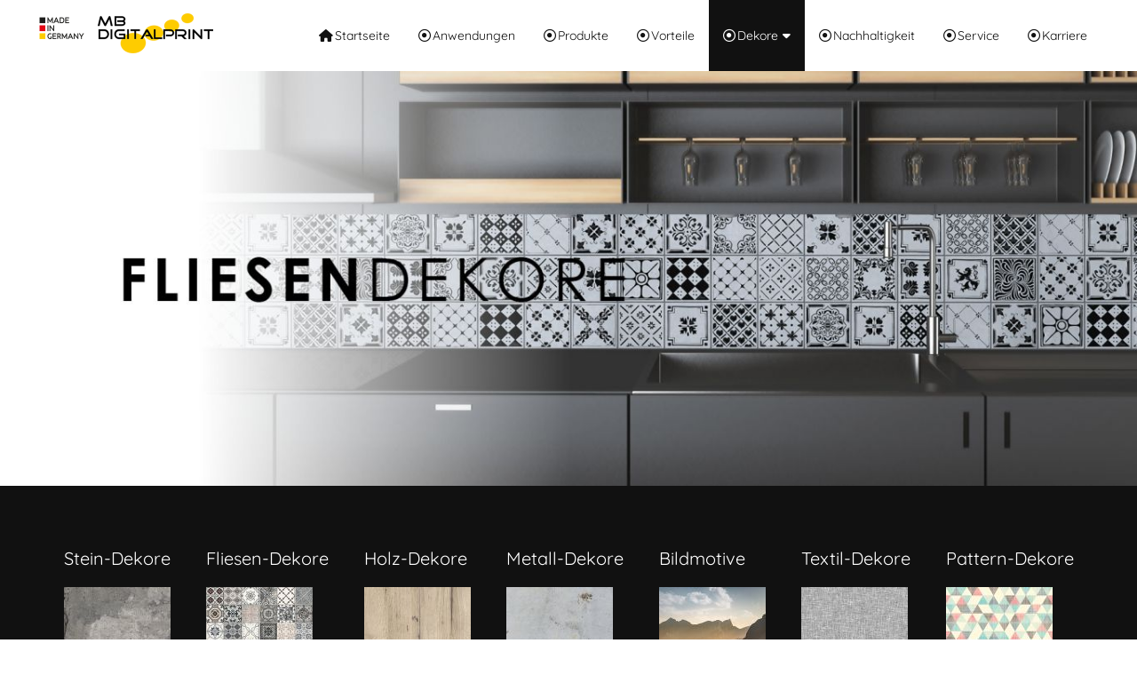

--- FILE ---
content_type: text/html; charset=utf-8
request_url: https://www.mbdigitalprint.de/dekore/fliesen
body_size: 8125
content:
<!DOCTYPE html>
<html lang="en-gb" dir="ltr">
    <head>
        <meta name="viewport" content="width=device-width, initial-scale=1">
        <link rel="icon" href="/images/allgemein/favicon.ico" sizes="any">
                <link rel="apple-touch-icon" href="/templates/yootheme/packages/theme-joomla/assets/images/apple-touch-icon.png">
        <meta charset="utf-8">
	<meta name="author" content="admin">
	<meta name="generator" content="Joomla! - Open Source Content Management">
	<title>Fliesen</title>
<link href="/media/vendor/joomla-custom-elements/css/joomla-alert.min.css?0.4.1" rel="stylesheet">
	<link href="/media/system/css/joomla-fontawesome.min.css?4.5.32" rel="preload" as="style" onload="this.onload=null;this.rel='stylesheet'">
	<link href="/templates/yootheme/css/theme.13.css?1769076395" rel="stylesheet">
	<link href="/templates/yootheme/css/theme.update.css?4.5.32" rel="stylesheet">
<script type="application/json" class="joomla-script-options new">{"joomla.jtext":{"ERROR":"Error","MESSAGE":"Message","NOTICE":"Notice","WARNING":"Warning","JCLOSE":"Close","JOK":"OK","JOPEN":"Open"},"system.paths":{"root":"","rootFull":"https:\/\/www.mbdigitalprint.de\/","base":"","baseFull":"https:\/\/www.mbdigitalprint.de\/"},"csrf.token":"8afec138ade10cce4b88574caf68ad8d"}</script>
	<script src="/media/system/js/core.min.js?a3d8f8"></script>
	<script src="/media/system/js/joomla-hidden-mail.min.js?80d9c7" type="module"></script>
	<script src="/media/system/js/messages.min.js?9a4811" type="module"></script>
	<script src="/templates/yootheme/vendor/assets/uikit/dist/js/uikit.min.js?4.5.32"></script>
	<script src="/templates/yootheme/vendor/assets/uikit/dist/js/uikit-icons-fuse.min.js?4.5.32"></script>
	<script src="/templates/yootheme/js/theme.js?4.5.32"></script>
	<script type="application/ld+json">{"@context":"https://schema.org","@graph":[{"@type":"Organization","@id":"https://www.mbdigitalprint.de/#/schema/Organization/base","name":"MB Digitalprint","url":"https://www.mbdigitalprint.de/"},{"@type":"WebSite","@id":"https://www.mbdigitalprint.de/#/schema/WebSite/base","url":"https://www.mbdigitalprint.de/","name":"MB Digitalprint","publisher":{"@id":"https://www.mbdigitalprint.de/#/schema/Organization/base"}},{"@type":"WebPage","@id":"https://www.mbdigitalprint.de/#/schema/WebPage/base","url":"https://www.mbdigitalprint.de/dekore/fliesen","name":"Fliesen","isPartOf":{"@id":"https://www.mbdigitalprint.de/#/schema/WebSite/base"},"about":{"@id":"https://www.mbdigitalprint.de/#/schema/Organization/base"},"inLanguage":"en-GB"},{"@type":"Article","@id":"https://www.mbdigitalprint.de/#/schema/com_content/article/9","name":"Fliesen","headline":"Fliesen","inLanguage":"en-GB","author":{"@type":"Person","name":"admin"},"articleSection":"Dekore","dateCreated":"2025-11-28T16:02:17+00:00","interactionStatistic":{"@type":"InteractionCounter","userInteractionCount":411},"isPartOf":{"@id":"https://www.mbdigitalprint.de/#/schema/WebPage/base"}}]}</script>
	<script>window.yootheme ||= {}; var $theme = yootheme.theme = {"i18n":{"close":{"label":"Close"},"totop":{"label":"Back to top"},"marker":{"label":"Open"},"navbarToggleIcon":{"label":"Open Menu"},"paginationPrevious":{"label":"Previous page"},"paginationNext":{"label":"Next Page"},"searchIcon":{"toggle":"Open Search","submit":"Submit Search"},"slider":{"next":"Next slide","previous":"Previous slide","slideX":"Slide %s","slideLabel":"%s of %s"},"slideshow":{"next":"Next slide","previous":"Previous slide","slideX":"Slide %s","slideLabel":"%s of %s"},"lightboxPanel":{"next":"Next slide","previous":"Previous slide","slideLabel":"%s of %s","close":"Close"}}};</script>

    </head>
    <body class="">

        <div class="uk-hidden-visually uk-notification uk-notification-top-left uk-width-auto">
            <div class="uk-notification-message">
                <a href="#tm-main" class="uk-link-reset">Skip to main content</a>
            </div>
        </div>

        
        
        <div class="tm-page">

                        


<header class="tm-header-mobile uk-hidden@m">


    
        <div class="uk-navbar-container">

            <div class="uk-container uk-container-expand">
                <nav class="uk-navbar" uk-navbar="{&quot;align&quot;:&quot;left&quot;,&quot;container&quot;:&quot;.tm-header-mobile&quot;,&quot;boundary&quot;:&quot;.tm-header-mobile .uk-navbar-container&quot;}">

                    
                                        <div class="uk-navbar-center">

                                                    <a href="https://www.mbdigitalprint.de/" aria-label="Back to home" class="uk-logo uk-navbar-item">
    <img alt="MB DigitalPrint" loading="eager" src="/templates/yootheme/cache/44/logo11-44d06231.png" srcset="/templates/yootheme/cache/44/logo11-44d06231.png 200w, /templates/yootheme/cache/ba/logo11-babfcf68.png 399w, /templates/yootheme/cache/69/logo11-6934d813.png 400w" sizes="(min-width: 200px) 200px" width="200" height="50"></a>
                        
                        
                    </div>
                    
                                        <div class="uk-navbar-right">

                        
                                                    <a uk-toggle href="#tm-dialog-mobile" class="uk-navbar-toggle">

        
        <div uk-navbar-toggle-icon></div>

        
    </a>
                        
                    </div>
                    
                </nav>
            </div>

        </div>

    



        <div id="tm-dialog-mobile" uk-offcanvas="container: true; overlay: true" mode="slide" flip>
        <div class="uk-offcanvas-bar uk-flex uk-flex-column">

                        <button class="uk-offcanvas-close uk-close-large" type="button" uk-close uk-toggle="cls: uk-close-large; mode: media; media: @s"></button>
            
                        <div class="uk-margin-auto-bottom">
                
<div class="uk-panel" id="module-menu-dialog-mobile">

    
    
<ul class="uk-nav uk-nav-default">
    
	<li class="item-101"><a href="/" class="fa fa-solid fa-house">Startseite</a></li>
	<li class="item-115"><a href="/anwendungen" class="fa-regular fa-circle-dot">Anwendungen</a></li>
	<li class="item-116"><a href="/produkte" class="fa-regular fa-circle-dot">Produkte</a></li>
	<li class="item-117"><a href="/vorteile" class="fa-regular fa-circle-dot">Vorteile</a></li>
	<li class="item-118 uk-active uk-parent"><a href="/dekore" class="fa-regular fa-circle-dot">Dekore</a>
	<ul class="uk-nav-sub">

		<li class="item-122"><a href="/dekore/stein">Stein</a></li>
		<li class="item-123 uk-active"><a href="/dekore/fliesen">Fliesen</a></li>
		<li class="item-124"><a href="/dekore/holz">Holz</a></li>
		<li class="item-125"><a href="/dekore/bildmotive">Bildmotive</a></li>
		<li class="item-126"><a href="/dekore/metall">Metall</a></li>
		<li class="item-127"><a href="/dekore/textil">Textil</a></li>
		<li class="item-128"><a href="/dekore/tapeten">Tapeten</a></li></ul></li>
	<li class="item-119"><a href="/nachhaltigkeit" class="fa-regular fa-circle-dot">Nachhaltigkeit</a></li>
	<li class="item-120"><a href="/service" class="fa-regular fa-circle-dot">Service</a></li>
	<li class="item-121"><a href="/karriere" class="fa-regular fa-circle-dot">Karriere</a></li></ul>

</div>

            </div>
            
            
        </div>
    </div>
    
    
    

</header>




<header class="tm-header uk-visible@m">



    
        <div class="uk-navbar-container">

            <div class="uk-container">
                <nav class="uk-navbar" uk-navbar="{&quot;align&quot;:&quot;left&quot;,&quot;container&quot;:&quot;.tm-header&quot;,&quot;boundary&quot;:&quot;.tm-header .uk-navbar-container&quot;}">

                                        <div class="uk-navbar-left ">

                                                    <a href="https://www.mbdigitalprint.de/" aria-label="Back to home" class="uk-logo uk-navbar-item">
    <img alt="MB DigitalPrint" loading="eager" src="/templates/yootheme/cache/44/logo11-44d06231.png" srcset="/templates/yootheme/cache/44/logo11-44d06231.png 200w, /templates/yootheme/cache/ba/logo11-babfcf68.png 399w, /templates/yootheme/cache/69/logo11-6934d813.png 400w" sizes="(min-width: 200px) 200px" width="200" height="50"></a>
                        
                        
                        
                    </div>
                    
                    
                                        <div class="uk-navbar-right">

                                                    
<ul class="uk-navbar-nav">
    
	<li class="item-101"><a href="/" class="fa fa-solid fa-house">Startseite</a></li>
	<li class="item-115"><a href="/anwendungen" class="fa-regular fa-circle-dot">Anwendungen</a></li>
	<li class="item-116"><a href="/produkte" class="fa-regular fa-circle-dot">Produkte</a></li>
	<li class="item-117"><a href="/vorteile" class="fa-regular fa-circle-dot">Vorteile</a></li>
	<li class="item-118 uk-active uk-parent"><a href="/dekore" class="fa-regular fa-circle-dot">Dekore</a>
	<div class="uk-drop uk-navbar-dropdown"><div><ul class="uk-nav uk-navbar-dropdown-nav">

		<li class="item-122"><a href="/dekore/stein">Stein</a></li>
		<li class="item-123 uk-active"><a href="/dekore/fliesen">Fliesen</a></li>
		<li class="item-124"><a href="/dekore/holz">Holz</a></li>
		<li class="item-125"><a href="/dekore/bildmotive">Bildmotive</a></li>
		<li class="item-126"><a href="/dekore/metall">Metall</a></li>
		<li class="item-127"><a href="/dekore/textil">Textil</a></li>
		<li class="item-128"><a href="/dekore/tapeten">Tapeten</a></li></ul></div></div></li>
	<li class="item-119"><a href="/nachhaltigkeit" class="fa-regular fa-circle-dot">Nachhaltigkeit</a></li>
	<li class="item-120"><a href="/service" class="fa-regular fa-circle-dot">Service</a></li>
	<li class="item-121"><a href="/karriere" class="fa-regular fa-circle-dot">Karriere</a></li></ul>

                        
                                                    
                        
                    </div>
                    
                </nav>
            </div>

        </div>

    







</header>

            
            

            <main id="tm-main" >

                
                <div id="system-message-container" aria-live="polite"></div>

                <!-- Builder #page -->
<div class="uk-section-default uk-section uk-padding-remove-top uk-padding-remove-bottom">
    
        
        
        
            
                
                    <div class="uk-grid tm-grid-expand uk-child-width-1-1 uk-grid-margin">
<div class="uk-width-1-1">
    
        
            
            
            
                
                    
<div class="uk-margin uk-text-right">
        <img src="/templates/yootheme/cache/7a/Header_Fliesen-7ac57181.jpeg" srcset="/component/ajax?p=image&amp;src=%7B%22file%22%3A%22images%2FHeaderbilder%2FHeader_Dekorseiten%2FHeader_Fliesen.jpg%22%2C%22thumbnail%22%3A%22768%2C280%2C%22%7D&amp;hash=fd79c843 768w, /templates/yootheme/cache/d9/Header_Fliesen-d9983234.jpeg 1024w, /templates/yootheme/cache/c5/Header_Fliesen-c53fc272.jpeg 1366w, /templates/yootheme/cache/25/Header_Fliesen-25bed46f.jpeg 1600w, /templates/yootheme/cache/7a/Header_Fliesen-7ac57181.jpeg 1920w" sizes="(min-width: 1920px) 1920px" width="1920" height="700" class="el-image" alt loading="lazy">    
    
</div>
                
            
        
    
</div></div>
                
            
        
    
</div>
<div class="uk-section-secondary uk-section">
    
        
        
        
            
                                <div class="uk-container">                
                    <div class="uk-grid tm-grid-expand uk-child-width-1-1 uk-grid-margin">
<div class="uk-width-1-1">
    
        
            
            
            
                
                    
<div class="uk-panel">
    
    <div class="uk-visible@m uk-grid tm-grid-expand uk-child-width-1-1 uk-grid-margin">
<div class="uk-width-1-1@m">
    
        
            
            
            
                
                    
<div class="uk-margin">
    
        <div class="uk-grid uk-child-width-1-1 uk-child-width-auto@m uk-flex-center uk-grid-match" uk-grid>                <div>
<div class="el-item uk-flex uk-flex-column">
        <a class="uk-flex-1 uk-panel uk-margin-remove-first-child uk-link-toggle" href="/dekore/stein">    
        
            
                
            
            
                
                
                    

        
                <h3 class="el-title uk-h3 uk-margin-top uk-margin-remove-bottom">                        Stein-Dekore                    </h3>        
        
    
        
        
        
        
        

                
                                

    
                <img src="/templates/yootheme/cache/2a/Button_Stein-Dekore-2aa0c05e.jpeg" srcset="/templates/yootheme/cache/2a/Button_Stein-Dekore-2aa0c05e.jpeg 120w, /templates/yootheme/cache/13/Button_Stein-Dekore-13e7e687.jpeg 240w" sizes="(min-width: 120px) 120px" width="120" height="120" alt loading="lazy" class="el-image uk-margin-top">        
        
    
                
            
        
        </a>    
</div></div>
                <div>
<div class="el-item uk-flex uk-flex-column">
        <a class="uk-flex-1 uk-panel uk-margin-remove-first-child uk-link-toggle" href="/dekore/fliesen">    
        
            
                
            
            
                
                
                    

        
                <h3 class="el-title uk-h3 uk-margin-top uk-margin-remove-bottom">                        Fliesen-Dekore                    </h3>        
        
    
        
        
        
        
        

                
                                

    
                <img src="/templates/yootheme/cache/c1/Button_Fliesen-Dekore-c1bcff80.jpeg" srcset="/templates/yootheme/cache/c1/Button_Fliesen-Dekore-c1bcff80.jpeg 120w, /templates/yootheme/cache/f8/Button_Fliesen-Dekore-f8fbd959.jpeg 240w" sizes="(min-width: 120px) 120px" width="120" height="120" alt loading="lazy" class="el-image uk-margin-top">        
        
    
                
            
        
        </a>    
</div></div>
                <div>
<div class="el-item uk-flex uk-flex-column">
        <a class="uk-flex-1 uk-panel uk-margin-remove-first-child uk-link-toggle" href="/dekore/holz">    
        
            
                
            
            
                
                
                    

        
                <h3 class="el-title uk-h3 uk-margin-top uk-margin-remove-bottom">                        Holz-Dekore                    </h3>        
        
    
        
        
        
        
        

                
                                

    
                <img src="/templates/yootheme/cache/39/Button_Holz-Dekore-394c1205.jpeg" srcset="/templates/yootheme/cache/39/Button_Holz-Dekore-394c1205.jpeg 120w, /templates/yootheme/cache/00/Button_Holz-Dekore-000b34dc.jpeg 240w" sizes="(min-width: 120px) 120px" width="120" height="120" alt loading="lazy" class="el-image uk-margin-top">        
        
    
                
            
        
        </a>    
</div></div>
                <div>
<div class="el-item uk-flex uk-flex-column">
        <a class="uk-flex-1 uk-panel uk-margin-remove-first-child uk-link-toggle" href="/dekore/metall">    
        
            
                
            
            
                
                
                    

        
                <h3 class="el-title uk-h3 uk-margin-top uk-margin-remove-bottom">                        Metall-Dekore                    </h3>        
        
    
        
        
        
        
        

                
                                

    
                <img src="/templates/yootheme/cache/27/Button_Metall-Dekore-273a00b0.jpeg" srcset="/templates/yootheme/cache/27/Button_Metall-Dekore-273a00b0.jpeg 120w, /templates/yootheme/cache/1e/Button_Metall-Dekore-1e7d2669.jpeg 240w" sizes="(min-width: 120px) 120px" width="120" height="120" alt loading="lazy" class="el-image uk-margin-top">        
        
    
                
            
        
        </a>    
</div></div>
                <div>
<div class="el-item uk-flex uk-flex-column">
        <a class="uk-flex-1 uk-panel uk-margin-remove-first-child uk-link-toggle" href="/dekore/bildmotive">    
        
            
                
            
            
                
                
                    

        
                <h3 class="el-title uk-h3 uk-margin-top uk-margin-remove-bottom">                        Bildmotive                    </h3>        
        
    
        
        
        
        
        

                
                                

    
                <img src="/templates/yootheme/cache/1b/Button_Bildmotive-Dekore-1b70b6f1.jpeg" srcset="/templates/yootheme/cache/1b/Button_Bildmotive-Dekore-1b70b6f1.jpeg 120w, /templates/yootheme/cache/22/Button_Bildmotive-Dekore-22379028.jpeg 240w" sizes="(min-width: 120px) 120px" width="120" height="120" alt loading="lazy" class="el-image uk-margin-top">        
        
    
                
            
        
        </a>    
</div></div>
                <div>
<div class="el-item uk-flex uk-flex-column">
        <a class="uk-flex-1 uk-panel uk-margin-remove-first-child uk-link-toggle" href="/dekore/textil">    
        
            
                
            
            
                
                
                    

        
                <h3 class="el-title uk-h3 uk-margin-top uk-margin-remove-bottom">                        Textil-Dekore                    </h3>        
        
    
        
        
        
        
        

                
                                

    
                <img src="/templates/yootheme/cache/97/Button_Textil-Dekore-97926286.jpeg" srcset="/templates/yootheme/cache/97/Button_Textil-Dekore-97926286.jpeg 120w, /templates/yootheme/cache/ae/Button_Textil-Dekore-aed5445f.jpeg 240w" sizes="(min-width: 120px) 120px" width="120" height="120" alt loading="lazy" class="el-image uk-margin-top">        
        
    
                
            
        
        </a>    
</div></div>
                <div>
<div class="el-item uk-flex uk-flex-column">
        <a class="uk-flex-1 uk-panel uk-margin-remove-first-child uk-link-toggle" href="/dekore/tapeten">    
        
            
                
            
            
                
                
                    

        
                <h3 class="el-title uk-h3 uk-margin-top uk-margin-remove-bottom">                        Pattern-Dekore                    </h3>        
        
    
        
        
        
        
        

                
                                

    
                <img src="/templates/yootheme/cache/73/Button_Tapeten-Dekore-73abd4ca.jpeg" srcset="/templates/yootheme/cache/73/Button_Tapeten-Dekore-73abd4ca.jpeg 120w, /templates/yootheme/cache/4a/Button_Tapeten-Dekore-4aecf213.jpeg 240w" sizes="(min-width: 120px) 120px" width="120" height="120" alt loading="lazy" class="el-image uk-margin-top">        
        
    
                
            
        
        </a>    
</div></div>
                </div>
    
</div>
                
            
        
    
</div></div>
</div>
                
            
        
    
</div></div>
                                </div>                
            
        
    
</div>
<div class="uk-section-default uk-section">
    
        
        
        
            
                                <div class="uk-container">                
                    <div class="uk-grid tm-grid-expand uk-child-width-1-1 uk-grid-margin">
<div class="uk-width-1-1">
    
        
            
            
            
                
                    
<h4 class="uk-h4">        Fliesendekore    </h4><div class="uk-panel uk-margin">Alle Dekore können frei auf die verschiedenen Trägermaterialien aufgebracht werden. Sie vermissen Ihr Wunschdekor? Fordern Sie uns. Sie haben Visionen – wir die Lösungen.</div>
                
            
        
    
</div></div>
                                </div>                
            
        
    
</div>
<div class="uk-section-default uk-section uk-padding-remove-top uk-padding-remove-bottom">
    
        
        
        
            
                                <div class="uk-container">                
                    <div class="uk-grid tm-grid-expand uk-child-width-1-1 uk-grid-margin">
<div class="uk-width-1-1">
    
        
            
            
            
                
                    
<div class="dekore-grid uk-margin uk-text-center">
    
        <div class="uk-grid uk-child-width-1-2 uk-child-width-1-3@s uk-child-width-1-6@m uk-grid-small" uk-grid uk-lightbox="toggle: a[data-type]; delay-controls: 0;">                <div>
<div class="el-item">
        <a class="uk-flex-1 uk-transition-toggle uk-inline-clip uk-link-toggle" href="/images/speasyimagegallery/albums/8/images/e021082-00-pietracastello-light.jpg" data-alt="E021082-00 Pietra Castello light" data-type="image" data-caption="&lt;h4 class='uk-margin-remove'&gt;E021082-00 Pietra Castello light&lt;/h4&gt;">    
        
            
<img src="/templates/yootheme/cache/0b/e021082-00-pietracastello-light_thumb-0b0d78bb.jpeg" srcset="/templates/yootheme/cache/0b/e021082-00-pietracastello-light_thumb-0b0d78bb.jpeg 400w" sizes="(min-width: 400px) 400px" width="400" height="400" alt="E021082-00 Pietra Castello light" loading="lazy" class="el-image uk-transition-opaque">

            
                        <div class="uk-overlay-default uk-transition-fade uk-position-cover"></div>            
                        <div class="uk-position-center uk-transition-fade"><div class="uk-overlay uk-margin-remove-first-child">

<div class="el-title uk-text-meta uk-margin-top uk-margin-remove-bottom">        E021082-00 Pietra Castello light    </div>



</div></div>            
        
        </a>    
</div></div>                <div>
<div class="el-item">
        <a class="uk-flex-1 uk-transition-toggle uk-inline-clip uk-link-toggle" href="/images/speasyimagegallery/albums/8/images/e021082-01-pietracastello-dark.jpg" data-alt="E021082-01 Pietra Castello dark" data-type="image" data-caption="&lt;h4 class='uk-margin-remove'&gt;E021082-01 Pietra Castello dark&lt;/h4&gt;">    
        
            
<img src="/templates/yootheme/cache/f8/e021082-01-pietracastello-dark_thumb-f8bcdbc7.jpeg" srcset="/templates/yootheme/cache/f8/e021082-01-pietracastello-dark_thumb-f8bcdbc7.jpeg 400w" sizes="(min-width: 400px) 400px" width="400" height="400" alt="E021082-01 Pietra Castello dark" loading="lazy" class="el-image uk-transition-opaque">

            
                        <div class="uk-overlay-default uk-transition-fade uk-position-cover"></div>            
                        <div class="uk-position-center uk-transition-fade"><div class="uk-overlay uk-margin-remove-first-child">

<div class="el-title uk-text-meta uk-margin-top uk-margin-remove-bottom">        E021082-01 Pietra Castello dark    </div>



</div></div>            
        
        </a>    
</div></div>                <div>
<div class="el-item">
        <a class="uk-flex-1 uk-transition-toggle uk-inline-clip uk-link-toggle" href="/images/speasyimagegallery/albums/8/images/e021078-00-luxury-vintage-creme.jpg" data-alt="E021078-00 Luxury Vintage creme" data-type="image" data-caption="&lt;h4 class='uk-margin-remove'&gt;E021078-00 Luxury Vintage creme&lt;/h4&gt;">    
        
            
<img src="/templates/yootheme/cache/96/e021078-00-luxury-vintage-creme_thumb-968b868e.jpeg" srcset="/templates/yootheme/cache/96/e021078-00-luxury-vintage-creme_thumb-968b868e.jpeg 400w" sizes="(min-width: 400px) 400px" width="400" height="400" alt="E021078-00 Luxury Vintage creme" loading="lazy" class="el-image uk-transition-opaque">

            
                        <div class="uk-overlay-default uk-transition-fade uk-position-cover"></div>            
                        <div class="uk-position-center uk-transition-fade"><div class="uk-overlay uk-margin-remove-first-child">

<div class="el-title uk-text-meta uk-margin-top uk-margin-remove-bottom">        E021078-00 Luxury Vintage creme    </div>



</div></div>            
        
        </a>    
</div></div>                <div>
<div class="el-item">
        <a class="uk-flex-1 uk-transition-toggle uk-inline-clip uk-link-toggle" href="/images/speasyimagegallery/albums/8/images/e021078-01-luxury-vintage-dark.jpg" data-alt="E021078-01 Luxury Vintage dark" data-type="image" data-caption="&lt;h4 class='uk-margin-remove'&gt;E021078-01 Luxury Vintage dark&lt;/h4&gt;">    
        
            
<img src="/templates/yootheme/cache/dc/e021078-01-luxury-vintage-dark_thumb-dc01be77.jpeg" srcset="/templates/yootheme/cache/dc/e021078-01-luxury-vintage-dark_thumb-dc01be77.jpeg 400w" sizes="(min-width: 400px) 400px" width="400" height="400" alt="E021078-01 Luxury Vintage dark" loading="lazy" class="el-image uk-transition-opaque">

            
                        <div class="uk-overlay-default uk-transition-fade uk-position-cover"></div>            
                        <div class="uk-position-center uk-transition-fade"><div class="uk-overlay uk-margin-remove-first-child">

<div class="el-title uk-text-meta uk-margin-top uk-margin-remove-bottom">        E021078-01 Luxury Vintage dark    </div>



</div></div>            
        
        </a>    
</div></div>                <div>
<div class="el-item">
        <a class="uk-flex-1 uk-transition-toggle uk-inline-clip uk-link-toggle" href="/images/speasyimagegallery/albums/8/images/e022030-00-retro-tile-black.jpg" data-alt="E022030-00 Retro Tile Black" data-type="image" data-caption="&lt;h4 class='uk-margin-remove'&gt;E022030-00 Retro Tile Black&lt;/h4&gt;">    
        
            
<img src="/templates/yootheme/cache/93/e022030-00-retro-tile-black_thumb-93ba51bb.jpeg" srcset="/templates/yootheme/cache/93/e022030-00-retro-tile-black_thumb-93ba51bb.jpeg 400w" sizes="(min-width: 400px) 400px" width="400" height="400" alt="E022030-00 Retro Tile Black" loading="lazy" class="el-image uk-transition-opaque">

            
                        <div class="uk-overlay-default uk-transition-fade uk-position-cover"></div>            
                        <div class="uk-position-center uk-transition-fade"><div class="uk-overlay uk-margin-remove-first-child">

<div class="el-title uk-text-meta uk-margin-top uk-margin-remove-bottom">        E022030-00 Retro Tile Black    </div>



</div></div>            
        
        </a>    
</div></div>                <div>
<div class="el-item">
        <a class="uk-flex-1 uk-transition-toggle uk-inline-clip uk-link-toggle" href="/images/speasyimagegallery/albums/8/images/e015070-05-fliese-avantguard-schwarz.jpg" data-alt="E015070-05 Fliese Avantguard Schwarz" data-type="image" data-caption="&lt;h4 class='uk-margin-remove'&gt;E015070-05 Fliese Avantguard Schwarz&lt;/h4&gt;">    
        
            
<img src="/templates/yootheme/cache/25/e015070-05-fliese-avantguard-schwarz_thumb-25912959.jpeg" srcset="/templates/yootheme/cache/25/e015070-05-fliese-avantguard-schwarz_thumb-25912959.jpeg 400w" sizes="(min-width: 400px) 400px" width="400" height="400" alt="E015070-05 Fliese Avantguard Schwarz" loading="lazy" class="el-image uk-transition-opaque">

            
                        <div class="uk-overlay-default uk-transition-fade uk-position-cover"></div>            
                        <div class="uk-position-center uk-transition-fade"><div class="uk-overlay uk-margin-remove-first-child">

<div class="el-title uk-text-meta uk-margin-top uk-margin-remove-bottom">        E015070-05 Fliese Avantguard Schwarz    </div>



</div></div>            
        
        </a>    
</div></div>                <div>
<div class="el-item">
        <a class="uk-flex-1 uk-transition-toggle uk-inline-clip uk-link-toggle" href="/images/speasyimagegallery/albums/8/images/e015070-04-fliese-avantguard-anthrazit.jpg" data-alt="E015070 04 Fliese Avantguard Anthrazit" data-type="image" data-caption="&lt;h4 class='uk-margin-remove'&gt;E015070 04 Fliese Avantguard Anthrazit&lt;/h4&gt;">    
        
            
<img src="/templates/yootheme/cache/00/e015070-04-fliese-avantguard-anthrazit_thumb-00b1d29c.jpeg" srcset="/templates/yootheme/cache/00/e015070-04-fliese-avantguard-anthrazit_thumb-00b1d29c.jpeg 400w" sizes="(min-width: 400px) 400px" width="400" height="400" alt="E015070 04 Fliese Avantguard Anthrazit" loading="lazy" class="el-image uk-transition-opaque">

            
                        <div class="uk-overlay-default uk-transition-fade uk-position-cover"></div>            
                        <div class="uk-position-center uk-transition-fade"><div class="uk-overlay uk-margin-remove-first-child">

<div class="el-title uk-text-meta uk-margin-top uk-margin-remove-bottom">        E015070 04 Fliese Avantguard Anthrazit    </div>



</div></div>            
        
        </a>    
</div></div>                <div>
<div class="el-item">
        <a class="uk-flex-1 uk-transition-toggle uk-inline-clip uk-link-toggle" href="/images/speasyimagegallery/albums/8/images/e015070-01-fliese-avantguard-rot.jpg" data-alt="E015070 01 Fliese Avantguard Rot" data-type="image" data-caption="&lt;h4 class='uk-margin-remove'&gt;E015070 01 Fliese Avantguard Rot&lt;/h4&gt;">    
        
            
<img src="/templates/yootheme/cache/c3/e015070-01-fliese-avantguard-rot_thumb-c3ec4f52.jpeg" srcset="/templates/yootheme/cache/c3/e015070-01-fliese-avantguard-rot_thumb-c3ec4f52.jpeg 400w" sizes="(min-width: 400px) 400px" width="400" height="400" alt="E015070 01 Fliese Avantguard Rot" loading="lazy" class="el-image uk-transition-opaque">

            
                        <div class="uk-overlay-default uk-transition-fade uk-position-cover"></div>            
                        <div class="uk-position-center uk-transition-fade"><div class="uk-overlay uk-margin-remove-first-child">

<div class="el-title uk-text-meta uk-margin-top uk-margin-remove-bottom">        E015070 01 Fliese Avantguard Rot    </div>



</div></div>            
        
        </a>    
</div></div>                <div>
<div class="el-item">
        <a class="uk-flex-1 uk-transition-toggle uk-inline-clip uk-link-toggle" href="/images/speasyimagegallery/albums/8/images/e020014-00-fishbone-white.jpg" data-alt="E020014 00 Fishbone White" data-type="image" data-caption="&lt;h4 class='uk-margin-remove'&gt;E020014 00 Fishbone White&lt;/h4&gt;">    
        
            
<img src="/templates/yootheme/cache/b7/e020014-00-fishbone-white_thumb-b73c6404.jpeg" srcset="/templates/yootheme/cache/b7/e020014-00-fishbone-white_thumb-b73c6404.jpeg 400w" sizes="(min-width: 400px) 400px" width="400" height="400" alt="E020014 00 Fishbone White" loading="lazy" class="el-image uk-transition-opaque">

            
                        <div class="uk-overlay-default uk-transition-fade uk-position-cover"></div>            
                        <div class="uk-position-center uk-transition-fade"><div class="uk-overlay uk-margin-remove-first-child">

<div class="el-title uk-text-meta uk-margin-top uk-margin-remove-bottom">        E020014 00 Fishbone White    </div>



</div></div>            
        
        </a>    
</div></div>                <div>
<div class="el-item">
        <a class="uk-flex-1 uk-transition-toggle uk-inline-clip uk-link-toggle" href="/images/speasyimagegallery/albums/8/images/e020014-01-fishbone-grey.jpg" data-alt="E020014 01 Fishbone Grey" data-type="image" data-caption="&lt;h4 class='uk-margin-remove'&gt;E020014 01 Fishbone Grey&lt;/h4&gt;">    
        
            
<img src="/templates/yootheme/cache/dc/e020014-01-fishbone-grey_thumb-dcdf8874.jpeg" srcset="/templates/yootheme/cache/dc/e020014-01-fishbone-grey_thumb-dcdf8874.jpeg 400w" sizes="(min-width: 400px) 400px" width="400" height="400" alt="E020014 01 Fishbone Grey" loading="lazy" class="el-image uk-transition-opaque">

            
                        <div class="uk-overlay-default uk-transition-fade uk-position-cover"></div>            
                        <div class="uk-position-center uk-transition-fade"><div class="uk-overlay uk-margin-remove-first-child">

<div class="el-title uk-text-meta uk-margin-top uk-margin-remove-bottom">        E020014 01 Fishbone Grey    </div>



</div></div>            
        
        </a>    
</div></div>                <div>
<div class="el-item">
        <a class="uk-flex-1 uk-transition-toggle uk-inline-clip uk-link-toggle" href="/images/speasyimagegallery/albums/8/images/e020014-02-fishbone-dark.jpg" data-alt="E020014 02 Fishbone Dark" data-type="image" data-caption="&lt;h4 class='uk-margin-remove'&gt;E020014 02 Fishbone Dark&lt;/h4&gt;">    
        
            
<img src="/templates/yootheme/cache/e2/e020014-02-fishbone-dark_thumb-e2136b33.jpeg" srcset="/templates/yootheme/cache/e2/e020014-02-fishbone-dark_thumb-e2136b33.jpeg 400w" sizes="(min-width: 400px) 400px" width="400" height="400" alt="E020014 02 Fishbone Dark" loading="lazy" class="el-image uk-transition-opaque">

            
                        <div class="uk-overlay-default uk-transition-fade uk-position-cover"></div>            
                        <div class="uk-position-center uk-transition-fade"><div class="uk-overlay uk-margin-remove-first-child">

<div class="el-title uk-text-meta uk-margin-top uk-margin-remove-bottom">        E020014 02 Fishbone Dark    </div>



</div></div>            
        
        </a>    
</div></div>                <div>
<div class="el-item">
        <a class="uk-flex-1 uk-transition-toggle uk-inline-clip uk-link-toggle" href="/images/speasyimagegallery/albums/8/images/e020014-03-fishbone-mint.jpg" data-alt="E020014 03 Fishbone Mint" data-type="image" data-caption="&lt;h4 class='uk-margin-remove'&gt;E020014 03 Fishbone Mint&lt;/h4&gt;">    
        
            
<img src="/templates/yootheme/cache/ed/e020014-03-fishbone-mint_thumb-edae2696.jpeg" srcset="/templates/yootheme/cache/ed/e020014-03-fishbone-mint_thumb-edae2696.jpeg 400w" sizes="(min-width: 400px) 400px" width="400" height="400" alt="E020014 03 Fishbone Mint" loading="lazy" class="el-image uk-transition-opaque">

            
                        <div class="uk-overlay-default uk-transition-fade uk-position-cover"></div>            
                        <div class="uk-position-center uk-transition-fade"><div class="uk-overlay uk-margin-remove-first-child">

<div class="el-title uk-text-meta uk-margin-top uk-margin-remove-bottom">        E020014 03 Fishbone Mint    </div>



</div></div>            
        
        </a>    
</div></div>                <div>
<div class="el-item">
        <a class="uk-flex-1 uk-transition-toggle uk-inline-clip uk-link-toggle" href="/images/speasyimagegallery/albums/8/images/e020013-00-hashtag-white.jpg" data-alt="E020013 00 Hashtag White" data-type="image" data-caption="&lt;h4 class='uk-margin-remove'&gt;E020013 00 Hashtag White&lt;/h4&gt;">    
        
            
<img src="/templates/yootheme/cache/55/e020013-00-hashtag-white_thumb-5527eb81.jpeg" srcset="/templates/yootheme/cache/55/e020013-00-hashtag-white_thumb-5527eb81.jpeg 400w" sizes="(min-width: 400px) 400px" width="400" height="400" alt="E020013 00 Hashtag White" loading="lazy" class="el-image uk-transition-opaque">

            
                        <div class="uk-overlay-default uk-transition-fade uk-position-cover"></div>            
                        <div class="uk-position-center uk-transition-fade"><div class="uk-overlay uk-margin-remove-first-child">

<div class="el-title uk-text-meta uk-margin-top uk-margin-remove-bottom">        E020013 00 Hashtag White    </div>



</div></div>            
        
        </a>    
</div></div>                <div>
<div class="el-item">
        <a class="uk-flex-1 uk-transition-toggle uk-inline-clip uk-link-toggle" href="/images/speasyimagegallery/albums/8/images/e020013-01-hashtag-grey.jpg" data-alt="E020013 01 Hashtag Grey" data-type="image" data-caption="&lt;h4 class='uk-margin-remove'&gt;E020013 01 Hashtag Grey&lt;/h4&gt;">    
        
            
<img src="/templates/yootheme/cache/00/e020013-01-hashtag-grey_thumb-0057004a.jpeg" srcset="/templates/yootheme/cache/00/e020013-01-hashtag-grey_thumb-0057004a.jpeg 400w" sizes="(min-width: 400px) 400px" width="400" height="400" alt="E020013 01 Hashtag Grey" loading="lazy" class="el-image uk-transition-opaque">

            
                        <div class="uk-overlay-default uk-transition-fade uk-position-cover"></div>            
                        <div class="uk-position-center uk-transition-fade"><div class="uk-overlay uk-margin-remove-first-child">

<div class="el-title uk-text-meta uk-margin-top uk-margin-remove-bottom">        E020013 01 Hashtag Grey    </div>



</div></div>            
        
        </a>    
</div></div>                <div>
<div class="el-item">
        <a class="uk-flex-1 uk-transition-toggle uk-inline-clip uk-link-toggle" href="/images/speasyimagegallery/albums/8/images/e020013-02-hashtag-dark.jpg" data-alt="E020013 02 Hashtag Dark" data-type="image" data-caption="&lt;h4 class='uk-margin-remove'&gt;E020013 02 Hashtag Dark&lt;/h4&gt;">    
        
            
<img src="/templates/yootheme/cache/bf/e020013-02-hashtag-dark_thumb-bf1cc914.jpeg" srcset="/templates/yootheme/cache/bf/e020013-02-hashtag-dark_thumb-bf1cc914.jpeg 400w" sizes="(min-width: 400px) 400px" width="400" height="400" alt="E020013 02 Hashtag Dark" loading="lazy" class="el-image uk-transition-opaque">

            
                        <div class="uk-overlay-default uk-transition-fade uk-position-cover"></div>            
                        <div class="uk-position-center uk-transition-fade"><div class="uk-overlay uk-margin-remove-first-child">

<div class="el-title uk-text-meta uk-margin-top uk-margin-remove-bottom">        E020013 02 Hashtag Dark    </div>



</div></div>            
        
        </a>    
</div></div>                <div>
<div class="el-item">
        <a class="uk-flex-1 uk-transition-toggle uk-inline-clip uk-link-toggle" href="/images/speasyimagegallery/albums/8/images/e020013-03-hashtag-mint.jpg" data-alt="E020013 03 Hashtag Mint" data-type="image" data-caption="&lt;h4 class='uk-margin-remove'&gt;E020013 03 Hashtag Mint&lt;/h4&gt;">    
        
            
<img src="/templates/yootheme/cache/cf/e020013-03-hashtag-mint_thumb-cfdc9d46.jpeg" srcset="/templates/yootheme/cache/cf/e020013-03-hashtag-mint_thumb-cfdc9d46.jpeg 400w" sizes="(min-width: 400px) 400px" width="400" height="400" alt="E020013 03 Hashtag Mint" loading="lazy" class="el-image uk-transition-opaque">

            
                        <div class="uk-overlay-default uk-transition-fade uk-position-cover"></div>            
                        <div class="uk-position-center uk-transition-fade"><div class="uk-overlay uk-margin-remove-first-child">

<div class="el-title uk-text-meta uk-margin-top uk-margin-remove-bottom">        E020013 03 Hashtag Mint    </div>



</div></div>            
        
        </a>    
</div></div>                <div>
<div class="el-item">
        <a class="uk-flex-1 uk-transition-toggle uk-inline-clip uk-link-toggle" href="/images/speasyimagegallery/albums/8/images/e019079-00-textile-tiles-quer.jpg" data-alt="E019079 00 Textile Tiles Quer" data-type="image" data-caption="&lt;h4 class='uk-margin-remove'&gt;E019079 00 Textile Tiles Quer&lt;/h4&gt;">    
        
            
<img src="/templates/yootheme/cache/6d/e019079-00-textile-tiles-quer_thumb-6d8ddb53.jpeg" srcset="/templates/yootheme/cache/6d/e019079-00-textile-tiles-quer_thumb-6d8ddb53.jpeg 400w" sizes="(min-width: 400px) 400px" width="400" height="400" alt="E019079 00 Textile Tiles Quer" loading="lazy" class="el-image uk-transition-opaque">

            
                        <div class="uk-overlay-default uk-transition-fade uk-position-cover"></div>            
                        <div class="uk-position-center uk-transition-fade"><div class="uk-overlay uk-margin-remove-first-child">

<div class="el-title uk-text-meta uk-margin-top uk-margin-remove-bottom">        E019079 00 Textile Tiles Quer    </div>



</div></div>            
        
        </a>    
</div></div>                <div>
<div class="el-item">
        <a class="uk-flex-1 uk-transition-toggle uk-inline-clip uk-link-toggle" href="/images/speasyimagegallery/albums/8/images/e019079-00-textile-tiles-laengs.jpg" data-alt="E019079 00 Textile Tiles Laengs" data-type="image" data-caption="&lt;h4 class='uk-margin-remove'&gt;E019079 00 Textile Tiles Laengs&lt;/h4&gt;">    
        
            
<img src="/templates/yootheme/cache/dd/e019079-00-textile-tiles-laengs_thumb-ddfad2eb.jpeg" srcset="/templates/yootheme/cache/dd/e019079-00-textile-tiles-laengs_thumb-ddfad2eb.jpeg 400w" sizes="(min-width: 400px) 400px" width="400" height="400" alt="E019079 00 Textile Tiles Laengs" loading="lazy" class="el-image uk-transition-opaque">

            
                        <div class="uk-overlay-default uk-transition-fade uk-position-cover"></div>            
                        <div class="uk-position-center uk-transition-fade"><div class="uk-overlay uk-margin-remove-first-child">

<div class="el-title uk-text-meta uk-margin-top uk-margin-remove-bottom">        E019079 00 Textile Tiles Laengs    </div>



</div></div>            
        
        </a>    
</div></div>                <div>
<div class="el-item">
        <a class="uk-flex-1 uk-transition-toggle uk-inline-clip uk-link-toggle" href="/images/speasyimagegallery/albums/8/images/e019051-00-b-orientalische-fliese-2.jpg" data-alt="E019051 00 B Orientalische Fliese 2" data-type="image" data-caption="&lt;h4 class='uk-margin-remove'&gt;E019051 00 B Orientalische Fliese 2&lt;/h4&gt;">    
        
            
<img src="/templates/yootheme/cache/7a/e019051-00-b-orientalische-fliese-2_thumb-7aabe532.jpeg" srcset="/templates/yootheme/cache/7a/e019051-00-b-orientalische-fliese-2_thumb-7aabe532.jpeg 400w" sizes="(min-width: 400px) 400px" width="400" height="400" alt="E019051 00 B Orientalische Fliese 2" loading="lazy" class="el-image uk-transition-opaque">

            
                        <div class="uk-overlay-default uk-transition-fade uk-position-cover"></div>            
                        <div class="uk-position-center uk-transition-fade"><div class="uk-overlay uk-margin-remove-first-child">

<div class="el-title uk-text-meta uk-margin-top uk-margin-remove-bottom">        E019051 00 B Orientalische Fliese 2    </div>



</div></div>            
        
        </a>    
</div></div>                <div>
<div class="el-item">
        <a class="uk-flex-1 uk-transition-toggle uk-inline-clip uk-link-toggle" href="/images/speasyimagegallery/albums/8/images/e019050-00-b-orientalische-fliese-1.jpg" data-alt="E019050 00 B Orientalische Fliese 1" data-type="image" data-caption="&lt;h4 class='uk-margin-remove'&gt;E019050 00 B Orientalische Fliese 1&lt;/h4&gt;">    
        
            
<img src="/templates/yootheme/cache/35/e019050-00-b-orientalische-fliese-1_thumb-352acd98.jpeg" srcset="/templates/yootheme/cache/35/e019050-00-b-orientalische-fliese-1_thumb-352acd98.jpeg 400w" sizes="(min-width: 400px) 400px" width="400" height="400" alt="E019050 00 B Orientalische Fliese 1" loading="lazy" class="el-image uk-transition-opaque">

            
                        <div class="uk-overlay-default uk-transition-fade uk-position-cover"></div>            
                        <div class="uk-position-center uk-transition-fade"><div class="uk-overlay uk-margin-remove-first-child">

<div class="el-title uk-text-meta uk-margin-top uk-margin-remove-bottom">        E019050 00 B Orientalische Fliese 1    </div>



</div></div>            
        
        </a>    
</div></div>                <div>
<div class="el-item">
        <a class="uk-flex-1 uk-transition-toggle uk-inline-clip uk-link-toggle" href="/images/speasyimagegallery/albums/8/images/e019005-00-fliese-portugal-traditionell_thumb.jpg" data-alt="E019005 00 Fliese Portugal Traditionell" data-type="image" data-caption="&lt;h4 class='uk-margin-remove'&gt;E019005 00 Fliese Portugal Traditionell&lt;/h4&gt;">    
        
            
<img src="/templates/yootheme/cache/ef/e019005-00-fliese-portugal-traditionell_thumb-ef3299a3.jpeg" srcset="/templates/yootheme/cache/ef/e019005-00-fliese-portugal-traditionell_thumb-ef3299a3.jpeg 400w" sizes="(min-width: 400px) 400px" width="400" height="400" alt="E019005 00 Fliese Portugal Traditionell" loading="lazy" class="el-image uk-transition-opaque">

            
                        <div class="uk-overlay-default uk-transition-fade uk-position-cover"></div>            
                        <div class="uk-position-center uk-transition-fade"><div class="uk-overlay uk-margin-remove-first-child">

<div class="el-title uk-text-meta uk-margin-top uk-margin-remove-bottom">        E019005 00 Fliese Portugal Traditionell    </div>



</div></div>            
        
        </a>    
</div></div>                <div>
<div class="el-item">
        <a class="uk-flex-1 uk-transition-toggle uk-inline-clip uk-link-toggle" href="/images/speasyimagegallery/albums/8/images/e019005-01-fliese-portugal-traditionell-betonoptik.jpg" data-alt="E019005 01 Fliese Portugal Traditionell Betonoptik" data-type="image" data-caption="&lt;h4 class='uk-margin-remove'&gt;E019005 01 Fliese Portugal Traditionell Betonoptik&lt;/h4&gt;">    
        
            
<img src="/templates/yootheme/cache/89/e019005-01-fliese-portugal-traditionell-betonoptik_thumb-897ef77f.jpeg" srcset="/templates/yootheme/cache/89/e019005-01-fliese-portugal-traditionell-betonoptik_thumb-897ef77f.jpeg 400w" sizes="(min-width: 400px) 400px" width="400" height="400" alt="E019005 01 Fliese Portugal Traditionell Betonoptik" loading="lazy" class="el-image uk-transition-opaque">

            
                        <div class="uk-overlay-default uk-transition-fade uk-position-cover"></div>            
                        <div class="uk-position-center uk-transition-fade"><div class="uk-overlay uk-margin-remove-first-child">

<div class="el-title uk-text-meta uk-margin-top uk-margin-remove-bottom">        E019005 01 Fliese Portugal Traditionell Betonoptik    </div>



</div></div>            
        
        </a>    
</div></div>                <div>
<div class="el-item">
        <a class="uk-flex-1 uk-transition-toggle uk-inline-clip uk-link-toggle" href="/images/speasyimagegallery/albums/8/images/e018138-00-fliese-indigo-blue-.jpg" data-alt="E018138 00 Fliese Indigo Blue " data-type="image" data-caption="&lt;h4 class='uk-margin-remove'&gt;E018138 00 Fliese Indigo Blue &lt;/h4&gt;">    
        
            
<img src="/templates/yootheme/cache/bf/e018138-00-fliese-indigo-blue-_thumb-bf9e0938.jpeg" srcset="/templates/yootheme/cache/bf/e018138-00-fliese-indigo-blue-_thumb-bf9e0938.jpeg 400w" sizes="(min-width: 400px) 400px" width="400" height="400" alt="E018138 00 Fliese Indigo Blue " loading="lazy" class="el-image uk-transition-opaque">

            
                        <div class="uk-overlay-default uk-transition-fade uk-position-cover"></div>            
                        <div class="uk-position-center uk-transition-fade"><div class="uk-overlay uk-margin-remove-first-child">

<div class="el-title uk-text-meta uk-margin-top uk-margin-remove-bottom">        E018138 00 Fliese Indigo Blue     </div>



</div></div>            
        
        </a>    
</div></div>                <div>
<div class="el-item">
        <a class="uk-flex-1 uk-transition-toggle uk-inline-clip uk-link-toggle" href="/images/speasyimagegallery/albums/8/images/e018138-01-b-fliese-indigo-grey.jpg" data-alt="E018138 01 B Fliese Indigo Grey" data-type="image" data-caption="&lt;h4 class='uk-margin-remove'&gt;E018138 01 B Fliese Indigo Grey&lt;/h4&gt;">    
        
            
<img src="/templates/yootheme/cache/07/e018138-01-b-fliese-indigo-grey_thumb-07961aab.jpeg" srcset="/templates/yootheme/cache/07/e018138-01-b-fliese-indigo-grey_thumb-07961aab.jpeg 400w" sizes="(min-width: 400px) 400px" width="400" height="400" alt="E018138 01 B Fliese Indigo Grey" loading="lazy" class="el-image uk-transition-opaque">

            
                        <div class="uk-overlay-default uk-transition-fade uk-position-cover"></div>            
                        <div class="uk-position-center uk-transition-fade"><div class="uk-overlay uk-margin-remove-first-child">

<div class="el-title uk-text-meta uk-margin-top uk-margin-remove-bottom">        E018138 01 B Fliese Indigo Grey    </div>



</div></div>            
        
        </a>    
</div></div>                <div>
<div class="el-item">
        <a class="uk-flex-1 uk-transition-toggle uk-inline-clip uk-link-toggle" href="/images/speasyimagegallery/albums/8/images/e018068-00-b-fliese-lisbon-blue.jpg" data-alt="E018068 00 B Fliese Lisbon Blue" data-type="image" data-caption="&lt;h4 class='uk-margin-remove'&gt;E018068 00 B Fliese Lisbon Blue&lt;/h4&gt;">    
        
            
<img src="/templates/yootheme/cache/a0/e018068-00-b-fliese-lisbon-blue_thumb-a00d3091.jpeg" srcset="/templates/yootheme/cache/a0/e018068-00-b-fliese-lisbon-blue_thumb-a00d3091.jpeg 400w" sizes="(min-width: 400px) 400px" width="400" height="400" alt="E018068 00 B Fliese Lisbon Blue" loading="lazy" class="el-image uk-transition-opaque">

            
                        <div class="uk-overlay-default uk-transition-fade uk-position-cover"></div>            
                        <div class="uk-position-center uk-transition-fade"><div class="uk-overlay uk-margin-remove-first-child">

<div class="el-title uk-text-meta uk-margin-top uk-margin-remove-bottom">        E018068 00 B Fliese Lisbon Blue    </div>



</div></div>            
        
        </a>    
</div></div>                <div>
<div class="el-item">
        <a class="uk-flex-1 uk-transition-toggle uk-inline-clip uk-link-toggle" href="/images/speasyimagegallery/albums/8/images/e018068-01-b-fliese-lisbon-blue-betonoptik.jpg" data-alt="E018068 01 B Fliese Lisbon Blue Betonoptik" data-type="image" data-caption="&lt;h4 class='uk-margin-remove'&gt;E018068 01 B Fliese Lisbon Blue Betonoptik&lt;/h4&gt;">    
        
            
<img src="/templates/yootheme/cache/1f/e018068-01-b-fliese-lisbon-blue-betonoptik_thumb-1f2c307a.jpeg" srcset="/templates/yootheme/cache/1f/e018068-01-b-fliese-lisbon-blue-betonoptik_thumb-1f2c307a.jpeg 400w" sizes="(min-width: 400px) 400px" width="400" height="400" alt="E018068 01 B Fliese Lisbon Blue Betonoptik" loading="lazy" class="el-image uk-transition-opaque">

            
                        <div class="uk-overlay-default uk-transition-fade uk-position-cover"></div>            
                        <div class="uk-position-center uk-transition-fade"><div class="uk-overlay uk-margin-remove-first-child">

<div class="el-title uk-text-meta uk-margin-top uk-margin-remove-bottom">        E018068 01 B Fliese Lisbon Blue Betonoptik    </div>



</div></div>            
        
        </a>    
</div></div>                <div>
<div class="el-item">
        <a class="uk-flex-1 uk-transition-toggle uk-inline-clip uk-link-toggle" href="/images/speasyimagegallery/albums/8/images/e018067-00-b-fliese-lisbon-sw.jpg" data-alt="E018067 00 B Fliese Lisbon Sw" data-type="image" data-caption="&lt;h4 class='uk-margin-remove'&gt;E018067 00 B Fliese Lisbon Sw&lt;/h4&gt;">    
        
            
<img src="/templates/yootheme/cache/57/e018067-00-b-fliese-lisbon-sw_thumb-579a2131.jpeg" srcset="/templates/yootheme/cache/57/e018067-00-b-fliese-lisbon-sw_thumb-579a2131.jpeg 400w" sizes="(min-width: 400px) 400px" width="400" height="400" alt="E018067 00 B Fliese Lisbon Sw" loading="lazy" class="el-image uk-transition-opaque">

            
                        <div class="uk-overlay-default uk-transition-fade uk-position-cover"></div>            
                        <div class="uk-position-center uk-transition-fade"><div class="uk-overlay uk-margin-remove-first-child">

<div class="el-title uk-text-meta uk-margin-top uk-margin-remove-bottom">        E018067 00 B Fliese Lisbon Sw    </div>



</div></div>            
        
        </a>    
</div></div>                <div>
<div class="el-item">
        <a class="uk-flex-1 uk-transition-toggle uk-inline-clip uk-link-toggle" href="/images/speasyimagegallery/albums/8/images/e018067-02-b-fliese-lisbon-sw-betonoptik.jpg" data-alt="E018067 02 B Fliese Lisbon Sw Betonoptik" data-type="image" data-caption="&lt;h4 class='uk-margin-remove'&gt;E018067 02 B Fliese Lisbon Sw Betonoptik&lt;/h4&gt;">    
        
            
<img src="/templates/yootheme/cache/61/e018067-02-b-fliese-lisbon-sw-betonoptik_thumb-61a07102.jpeg" srcset="/templates/yootheme/cache/61/e018067-02-b-fliese-lisbon-sw-betonoptik_thumb-61a07102.jpeg 400w" sizes="(min-width: 400px) 400px" width="400" height="400" alt="E018067 02 B Fliese Lisbon Sw Betonoptik" loading="lazy" class="el-image uk-transition-opaque">

            
                        <div class="uk-overlay-default uk-transition-fade uk-position-cover"></div>            
                        <div class="uk-position-center uk-transition-fade"><div class="uk-overlay uk-margin-remove-first-child">

<div class="el-title uk-text-meta uk-margin-top uk-margin-remove-bottom">        E018067 02 B Fliese Lisbon Sw Betonoptik    </div>



</div></div>            
        
        </a>    
</div></div>                <div>
<div class="el-item">
        <a class="uk-flex-1 uk-transition-toggle uk-inline-clip uk-link-toggle" href="/images/speasyimagegallery/albums/8/images/e018064-00-b-fliese-portugal.jpg" data-alt="E018064 00 B Fliese Portugal" data-type="image" data-caption="&lt;h4 class='uk-margin-remove'&gt;E018064 00 B Fliese Portugal&lt;/h4&gt;">    
        
            
<img src="/templates/yootheme/cache/5e/e018064-00-b-fliese-portugal_thumb-5e81af8f.jpeg" srcset="/templates/yootheme/cache/5e/e018064-00-b-fliese-portugal_thumb-5e81af8f.jpeg 400w" sizes="(min-width: 400px) 400px" width="400" height="400" alt="E018064 00 B Fliese Portugal" loading="lazy" class="el-image uk-transition-opaque">

            
                        <div class="uk-overlay-default uk-transition-fade uk-position-cover"></div>            
                        <div class="uk-position-center uk-transition-fade"><div class="uk-overlay uk-margin-remove-first-child">

<div class="el-title uk-text-meta uk-margin-top uk-margin-remove-bottom">        E018064 00 B Fliese Portugal    </div>



</div></div>            
        
        </a>    
</div></div>                <div>
<div class="el-item">
        <a class="uk-flex-1 uk-transition-toggle uk-inline-clip uk-link-toggle" href="/images/speasyimagegallery/albums/8/images/e018063-00-b-fliese-azulejo.jpg" data-alt="E018063 00 B Fliese Azulejo" data-type="image" data-caption="&lt;h4 class='uk-margin-remove'&gt;E018063 00 B Fliese Azulejo&lt;/h4&gt;">    
        
            
<img src="/templates/yootheme/cache/0b/e018063-00-b-fliese-azulejo_thumb-0b0c74e8.jpeg" srcset="/templates/yootheme/cache/0b/e018063-00-b-fliese-azulejo_thumb-0b0c74e8.jpeg 400w" sizes="(min-width: 400px) 400px" width="400" height="400" alt="E018063 00 B Fliese Azulejo" loading="lazy" class="el-image uk-transition-opaque">

            
                        <div class="uk-overlay-default uk-transition-fade uk-position-cover"></div>            
                        <div class="uk-position-center uk-transition-fade"><div class="uk-overlay uk-margin-remove-first-child">

<div class="el-title uk-text-meta uk-margin-top uk-margin-remove-bottom">        E018063 00 B Fliese Azulejo    </div>



</div></div>            
        
        </a>    
</div></div>                <div>
<div class="el-item">
        <a class="uk-flex-1 uk-transition-toggle uk-inline-clip uk-link-toggle" href="/images/speasyimagegallery/albums/8/images/e018063-01-b-fliese-azulejo-betonoptik.jpg" data-alt="E018063 01 B Fliese Azulejo Betonoptik" data-type="image" data-caption="&lt;h4 class='uk-margin-remove'&gt;E018063 01 B Fliese Azulejo Betonoptik&lt;/h4&gt;">    
        
            
<img src="/templates/yootheme/cache/26/e018063-01-b-fliese-azulejo-betonoptik_thumb-2678dff9.jpeg" srcset="/templates/yootheme/cache/26/e018063-01-b-fliese-azulejo-betonoptik_thumb-2678dff9.jpeg 400w" sizes="(min-width: 400px) 400px" width="400" height="400" alt="E018063 01 B Fliese Azulejo Betonoptik" loading="lazy" class="el-image uk-transition-opaque">

            
                        <div class="uk-overlay-default uk-transition-fade uk-position-cover"></div>            
                        <div class="uk-position-center uk-transition-fade"><div class="uk-overlay uk-margin-remove-first-child">

<div class="el-title uk-text-meta uk-margin-top uk-margin-remove-bottom">        E018063 01 B Fliese Azulejo Betonoptik    </div>



</div></div>            
        
        </a>    
</div></div>                <div>
<div class="el-item">
        <a class="uk-flex-1 uk-transition-toggle uk-inline-clip uk-link-toggle" href="/images/speasyimagegallery/albums/8/images/e018069-00-b-fliese-floral-sw.jpg" data-alt="E018069 00 B Fliese Floral Sw" data-type="image" data-caption="&lt;h4 class='uk-margin-remove'&gt;E018069 00 B Fliese Floral Sw&lt;/h4&gt;">    
        
            
<img src="/templates/yootheme/cache/83/e018069-00-b-fliese-floral-sw_thumb-8356e7fb.jpeg" srcset="/templates/yootheme/cache/83/e018069-00-b-fliese-floral-sw_thumb-8356e7fb.jpeg 400w" sizes="(min-width: 400px) 400px" width="400" height="400" alt="E018069 00 B Fliese Floral Sw" loading="lazy" class="el-image uk-transition-opaque">

            
                        <div class="uk-overlay-default uk-transition-fade uk-position-cover"></div>            
                        <div class="uk-position-center uk-transition-fade"><div class="uk-overlay uk-margin-remove-first-child">

<div class="el-title uk-text-meta uk-margin-top uk-margin-remove-bottom">        E018069 00 B Fliese Floral Sw    </div>



</div></div>            
        
        </a>    
</div></div>                <div>
<div class="el-item">
        <a class="uk-flex-1 uk-transition-toggle uk-inline-clip uk-link-toggle" href="/images/speasyimagegallery/albums/8/images/e017093-00-b-steinfliese-grau-schmal.jpg" data-alt="E017093 00 B Steinfliese Grau Schmal" data-type="image" data-caption="&lt;h4 class='uk-margin-remove'&gt;E017093 00 B Steinfliese Grau Schmal&lt;/h4&gt;">    
        
            
<img src="/templates/yootheme/cache/8b/e017093-00-b-steinfliese-grau-schmal_thumb-8b3e9004.jpeg" srcset="/templates/yootheme/cache/8b/e017093-00-b-steinfliese-grau-schmal_thumb-8b3e9004.jpeg 400w" sizes="(min-width: 400px) 400px" width="400" height="400" alt="E017093 00 B Steinfliese Grau Schmal" loading="lazy" class="el-image uk-transition-opaque">

            
                        <div class="uk-overlay-default uk-transition-fade uk-position-cover"></div>            
                        <div class="uk-position-center uk-transition-fade"><div class="uk-overlay uk-margin-remove-first-child">

<div class="el-title uk-text-meta uk-margin-top uk-margin-remove-bottom">        E017093 00 B Steinfliese Grau Schmal    </div>



</div></div>            
        
        </a>    
</div></div>                <div>
<div class="el-item">
        <a class="uk-flex-1 uk-transition-toggle uk-inline-clip uk-link-toggle" href="/images/speasyimagegallery/albums/8/images/e015046-02-b-fliese-braun-weiss-1250x2550.jpg" data-alt="E015046 02 B Fliese Braun Weiss 1250x2550" data-type="image" data-caption="&lt;h4 class='uk-margin-remove'&gt;E015046 02 B Fliese Braun Weiss 1250x2550&lt;/h4&gt;">    
        
            
<img src="/templates/yootheme/cache/b3/e015046-02-b-fliese-braun-weiss-1250x2550_thumb-b3945fd6.jpeg" srcset="/templates/yootheme/cache/b3/e015046-02-b-fliese-braun-weiss-1250x2550_thumb-b3945fd6.jpeg 400w" sizes="(min-width: 400px) 400px" width="400" height="400" alt="E015046 02 B Fliese Braun Weiss 1250x2550" loading="lazy" class="el-image uk-transition-opaque">

            
                        <div class="uk-overlay-default uk-transition-fade uk-position-cover"></div>            
                        <div class="uk-position-center uk-transition-fade"><div class="uk-overlay uk-margin-remove-first-child">

<div class="el-title uk-text-meta uk-margin-top uk-margin-remove-bottom">        E015046 02 B Fliese Braun Weiss 1250x2550    </div>



</div></div>            
        
        </a>    
</div></div>                <div>
<div class="el-item">
        <a class="uk-flex-1 uk-transition-toggle uk-inline-clip uk-link-toggle" href="/images/speasyimagegallery/albums/8/images/e015046-01-fliese-grau-weiss-1250x2550.jpg" data-alt="E015046 01 Fliese Grau Weiss 1250x2550" data-type="image" data-caption="&lt;h4 class='uk-margin-remove'&gt;E015046 01 Fliese Grau Weiss 1250x2550&lt;/h4&gt;">    
        
            
<img src="/templates/yootheme/cache/f9/e015046-01-fliese-grau-weiss-1250x2550_thumb-f98c90b9.jpeg" srcset="/templates/yootheme/cache/f9/e015046-01-fliese-grau-weiss-1250x2550_thumb-f98c90b9.jpeg 400w" sizes="(min-width: 400px) 400px" width="400" height="400" alt="E015046 01 Fliese Grau Weiss 1250x2550" loading="lazy" class="el-image uk-transition-opaque">

            
                        <div class="uk-overlay-default uk-transition-fade uk-position-cover"></div>            
                        <div class="uk-position-center uk-transition-fade"><div class="uk-overlay uk-margin-remove-first-child">

<div class="el-title uk-text-meta uk-margin-top uk-margin-remove-bottom">        E015046 01 Fliese Grau Weiss 1250x2550    </div>



</div></div>            
        
        </a>    
</div></div>                <div>
<div class="el-item">
        <a class="uk-flex-1 uk-transition-toggle uk-inline-clip uk-link-toggle" href="/images/speasyimagegallery/albums/8/images/e015046-00-b-2550x1000-fliese-blau.jpg" data-alt="E015046 00 B 2550x1000 Fliese Blau" data-type="image" data-caption="&lt;h4 class='uk-margin-remove'&gt;E015046 00 B 2550x1000 Fliese Blau&lt;/h4&gt;">    
        
            
<img src="/templates/yootheme/cache/42/e015046-00-b-2550x1000-fliese-blau_thumb-42620fee.jpeg" srcset="/templates/yootheme/cache/42/e015046-00-b-2550x1000-fliese-blau_thumb-42620fee.jpeg 400w" sizes="(min-width: 400px) 400px" width="400" height="400" alt="E015046 00 B 2550x1000 Fliese Blau" loading="lazy" class="el-image uk-transition-opaque">

            
                        <div class="uk-overlay-default uk-transition-fade uk-position-cover"></div>            
                        <div class="uk-position-center uk-transition-fade"><div class="uk-overlay uk-margin-remove-first-child">

<div class="el-title uk-text-meta uk-margin-top uk-margin-remove-bottom">        E015046 00 B 2550x1000 Fliese Blau    </div>



</div></div>            
        
        </a>    
</div></div>                <div>
<div class="el-item">
        <a class="uk-flex-1 uk-transition-toggle uk-inline-clip uk-link-toggle" href="/images/speasyimagegallery/albums/8/images/e014142-00-glas-mosaik-rubin.jpg" data-alt="E014142 00 Glas Mosaik Rubin" data-type="image" data-caption="&lt;h4 class='uk-margin-remove'&gt;E014142 00 Glas Mosaik Rubin&lt;/h4&gt;">    
        
            
<img src="/templates/yootheme/cache/f7/e014142-00-glas-mosaik-rubin_thumb-f716d99b.jpeg" srcset="/templates/yootheme/cache/f7/e014142-00-glas-mosaik-rubin_thumb-f716d99b.jpeg 400w" sizes="(min-width: 400px) 400px" width="400" height="400" alt="E014142 00 Glas Mosaik Rubin" loading="lazy" class="el-image uk-transition-opaque">

            
                        <div class="uk-overlay-default uk-transition-fade uk-position-cover"></div>            
                        <div class="uk-position-center uk-transition-fade"><div class="uk-overlay uk-margin-remove-first-child">

<div class="el-title uk-text-meta uk-margin-top uk-margin-remove-bottom">        E014142 00 Glas Mosaik Rubin    </div>



</div></div>            
        
        </a>    
</div></div>                <div>
<div class="el-item">
        <a class="uk-flex-1 uk-transition-toggle uk-inline-clip uk-link-toggle" href="/images/speasyimagegallery/albums/8/images/e015040-00-b-fliese-modern-schwarz.jpg" data-alt="E015040 00 B Fliese Modern Schwarz" data-type="image" data-caption="&lt;h4 class='uk-margin-remove'&gt;E015040 00 B Fliese Modern Schwarz&lt;/h4&gt;">    
        
            
<img src="/templates/yootheme/cache/d2/e015040-00-b-fliese-modern-schwarz_thumb-d2c19718.jpeg" srcset="/templates/yootheme/cache/d2/e015040-00-b-fliese-modern-schwarz_thumb-d2c19718.jpeg 400w" sizes="(min-width: 400px) 400px" width="400" height="400" alt="E015040 00 B Fliese Modern Schwarz" loading="lazy" class="el-image uk-transition-opaque">

            
                        <div class="uk-overlay-default uk-transition-fade uk-position-cover"></div>            
                        <div class="uk-position-center uk-transition-fade"><div class="uk-overlay uk-margin-remove-first-child">

<div class="el-title uk-text-meta uk-margin-top uk-margin-remove-bottom">        E015040 00 B Fliese Modern Schwarz    </div>



</div></div>            
        
        </a>    
</div></div>                <div>
<div class="el-item">
        <a class="uk-flex-1 uk-transition-toggle uk-inline-clip uk-link-toggle" href="/images/speasyimagegallery/albums/8/images/e015014-03-fliese-berlin-creme.jpg" data-alt="E015014 03 Fliese Berlin Creme" data-type="image" data-caption="&lt;h4 class='uk-margin-remove'&gt;E015014 03 Fliese Berlin Creme&lt;/h4&gt;">    
        
            
<img src="/templates/yootheme/cache/02/e015014-03-fliese-berlin-creme_thumb-02da5cf7.jpeg" srcset="/templates/yootheme/cache/02/e015014-03-fliese-berlin-creme_thumb-02da5cf7.jpeg 400w" sizes="(min-width: 400px) 400px" width="400" height="400" alt="E015014 03 Fliese Berlin Creme" loading="lazy" class="el-image uk-transition-opaque">

            
                        <div class="uk-overlay-default uk-transition-fade uk-position-cover"></div>            
                        <div class="uk-position-center uk-transition-fade"><div class="uk-overlay uk-margin-remove-first-child">

<div class="el-title uk-text-meta uk-margin-top uk-margin-remove-bottom">        E015014 03 Fliese Berlin Creme    </div>



</div></div>            
        
        </a>    
</div></div>                <div>
<div class="el-item">
        <a class="uk-flex-1 uk-transition-toggle uk-inline-clip uk-link-toggle" href="/images/speasyimagegallery/albums/8/images/e015014-02-fliese-berlin-weisse-fuge.jpg" data-alt="E015014 02 Fliese Berlin Weisse Fuge" data-type="image" data-caption="&lt;h4 class='uk-margin-remove'&gt;E015014 02 Fliese Berlin Weisse Fuge&lt;/h4&gt;">    
        
            
<img src="/templates/yootheme/cache/d9/e015014-02-fliese-berlin-weisse-fuge_thumb-d96a6cb9.jpeg" srcset="/templates/yootheme/cache/d9/e015014-02-fliese-berlin-weisse-fuge_thumb-d96a6cb9.jpeg 400w" sizes="(min-width: 400px) 400px" width="400" height="400" alt="E015014 02 Fliese Berlin Weisse Fuge" loading="lazy" class="el-image uk-transition-opaque">

            
                        <div class="uk-overlay-default uk-transition-fade uk-position-cover"></div>            
                        <div class="uk-position-center uk-transition-fade"><div class="uk-overlay uk-margin-remove-first-child">

<div class="el-title uk-text-meta uk-margin-top uk-margin-remove-bottom">        E015014 02 Fliese Berlin Weisse Fuge    </div>



</div></div>            
        
        </a>    
</div></div>                <div>
<div class="el-item">
        <a class="uk-flex-1 uk-transition-toggle uk-inline-clip uk-link-toggle" href="/images/speasyimagegallery/albums/8/images/e015014-00-fliese-berlin-grau.jpg" data-alt="E015014 00 Fliese Berlin Grau" data-type="image" data-caption="&lt;h4 class='uk-margin-remove'&gt;E015014 00 Fliese Berlin Grau&lt;/h4&gt;">    
        
            
<img src="/templates/yootheme/cache/18/e015014-00-fliese-berlin-grau_thumb-188b56d9.jpeg" srcset="/templates/yootheme/cache/18/e015014-00-fliese-berlin-grau_thumb-188b56d9.jpeg 400w" sizes="(min-width: 400px) 400px" width="400" height="400" alt="E015014 00 Fliese Berlin Grau" loading="lazy" class="el-image uk-transition-opaque">

            
                        <div class="uk-overlay-default uk-transition-fade uk-position-cover"></div>            
                        <div class="uk-position-center uk-transition-fade"><div class="uk-overlay uk-margin-remove-first-child">

<div class="el-title uk-text-meta uk-margin-top uk-margin-remove-bottom">        E015014 00 Fliese Berlin Grau    </div>



</div></div>            
        
        </a>    
</div></div>                <div>
<div class="el-item">
        <a class="uk-flex-1 uk-transition-toggle uk-inline-clip uk-link-toggle" href="/images/speasyimagegallery/albums/8/images/e015128-00-b-fliese-leipzig-rot.jpg" data-alt="E015128 00 B Fliese Leipzig Rot" data-type="image" data-caption="&lt;h4 class='uk-margin-remove'&gt;E015128 00 B Fliese Leipzig Rot&lt;/h4&gt;">    
        
            
<img src="/templates/yootheme/cache/50/e015128-00-b-fliese-leipzig-rot_thumb-50dd441b.jpeg" srcset="/templates/yootheme/cache/50/e015128-00-b-fliese-leipzig-rot_thumb-50dd441b.jpeg 400w" sizes="(min-width: 400px) 400px" width="400" height="400" alt="E015128 00 B Fliese Leipzig Rot" loading="lazy" class="el-image uk-transition-opaque">

            
                        <div class="uk-overlay-default uk-transition-fade uk-position-cover"></div>            
                        <div class="uk-position-center uk-transition-fade"><div class="uk-overlay uk-margin-remove-first-child">

<div class="el-title uk-text-meta uk-margin-top uk-margin-remove-bottom">        E015128 00 B Fliese Leipzig Rot    </div>



</div></div>            
        
        </a>    
</div></div>                <div>
<div class="el-item">
        <a class="uk-flex-1 uk-transition-toggle uk-inline-clip uk-link-toggle" href="/images/speasyimagegallery/albums/8/images/e015129-00-b-fliese-leipzig-weiss.jpg" data-alt="E015129 00 B Fliese Leipzig Weiss" data-type="image" data-caption="&lt;h4 class='uk-margin-remove'&gt;E015129 00 B Fliese Leipzig Weiss&lt;/h4&gt;">    
        
            
<img src="/templates/yootheme/cache/7a/e015129-00-b-fliese-leipzig-weiss_thumb-7a136eb6.jpeg" srcset="/templates/yootheme/cache/7a/e015129-00-b-fliese-leipzig-weiss_thumb-7a136eb6.jpeg 400w" sizes="(min-width: 400px) 400px" width="400" height="400" alt="E015129 00 B Fliese Leipzig Weiss" loading="lazy" class="el-image uk-transition-opaque">

            
                        <div class="uk-overlay-default uk-transition-fade uk-position-cover"></div>            
                        <div class="uk-position-center uk-transition-fade"><div class="uk-overlay uk-margin-remove-first-child">

<div class="el-title uk-text-meta uk-margin-top uk-margin-remove-bottom">        E015129 00 B Fliese Leipzig Weiss    </div>



</div></div>            
        
        </a>    
</div></div>                <div>
<div class="el-item">
        <a class="uk-flex-1 uk-transition-toggle uk-inline-clip uk-link-toggle" href="/images/speasyimagegallery/albums/8/images/e014223-00-marmorfliese.jpg" data-alt="E014223 00 Marmorfliese" data-type="image" data-caption="&lt;h4 class='uk-margin-remove'&gt;E014223 00 Marmorfliese&lt;/h4&gt;">    
        
            
<img src="/templates/yootheme/cache/9a/e014223-00-marmorfliese_thumb-9a453a62.jpeg" srcset="/templates/yootheme/cache/9a/e014223-00-marmorfliese_thumb-9a453a62.jpeg 400w" sizes="(min-width: 400px) 400px" width="400" height="400" alt="E014223 00 Marmorfliese" loading="lazy" class="el-image uk-transition-opaque">

            
                        <div class="uk-overlay-default uk-transition-fade uk-position-cover"></div>            
                        <div class="uk-position-center uk-transition-fade"><div class="uk-overlay uk-margin-remove-first-child">

<div class="el-title uk-text-meta uk-margin-top uk-margin-remove-bottom">        E014223 00 Marmorfliese    </div>



</div></div>            
        
        </a>    
</div></div>                <div>
<div class="el-item">
        <a class="uk-flex-1 uk-transition-toggle uk-inline-clip uk-link-toggle" href="/images/speasyimagegallery/albums/8/images/e014020-00-slate-mosaic.jpg" data-type="image" data-caption="&lt;h4 class='uk-margin-remove'&gt;E014020 00 Slate Mosaic&lt;/h4&gt;">    
        
            
<img src="/templates/yootheme/cache/2b/e014020-00-slate-mosaic_thumb-2bf531aa.jpeg" srcset="/templates/yootheme/cache/2b/e014020-00-slate-mosaic_thumb-2bf531aa.jpeg 400w" sizes="(min-width: 400px) 400px" width="400" height="400" alt loading="lazy" class="el-image uk-transition-opaque">

            
                        <div class="uk-overlay-default uk-transition-fade uk-position-cover"></div>            
                        <div class="uk-position-center uk-transition-fade"><div class="uk-overlay uk-margin-remove-first-child">

<div class="el-title uk-text-meta uk-margin-top uk-margin-remove-bottom">        E014020 00 Slate Mosaic    </div>



</div></div>            
        
        </a>    
</div></div>                <div>
<div class="el-item">
        <a class="uk-flex-1 uk-transition-toggle uk-inline-clip uk-link-toggle" href="/images/speasyimagegallery/albums/8/images/e014020-01-slate-mosaic-jade.jpg" data-alt="E014020 01 Slate Mosaic Jade" data-type="image" data-caption="&lt;h4 class='uk-margin-remove'&gt;E014020 01 Slate Mosaic Jade&lt;/h4&gt;">    
        
            
<img src="/templates/yootheme/cache/bc/e014020-01-slate-mosaic-jade_thumb-bc4ed08d.jpeg" srcset="/templates/yootheme/cache/bc/e014020-01-slate-mosaic-jade_thumb-bc4ed08d.jpeg 400w" sizes="(min-width: 400px) 400px" width="400" height="400" alt="E014020 01 Slate Mosaic Jade" loading="lazy" class="el-image uk-transition-opaque">

            
                        <div class="uk-overlay-default uk-transition-fade uk-position-cover"></div>            
                        <div class="uk-position-center uk-transition-fade"><div class="uk-overlay uk-margin-remove-first-child">

<div class="el-title uk-text-meta uk-margin-top uk-margin-remove-bottom">        E014020 01 Slate Mosaic Jade    </div>



</div></div>            
        
        </a>    
</div></div>                <div>
<div class="el-item">
        <a class="uk-flex-1 uk-transition-toggle uk-inline-clip uk-link-toggle" href="/images/speasyimagegallery/albums/8/images/e014019-00-b-mosaico-naturale.jpg" data-alt="E014019 00 B Mosaico Naturale" data-type="image" data-caption="&lt;h4 class='uk-margin-remove'&gt;E014019 00 B Mosaico Naturale&lt;/h4&gt;">    
        
            
<img src="/templates/yootheme/cache/c2/e014019-00-b-mosaico-naturale_thumb-c277c601.jpeg" srcset="/templates/yootheme/cache/c2/e014019-00-b-mosaico-naturale_thumb-c277c601.jpeg 400w" sizes="(min-width: 400px) 400px" width="400" height="400" alt="E014019 00 B Mosaico Naturale" loading="lazy" class="el-image uk-transition-opaque">

            
                        <div class="uk-overlay-default uk-transition-fade uk-position-cover"></div>            
                        <div class="uk-position-center uk-transition-fade"><div class="uk-overlay uk-margin-remove-first-child">

<div class="el-title uk-text-meta uk-margin-top uk-margin-remove-bottom">        E014019 00 B Mosaico Naturale    </div>



</div></div>            
        
        </a>    
</div></div>                <div>
<div class="el-item">
        <a class="uk-flex-1 uk-transition-toggle uk-inline-clip uk-link-toggle" href="/images/speasyimagegallery/albums/8/images/e014019-01-mosaico-aquamarin.jpg" data-alt="E014019 01 Mosaico Aquamarin" data-type="image" data-caption="&lt;h4 class='uk-margin-remove'&gt;E014019 01 Mosaico Aquamarin&lt;/h4&gt;">    
        
            
<img src="/templates/yootheme/cache/8e/e014019-01-mosaico-aquamarin_thumb-8e053876.jpeg" srcset="/templates/yootheme/cache/8e/e014019-01-mosaico-aquamarin_thumb-8e053876.jpeg 400w" sizes="(min-width: 400px) 400px" width="400" height="400" alt="E014019 01 Mosaico Aquamarin" loading="lazy" class="el-image uk-transition-opaque">

            
                        <div class="uk-overlay-default uk-transition-fade uk-position-cover"></div>            
                        <div class="uk-position-center uk-transition-fade"><div class="uk-overlay uk-margin-remove-first-child">

<div class="el-title uk-text-meta uk-margin-top uk-margin-remove-bottom">        E014019 01 Mosaico Aquamarin    </div>



</div></div>            
        
        </a>    
</div></div>                <div>
<div class="el-item">
        <a class="uk-flex-1 uk-transition-toggle uk-inline-clip uk-link-toggle" href="/images/speasyimagegallery/albums/8/images/e014019-02-mosaico-grigio.jpg" data-alt="E014019 02 Mosaico Grigio" data-type="image" data-caption="&lt;h4 class='uk-margin-remove'&gt;E014019 02 Mosaico Grigio&lt;/h4&gt;">    
        
            
<img src="/templates/yootheme/cache/c2/e014019-02-mosaico-grigio_thumb-c20b0206.jpeg" srcset="/templates/yootheme/cache/c2/e014019-02-mosaico-grigio_thumb-c20b0206.jpeg 400w" sizes="(min-width: 400px) 400px" width="400" height="400" alt="E014019 02 Mosaico Grigio" loading="lazy" class="el-image uk-transition-opaque">

            
                        <div class="uk-overlay-default uk-transition-fade uk-position-cover"></div>            
                        <div class="uk-position-center uk-transition-fade"><div class="uk-overlay uk-margin-remove-first-child">

<div class="el-title uk-text-meta uk-margin-top uk-margin-remove-bottom">        E014019 02 Mosaico Grigio    </div>



</div></div>            
        
        </a>    
</div></div>                <div>
<div class="el-item">
        <a class="uk-flex-1 uk-transition-toggle uk-inline-clip uk-link-toggle" href="/images/speasyimagegallery/albums/8/images/e014118-00-b-fussboden-fliese.jpg" data-alt="E014118 00 B Fussboden Fliese" data-type="image" data-caption="&lt;h4 class='uk-margin-remove'&gt;E014118 00 B Fussboden Fliese&lt;/h4&gt;">    
        
            
<img src="/templates/yootheme/cache/3c/e014118-00-b-fussboden-fliese_thumb-3cc8932c.jpeg" srcset="/templates/yootheme/cache/3c/e014118-00-b-fussboden-fliese_thumb-3cc8932c.jpeg 400w" sizes="(min-width: 400px) 400px" width="400" height="400" alt="E014118 00 B Fussboden Fliese" loading="lazy" class="el-image uk-transition-opaque">

            
                        <div class="uk-overlay-default uk-transition-fade uk-position-cover"></div>            
                        <div class="uk-position-center uk-transition-fade"><div class="uk-overlay uk-margin-remove-first-child">

<div class="el-title uk-text-meta uk-margin-top uk-margin-remove-bottom">        E014118 00 B Fussboden Fliese    </div>



</div></div>            
        
        </a>    
</div></div>                <div>
<div class="el-item">
        <a class="uk-flex-1 uk-transition-toggle uk-inline-clip uk-link-toggle" href="/images/speasyimagegallery/albums/8/images/e017019-00-shabby-tile.jpg" data-alt="E017019 00 Shabby Tile" data-type="image" data-caption="&lt;h4 class='uk-margin-remove'&gt;E017019 00 Shabby Tile&lt;/h4&gt;">    
        
            
<img src="/templates/yootheme/cache/64/e017019-00-shabby-tile_thumb-64b5e8ea.jpeg" srcset="/templates/yootheme/cache/64/e017019-00-shabby-tile_thumb-64b5e8ea.jpeg 400w" sizes="(min-width: 400px) 400px" width="400" height="400" alt="E017019 00 Shabby Tile" loading="lazy" class="el-image uk-transition-opaque">

            
                        <div class="uk-overlay-default uk-transition-fade uk-position-cover"></div>            
                        <div class="uk-position-center uk-transition-fade"><div class="uk-overlay uk-margin-remove-first-child">

<div class="el-title uk-text-meta uk-margin-top uk-margin-remove-bottom">        E017019 00 Shabby Tile    </div>



</div></div>            
        
        </a>    
</div></div>                <div>
<div class="el-item">
        <a class="uk-flex-1 uk-transition-toggle uk-inline-clip uk-link-toggle" href="/images/speasyimagegallery/albums/8/images/e014108-00-b-metalic-concrete-fliessen.jpg" data-alt="E014108 00 B Metalic Concrete Fliessen" data-type="image" data-caption="&lt;h4 class='uk-margin-remove'&gt;E014108 00 B Metalic Concrete Fliessen&lt;/h4&gt;">    
        
            
<img src="/templates/yootheme/cache/2e/e014108-00-b-metalic-concrete-fliessen_thumb-2edf192a.jpeg" srcset="/templates/yootheme/cache/2e/e014108-00-b-metalic-concrete-fliessen_thumb-2edf192a.jpeg 400w" sizes="(min-width: 400px) 400px" width="400" height="400" alt="E014108 00 B Metalic Concrete Fliessen" loading="lazy" class="el-image uk-transition-opaque">

            
                        <div class="uk-overlay-default uk-transition-fade uk-position-cover"></div>            
                        <div class="uk-position-center uk-transition-fade"><div class="uk-overlay uk-margin-remove-first-child">

<div class="el-title uk-text-meta uk-margin-top uk-margin-remove-bottom">        E014108 00 B Metalic Concrete Fliessen    </div>



</div></div>            
        
        </a>    
</div></div>                </div>
    
</div>
                
            
        
    
</div></div>
                                </div>                
            
        
    
</div>
<div class="uk-section-default uk-section">
    
        
        
        
            
                                <div class="uk-container">                
                    <div class="uk-grid tm-grid-expand uk-child-width-1-1 uk-grid-margin">
<div class="uk-width-1-1">
    
        
            
            
            
                
                    <div class="uk-panel uk-margin">Die Darstellung der Dekore erfolgt in reduzierter Auflösung, wodurch nicht alle Details widergegeben werden können.<br/>
Auf Wunsch lassen wir Ihnen eine Detailansicht des gewünschten Dekors zukommen.<br/><br/>
Die Ansichten sind nicht farbverbindlich und können je nach Monitor stark variieren.<br/>
Zur besseren Beurteilung empfehlen wir ein Muster zu bestellen.</div>
                
            
        
    
</div></div>
                                </div>                
            
        
    
</div>

                
            </main>

            <div id="module-114" class="builder"><!-- Builder #module-114 -->
<div class="uk-section-secondary uk-section">
    
        
        
        
            
                                <div class="uk-container">                
                    <div class="uk-grid tm-grid-expand uk-grid-margin" uk-grid>
<div class="uk-width-1-1@s uk-width-1-4@m">
    
        
            
            
            
                
                    <div><div class="el-item uk-first-column">
    <a class="el-content uk-link-muted" href="/">
        Impressum
    </a>
</div>
<div class="el-item uk-grid-margin uk-first-column">
    <a class="el-content uk-link-muted" href="/">
        Datenschutz
    </a>
</div>
<div class="el-item uk-grid-margin uk-first-column">
    <a class="el-content uk-link-muted" href="/">
        Karriere
    </a>
</div></div>
                
            
        
    
</div>
<div class="uk-width-1-1@s uk-width-1-4@m">
    
        
            
            
            
                
                    <div class="uk-panel uk-text-muted uk-margin"><b>MB-Digitalprint GmbH &amp; Co. KG</b></div><div class="uk-panel uk-text-muted uk-margin">Galgenrain 11<br/>
63924 Kleinheubach</div><div class="uk-panel uk-text-muted uk-margin">Telefon +49 (0)9371 9498 98-0</div><div class="uk-panel uk-text-muted uk-margin">Telefax +49 (0)9371 9498 98-90</div><div class="uk-panel uk-text-muted footer-mail-link uk-margin"><joomla-hidden-mail  is-link="1" is-email="1" first="aW5mbw==" last="bWJkaWdpdGFscHJpbnQuZGU=" text="aW5mb0BtYmRpZ2l0YWxwcmludC5kZQ==" base="" >This email address is being protected from spambots. You need JavaScript enabled to view it.</joomla-hidden-mail></div>
                
            
        
    
</div>
<div class="uk-width-1-1@s uk-width-1-4@m">
    
        
            
            
            
                
                    
<div class="uk-margin">
        <img src="/templates/yootheme/cache/c7/Firmengebude_Footer-c71eed7b.jpeg" srcset="/templates/yootheme/cache/64/Firmengebude_Footer-642e1a17.jpeg 768w, /templates/yootheme/cache/e0/Firmengebude_Footer-e094cf34.jpeg 1024w, /templates/yootheme/cache/af/Firmengebude_Footer-afc603a4.jpeg 1366w, /templates/yootheme/cache/c7/Firmengebude_Footer-c71eed7b.jpeg 1500w" sizes="(min-width: 1500px) 1500px" width="1500" height="989" class="el-image" alt loading="lazy">    
    
</div>
                
            
        
    
</div>
<div class="uk-width-1-1@s uk-width-1-4@m">
    
        
            
            
            
                
                    
<div class="uk-margin">
        <img src="/templates/yootheme/cache/eb/lga-quality-certificate-logo-eb2f4fcd.png" srcset="/templates/yootheme/cache/eb/lga-quality-certificate-logo-eb2f4fcd.png 70w" sizes="(min-width: 70px) 70px" width="70" height="70" class="el-image" alt loading="lazy">    
    
</div>
                
            
        
    
</div></div>
                                </div>                
            
        
    
</div></div>

            
        </div>

        
        

    </body>
</html>


--- FILE ---
content_type: text/javascript
request_url: https://www.mbdigitalprint.de/templates/yootheme/vendor/assets/uikit/dist/js/uikit.min.js?4.5.32
body_size: 49246
content:
/*! UIkit 3.23.13 | https://www.getuikit.com | (c) 2014 - 2025 YOOtheme | MIT License */(function(Se,Ie){typeof exports=="object"&&typeof module<"u"?module.exports=Ie():typeof define=="function"&&define.amd?define("uikit",Ie):(Se=typeof globalThis<"u"?globalThis:Se||self,Se.UIkit=Ie())})(this,(function(){"use strict";const{hasOwnProperty:Se,toString:Ie}=Object.prototype;function gt(t,e){return Se.call(t,e)}const lr=/\B([A-Z])/g,Ft=ct(t=>t.replace(lr,"-$1").toLowerCase()),hr=/-(\w)/g,Ee=ct(t=>(t.charAt(0).toLowerCase()+t.slice(1)).replace(hr,(e,i)=>i.toUpperCase())),Ht=ct(t=>t.charAt(0).toUpperCase()+t.slice(1));function wt(t,e){var i;return(i=t==null?void 0:t.startsWith)==null?void 0:i.call(t,e)}function ne(t,e){var i;return(i=t==null?void 0:t.endsWith)==null?void 0:i.call(t,e)}function v(t,e){var i;return(i=t==null?void 0:t.includes)==null?void 0:i.call(t,e)}function xt(t,e){var i;return(i=t==null?void 0:t.findIndex)==null?void 0:i.call(t,e)}const{isArray:J,from:oe}=Array,{assign:ft}=Object;function ot(t){return typeof t=="function"}function Tt(t){return t!==null&&typeof t=="object"}function Ce(t){return Ie.call(t)==="[object Object]"}function si(t){return Tt(t)&&t===t.window}function Te(t){return ji(t)===9}function Pe(t){return ji(t)>=1}function re(t){return ji(t)===1}function ji(t){return!si(t)&&Tt(t)&&t.nodeType}function ae(t){return typeof t=="boolean"}function H(t){return typeof t=="string"}function _e(t){return typeof t=="number"}function mt(t){return _e(t)||H(t)&&!isNaN(t-parseFloat(t))}function ni(t){return!(J(t)?t.length:Tt(t)&&Object.keys(t).length)}function X(t){return t===void 0}function Ri(t){return ae(t)?t:t==="true"||t==="1"||t===""?!0:t==="false"||t==="0"?!1:t}function $t(t){const e=Number(t);return isNaN(e)?!1:e}function S(t){return parseFloat(t)||0}function q(t){return t&&E(t)[0]}function E(t){return Pe(t)?[t]:Array.from(t||[]).filter(Pe)}function Lt(t){if(si(t))return t;t=q(t);const e=Te(t)?t:t==null?void 0:t.ownerDocument;return(e==null?void 0:e.defaultView)||window}function Ae(t,e){return t===e||Tt(t)&&Tt(e)&&Object.keys(t).length===Object.keys(e).length&&le(t,(i,s)=>i===e[s])}function qi(t,e,i){return t.replace(new RegExp(`${e}|${i}`,"g"),s=>s===e?i:e)}function Wt(t){return t[t.length-1]}function le(t,e){for(const i in t)if(e(t[i],i)===!1)return!1;return!0}function Vs(t,e){return t.slice().sort(({[e]:i=0},{[e]:s=0})=>i>s?1:s>i?-1:0)}function jt(t,e){return t.reduce((i,s)=>i+S(ot(e)?e(s):s[e]),0)}function Ys(t,e){const i=new Set;return t.filter(({[e]:s})=>i.has(s)?!1:i.add(s))}function oi(t,e){return e.reduce((i,s)=>({...i,[s]:t[s]}),{})}function K(t,e=0,i=1){return Math.min(Math.max($t(t)||0,e),i)}function A(){}function ri(...t){return[["bottom","top"],["right","left"]].every(([e,i])=>Math.min(...t.map(({[e]:s})=>s))-Math.max(...t.map(({[i]:s})=>s))>0)}function ai(t,e){return t.x<=e.right&&t.x>=e.left&&t.y<=e.bottom&&t.y>=e.top}function Ui(t,e,i){const s=e==="width"?"height":"width";return{[s]:t[e]?Math.round(i*t[s]/t[e]):t[s],[e]:i}}function Gs(t,e){t={...t};for(const i in t)t=t[i]>e[i]?Ui(t,i,e[i]):t;return t}function cr(t,e){t=Gs(t,e);for(const i in t)t=t[i]<e[i]?Ui(t,i,e[i]):t;return t}const Vi={ratio:Ui,contain:Gs,cover:cr};function rt(t,e,i=0,s=!1){e=E(e);const{length:n}=e;return n?(t=mt(t)?$t(t):t==="next"?i+1:t==="previous"?i-1:t==="last"?n-1:e.indexOf(q(t)),s?K(t,0,n-1):(t%=n,t<0?t+n:t)):-1}function ct(t){const e=Object.create(null);return(i,...s)=>e[i]||(e[i]=t(i,...s))}function I(t,...e){for(const i of E(t)){const s=Rt(e).filter(n=>!$(i,n));s.length&&i.classList.add(...s)}}function _(t,...e){for(const i of E(t)){const s=Rt(e).filter(n=>$(i,n));s.length&&i.classList.remove(...s)}}function li(t,e,i){i=Rt(i),e=Rt(e).filter(s=>!v(i,s)),_(t,e),I(t,i)}function $(t,e){return[e]=Rt(e),E(t).some(i=>i.classList.contains(e))}function L(t,e,i){const s=Rt(e);X(i)||(i=!!i);for(const n of E(t))for(const o of s)n.classList.toggle(o,i)}function Rt(t){return t?J(t)?t.map(Rt).flat():String(t).split(" ").filter(Boolean):[]}function k(t,e,i){var s;if(Tt(e)){for(const n in e)k(t,n,e[n]);return}if(X(i))return(s=q(t))==null?void 0:s.getAttribute(e);for(const n of E(t))ot(i)&&(i=i.call(n,k(n,e))),i===null?Oe(n,e):n.setAttribute(e,i)}function Pt(t,e){return E(t).some(i=>i.hasAttribute(e))}function Oe(t,e){E(t).forEach(i=>i.removeAttribute(e))}function Z(t,e){for(const i of[e,`data-${e}`])if(Pt(t,i))return k(t,i)}const qt=typeof window<"u",U=qt&&document.dir==="rtl",he=qt&&"ontouchstart"in window,ce=qt&&window.PointerEvent,ut=ce?"pointerdown":he?"touchstart":"mousedown",Me=ce?"pointermove":he?"touchmove":"mousemove",_t=ce?"pointerup":he?"touchend":"mouseup",At=ce?"pointerenter":he?"":"mouseenter",Ut=ce?"pointerleave":he?"":"mouseleave",hi=ce?"pointercancel":"touchcancel",ur={area:!0,base:!0,br:!0,col:!0,embed:!0,hr:!0,img:!0,input:!0,keygen:!0,link:!0,meta:!0,param:!0,source:!0,track:!0,wbr:!0};function Yi(t){return E(t).some(e=>ur[e.tagName.toLowerCase()])}const dr=qt&&Element.prototype.checkVisibility||function(){return this.offsetWidth||this.offsetHeight||this.getClientRects().length};function W(t){return E(t).some(e=>dr.call(e))}const De="input,select,textarea,button";function ci(t){return E(t).some(e=>T(e,De))}const ue=`${De},a[href],[tabindex]`;function Be(t){return T(t,ue)}function O(t){var e;return(e=q(t))==null?void 0:e.parentElement}function Ne(t,e){return E(t).filter(i=>T(i,e))}function T(t,e){return E(t).some(i=>i.matches(e))}function de(t,e){const i=[];for(;t=O(t);)(!e||T(t,e))&&i.push(t);return i}function N(t,e){t=q(t);const i=t?oe(t.children):[];return e?Ne(i,e):i}function yt(t,e){return e?E(t).indexOf(q(e)):N(O(t)).indexOf(t)}function fe(t){return t=q(t),t&&["origin","pathname","search"].every(e=>t[e]===location[e])}function ui(t){if(fe(t)){const{hash:e,ownerDocument:i}=q(t),s=decodeURIComponent(e).slice(1);return s?i.getElementById(s)||i.getElementsByName(s)[0]:i.documentElement}}function et(t,e){return Gi(t,Xs(t,e))}function ze(t,e){return Fe(t,Xs(t,e))}function Gi(t,e){return q(Zs(t,q(e),"querySelector"))}function Fe(t,e){return E(Zs(t,q(e),"querySelectorAll"))}function Xs(t,e=document){return Te(e)||Js(t).isContextSelector?e:e.ownerDocument}const fr=/([!>+~-])(?=\s+[!>+~-]|\s*$)/g,pr=/(\([^)]*\)|[^,])+/g,Js=ct(t=>{let e=!1;if(!t||!H(t))return{};const i=[];for(let s of t.match(pr))s=s.trim().replace(fr,"$1 *"),e||(e=["!","+","~","-",">"].includes(s[0])),i.push(s);return{selector:i.join(","),selectors:i,isContextSelector:e}}),gr=/(\([^)]*\)|\S)*/,Ks=ct(t=>{t=t.slice(1).trim();const[e]=t.match(gr);return[e,t.slice(e.length+1)]});function Zs(t,e=document,i){var s;const n=Js(t);if(!n.isContextSelector)return n.selector?Xi(e,i,n.selector):t;t="";const o=n.selectors.length===1;for(let r of n.selectors){let a,l=e;if(r[0]==="!"&&([a,r]=Ks(r),l=(s=e.parentElement)==null?void 0:s.closest(a),!r&&o)||l&&r[0]==="-"&&([a,r]=Ks(r),l=l.previousElementSibling,l=T(l,a)?l:null,!r&&o))return l;if(l){if(o)return r[0]==="~"||r[0]==="+"?(r=`:scope > :nth-child(${yt(l)+1}) ${r}`,l=l.parentElement):r[0]===">"&&(r=`:scope ${r}`),Xi(l,i,r);t+=`${t?",":""}${mr(l)} ${r}`}}return Te(e)||(e=e.ownerDocument),Xi(e,i,t)}function Xi(t,e,i){try{return t[e](i)}catch{return null}}function mr(t){const e=[];for(;t.parentNode;){const i=k(t,"id");if(i){e.unshift(`#${Ji(i)}`);break}else{let{tagName:s}=t;s!=="HTML"&&(s+=`:nth-child(${yt(t)+1})`),e.unshift(s),t=t.parentNode}}return e.join(" > ")}function Ji(t){return H(t)?CSS.escape(t):""}function w(...t){let[e,i,s,n,o=!1]=Ki(t);n.length>1&&(n=br(n)),o!=null&&o.self&&(n=wr(n)),s&&(n=vr(s,n));for(const r of i)for(const a of e)a.addEventListener(r,n,o);return()=>Vt(e,i,n,o)}function Vt(...t){let[e,i,,s,n=!1]=Ki(t);for(const o of i)for(const r of e)r.removeEventListener(o,s,n)}function z(...t){const[e,i,s,n,o=!1,r]=Ki(t),a=w(e,i,s,l=>{const c=!r||r(l);c&&(a(),n(l,c))},o);return a}function m(t,e,i){return Zi(t).every(s=>s.dispatchEvent(pe(e,!0,!0,i)))}function pe(t,e=!0,i=!1,s){return H(t)&&(t=new CustomEvent(t,{bubbles:e,cancelable:i,detail:s})),t}function Ki(t){return t[0]=Zi(t[0]),H(t[1])&&(t[1]=t[1].split(" ")),ot(t[2])&&t.splice(2,0,!1),t}function vr(t,e){return i=>{const s=t[0]===">"?Fe(t,i.currentTarget).reverse().find(n=>n.contains(i.target)):i.target.closest(t);s&&(i.current=s,e.call(this,i),delete i.current)}}function br(t){return e=>J(e.detail)?t(e,...e.detail):t(e)}function wr(t){return function(e){if(e.target===e.currentTarget||e.target===e.current)return t.call(null,e)}}function Qs(t){return t&&"addEventListener"in t}function xr(t){return Qs(t)?t:q(t)}function Zi(t){return J(t)?t.map(xr).filter(Boolean):H(t)?Fe(t):Qs(t)?[t]:E(t)}function pt(t){return t.pointerType==="touch"||!!t.touches}function kt(t){var e,i;const{clientX:s,clientY:n}=((e=t.touches)==null?void 0:e[0])||((i=t.changedTouches)==null?void 0:i[0])||t;return{x:s,y:n}}const $r={"animation-iteration-count":!0,"column-count":!0,"fill-opacity":!0,"flex-grow":!0,"flex-shrink":!0,"font-weight":!0,"line-height":!0,opacity:!0,order:!0,orphans:!0,"stroke-dasharray":!0,"stroke-dashoffset":!0,widows:!0,"z-index":!0,zoom:!0};function h(t,e,i,s){const n=E(t);for(const o of n)if(H(e)){if(e=di(e),X(i))return getComputedStyle(o).getPropertyValue(e);o.style.setProperty(e,mt(i)&&!$r[e]&&!tn(e)?`${i}px`:i||_e(i)?i:"",s)}else if(J(e)){const r={};for(const a of e)r[a]=h(o,a);return r}else if(Tt(e))for(const r in e)h(o,r,e[r],i);return n[0]}function St(t,e){for(const i in e)h(t,i,"")}const di=ct(t=>{if(tn(t))return t;t=Ft(t);const{style:e}=document.documentElement;if(t in e)return t;for(const i of["webkit","moz"]){const s=`-${i}-${t}`;if(s in e)return s}});function tn(t){return wt(t,"--")}const Qi="uk-transition",ts="transitionend",es="transitioncanceled";function yr(t,e,i=400,s="linear"){return i=Math.round(i),Promise.all(E(t).map(n=>new Promise((o,r)=>{for(const c in e)h(n,c);const a=setTimeout(()=>m(n,ts),i);z(n,[ts,es],({type:c})=>{clearTimeout(a),_(n,Qi),St(n,l),c===es?r():o(n)},{self:!0}),I(n,Qi);const l={transitionProperty:Object.keys(e).map(di).join(","),transitionDuration:`${i}ms`,transitionTimingFunction:s};h(n,{...l,...e})})))}const M={start:yr,async stop(t){m(t,ts),await Promise.resolve()},async cancel(t){m(t,es),await Promise.resolve()},inProgress(t){return $(t,Qi)}},He="uk-animation",en="animationend",fi="animationcanceled";function sn(t,e,i=200,s,n){return Promise.all(E(t).map(o=>new Promise((r,a)=>{$(o,He)&&m(o,fi);const l=[e,He,`${He}-${n?"leave":"enter"}`,s&&`uk-transform-origin-${s}`,n&&`${He}-reverse`],c=setTimeout(()=>m(o,en),i);z(o,[en,fi],({type:u})=>{clearTimeout(c),u===fi?a():r(o),h(o,"animationDuration",""),_(o,l)},{self:!0}),h(o,"animationDuration",`${i}ms`),I(o,l)})))}const Ot={in:sn,out(t,e,i,s){return sn(t,e,i,s,!0)},inProgress(t){return $(t,He)},cancel(t){m(t,fi)}};function kr(t){if(document.readyState!=="loading"){t();return}z(document,"DOMContentLoaded",t)}function F(t,...e){return e.some(i=>{var s;return((s=t==null?void 0:t.tagName)==null?void 0:s.toLowerCase())===i.toLowerCase()})}function nn(t){return t=x(t),t&&(t.innerHTML=""),t}function vt(t,e){return X(e)?x(t).innerHTML:j(nn(t),e)}const Sr=mi("prepend"),j=mi("append"),pi=mi("before"),gi=mi("after");function mi(t){return function(e,i){var s;const n=E(H(i)?It(i):i);return(s=x(e))==null||s[t](...n),on(n)}}function Q(t){E(t).forEach(e=>e.remove())}function Le(t,e){for(e=q(pi(t,e));e.firstElementChild;)e=e.firstElementChild;return j(e,t),e}function is(t,e){return E(E(t).map(i=>i.hasChildNodes()?Le(oe(i.childNodes),e):j(i,e)))}function We(t){E(t).map(O).filter((e,i,s)=>s.indexOf(e)===i).forEach(e=>e.replaceWith(...e.childNodes))}const Ir=/^<(\w+)\s*\/?>(?:<\/\1>)?$/;function It(t){const e=Ir.exec(t);if(e)return document.createElement(e[1]);const i=document.createElement("template");return i.innerHTML=t.trim(),on(i.content.childNodes)}function on(t){return t.length>1?t:t[0]}function Mt(t,e){if(re(t))for(e(t),t=t.firstElementChild;t;)Mt(t,e),t=t.nextElementSibling}function x(t,e){return rn(t)?q(It(t)):Gi(t,e)}function D(t,e){return rn(t)?E(It(t)):Fe(t,e)}function rn(t){return H(t)&&wt(t.trim(),"<")}const Yt={width:["left","right"],height:["top","bottom"]};function g(t){const e=re(t)?q(t).getBoundingClientRect():{height:tt(t),width:vi(t),top:0,left:0};return{height:e.height,width:e.width,top:e.top,left:e.left,bottom:e.top+e.height,right:e.left+e.width}}function C(t,e){e&&h(t,{left:0,top:0});const i=g(t);if(t){const{scrollY:s,scrollX:n}=Lt(t),o={height:s,width:n};for(const r in Yt)for(const a of Yt[r])i[a]+=o[r]}if(!e)return i;for(const s of["left","top"])h(t,s,e[s]-i[s])}function ss(t){let{top:e,left:i}=C(t);const{ownerDocument:{body:s,documentElement:n},offsetParent:o}=q(t);let r=o||n;for(;r&&(r===s||r===n)&&h(r,"position")==="static";)r=r.parentNode;if(re(r)){const a=C(r);e-=a.top+S(h(r,"borderTopWidth")),i-=a.left+S(h(r,"borderLeftWidth"))}return{top:e-S(h(t,"marginTop")),left:i-S(h(t,"marginLeft"))}}function je(t){t=q(t);const e=[t.offsetTop,t.offsetLeft];for(;t=t.offsetParent;)if(e[0]+=t.offsetTop+S(h(t,"borderTopWidth")),e[1]+=t.offsetLeft+S(h(t,"borderLeftWidth")),h(t,"position")==="fixed"){const i=Lt(t);return e[0]+=i.scrollY,e[1]+=i.scrollX,e}return e}const tt=an("height"),vi=an("width");function an(t){const e=Ht(t);return(i,s)=>{if(X(s)){if(si(i))return i[`inner${e}`];if(Te(i)){const n=i.documentElement;return Math.max(n[`offset${e}`],n[`scroll${e}`])}return i=q(i),s=h(i,t),s=s==="auto"?i[`offset${e}`]:S(s)||0,s-ge(i,t)}else return h(i,t,!s&&s!==0?"":+s+ge(i,t)+"px")}}function ge(t,e,i="border-box"){return h(t,"boxSizing")===i?jt(Yt[e],s=>S(h(t,`padding-${s}`))+S(h(t,`border-${s}-width`))):0}function bi(t){for(const e in Yt)for(const i in Yt[e])if(Yt[e][i]===t)return Yt[e][1-i];return t}function G(t,e="width",i=window,s=!1){return H(t)?jt(Cr(t),n=>{const o=Pr(n);return o?_r(o==="vh"?Ar():o==="vw"?vi(Lt(i)):s?i[`offset${Ht(e)}`]:g(i)[e],n):n}):S(t)}const Er=/-?\d+(?:\.\d+)?(?:v[wh]|%|px)?/g,Cr=ct(t=>t.toString().replace(/\s/g,"").match(Er)||[]),Tr=/(?:v[hw]|%)$/,Pr=ct(t=>(t.match(Tr)||[])[0]);function _r(t,e){return t*S(e)/100}let Re,me;function Ar(){return Re||(me||(me=x("<div>"),h(me,{height:"100vh",position:"fixed"}),w(window,"resize",()=>Re=null)),j(document.body,me),Re=me.clientHeight,Q(me),Re)}const Dt={read:Or,write:Mr,clear:Dr,flush:ln},wi=[],xi=[];function Or(t){return wi.push(t),os(),t}function Mr(t){return xi.push(t),os(),t}function Dr(t){cn(wi,t),cn(xi,t)}let ns=!1;function ln(){hn(wi),hn(xi.splice(0)),ns=!1,(wi.length||xi.length)&&os()}function os(){ns||(ns=!0,queueMicrotask(ln))}function hn(t){let e;for(;e=t.shift();)try{e()}catch(i){console.error(i)}}function cn(t,e){const i=t.indexOf(e);return~i&&t.splice(i,1)}class un{init(){this.positions=[];let e;this.unbind=w(document,"mousemove",i=>e=kt(i)),this.interval=setInterval(()=>{e&&(this.positions.push(e),this.positions.length>5&&this.positions.shift())},50)}cancel(){var e;(e=this.unbind)==null||e.call(this),clearInterval(this.interval)}movesTo(e){if(!this.positions||this.positions.length<2)return!1;const i=g(e),{left:s,right:n,top:o,bottom:r}=i,[a]=this.positions,l=Wt(this.positions),c=[a,l];return ai(l,i)?!1:[[{x:s,y:o},{x:n,y:r}],[{x:s,y:r},{x:n,y:o}]].some(d=>{const f=Br(c,d);return f&&ai(f,i)})}}function Br([{x:t,y:e},{x:i,y:s}],[{x:n,y:o},{x:r,y:a}]){const l=(a-o)*(i-t)-(r-n)*(s-e);if(l===0)return!1;const c=((r-n)*(e-o)-(a-o)*(t-n))/l;return c<0?!1:{x:t+c*(i-t),y:e+c*(s-e)}}function dn(t,e,i={},{intersecting:s=!0}={}){const n=new IntersectionObserver(s?(o,r)=>{o.some(a=>a.isIntersecting)&&e(o,r)}:e,i);for(const o of E(t))n.observe(o);return n}const Nr=qt&&window.ResizeObserver;function qe(t,e,i={box:"border-box"}){if(Nr)return fn(ResizeObserver,t,e,i);const s=[w(window,"load resize",e),w(document,"loadedmetadata load",e,!0)];return{disconnect:()=>s.map(n=>n())}}function rs(t){return{disconnect:w([window,window.visualViewport],"resize",t)}}function as(t,e,i){return fn(MutationObserver,t,e,i)}function fn(t,e,i,s){const n=new t(i);for(const o of E(e))n.observe(o,s);return n}function ls(t){cs(t)&&us(t,{func:"playVideo",method:"play"}),hs(t)&&t.play().catch(A)}function $i(t){cs(t)&&us(t,{func:"pauseVideo",method:"pause"}),hs(t)&&t.pause()}function pn(t){cs(t)&&us(t,{func:"mute",method:"setVolume",value:0}),hs(t)&&(t.muted=!0)}function hs(t){return F(t,"video")}function cs(t){return F(t,"iframe")&&(gn(t)||mn(t))}function gn(t){return!!t.src.match(/\/\/.*?youtube(-nocookie)?\.[a-z]+\/(watch\?v=[^&\s]+|embed)|youtu\.be\/.*/)}function mn(t){return!!t.src.match(/vimeo\.com\/video\/.*/)}async function us(t,e){await Fr(t),vn(t,e)}function vn(t,e){t.contentWindow.postMessage(JSON.stringify({event:"command",...e}),"*")}const ds="_ukPlayer";let zr=0;function Fr(t){if(t[ds])return t[ds];const e=gn(t),i=mn(t),s=++zr;let n;return t[ds]=new Promise(o=>{e&&z(t,"load",()=>{const r=()=>vn(t,{event:"listening",id:s});n=setInterval(r,100),r()}),z(window,"message",o,!1,({data:r})=>{try{return r=JSON.parse(r),e&&(r==null?void 0:r.id)===s&&r.event==="onReady"||i&&Number(r==null?void 0:r.player_id)===s}catch{}}),t.src=`${t.src}${v(t.src,"?")?"&":"?"}${e?"enablejsapi=1":`api=1&player_id=${s}`}`}).then(()=>clearInterval(n))}function Hr(t,e=0,i=0){return W(t)?ri(...Xt(t).map(s=>{const{top:n,left:o,bottom:r,right:a}=at(s);return{top:n-e,left:o-i,bottom:r+e,right:a+i}}).concat(C(t))):!1}function bn(t,{offset:e=0}={}){const i=W(t)?Gt(t,!1,["hidden"]):[];return i.reduce((r,a,l)=>{const{scrollTop:c,scrollHeight:u,offsetHeight:d}=a,f=at(a),p=u-f.height,{height:b,top:y}=i[l-1]?at(i[l-1]):C(t);let P=Math.ceil(y-f.top-e+c);return e>0&&d<b+e?P+=e:e=0,P>p?(e-=P-p,P=p):P<0&&(e-=P,P=0),()=>s(a,P-c,t,p).then(r)},()=>Promise.resolve())();function s(r,a,l,c){return new Promise(u=>{const d=r.scrollTop,f=n(Math.abs(a)),p=Date.now(),b=gs(r)===r,y=C(l).top+(b?0:d);let P=0,it=15;(function Ct(){const zt=o(K((Date.now()-p)/f));let bt=0;i[0]===r&&d+a<c&&(bt=C(l).top+(b?0:r.scrollTop)-y-g(fs(l)).height),h(r,"scrollBehavior")!=="auto"&&h(r,"scrollBehavior","auto"),r.scrollTop=d+(a+bt)*zt,h(r,"scrollBehavior",""),zt===1&&(P===bt||!it--)?u():(P=bt,requestAnimationFrame(Ct))})()})}function n(r){return 40*Math.pow(r,.375)}function o(r){return .5*(1-Math.cos(Math.PI*r))}}function yi(t,e=0,i=0){if(!W(t))return 0;const s=Bt(t,!0),{scrollHeight:n,scrollTop:o}=s,{height:r}=at(s),a=n-r,l=je(t)[0]-je(s)[0],c=Math.max(0,l-r+e),u=Math.min(a,l+t.offsetHeight-i);return c<u?K((o-c)/(u-c)):1}function Gt(t,e=!1,i=[]){const s=gs(t);let n=de(t).reverse();n=n.slice(n.indexOf(s)+1);const o=xt(n,r=>h(r,"position")==="fixed");return~o&&(n=n.slice(o)),[s].concat(n.filter(r=>h(r,"overflow").split(" ").some(a=>v(["auto","scroll",...i],a))&&(!e||r.scrollHeight>at(r).height))).reverse()}function Bt(...t){return Gt(...t)[0]}function Xt(t){return Gt(t,!1,["hidden","clip"])}function at(t){const e=Lt(t),i=gs(t),s=!Pe(t)||t.contains(i);if(s&&e.visualViewport){let{height:l,width:c,scale:u,pageTop:d,pageLeft:f}=e.visualViewport;return l=Math.round(l*u),c=Math.round(c*u),{height:l,width:c,top:d,left:f,bottom:d+l,right:f+c}}let n=C(s?e:t);if(h(t,"display")==="inline")return n;const{body:o,documentElement:r}=e.document,a=s?i===r||i.clientHeight<o.clientHeight?i:o:t;for(let[l,c,u,d]of[["width","x","left","right"],["height","y","top","bottom"]]){const f=n[l]%1;n[u]+=S(h(a,`border-${u}-width`)),n[l]=n[c]=a[`client${Ht(l)}`]-(f?f<.5?-f:1-f:0),n[d]=n[l]+n[u]}return n}function fs(t){const{left:e,width:i,top:s}=g(t);for(const n of s?[0,s]:[0]){let o;for(const r of Lt(t).document.elementsFromPoint(e+i/2,n))!r.contains(t)&&!$(r,"uk-togglable-leave")&&(ps(r,"fixed")&&wn(de(t).reverse().find(a=>!a.contains(r)&&!ps(a,"static")))<wn(r)||ps(r,"sticky")&&(!t||O(r).contains(t)))&&(!o||g(o).height<g(r).height)&&(o=r);if(o)return o}}function wn(t){return S(h(t,"zIndex"))}function ps(t,e){return h(t,"position")===e}function gs(t){return Lt(t).document.scrollingElement}const lt=[["width","x","left","right"],["height","y","top","bottom"]];function xn(t,e,i){i={attach:{element:["left","top"],target:["left","top"],...i.attach},offset:[0,0],placement:[],...i},J(e)||(e=[e,e]),C(t,$n(t,e,i))}function $n(t,e,i){const s=yn(t,e,i),{boundary:n,viewportOffset:o=0,placement:r}=i;let a=s;for(const[l,[c,,u,d]]of Object.entries(lt)){const f=Lr(t,e[l],o,n,l);if(ki(s,f,l))continue;let p=0;if(r[l]==="flip"){const b=i.attach.target[l];if(b===d&&s[d]<=f[d]||b===u&&s[u]>=f[u])continue;p=jr(t,e,i,l)[u]-s[u];const y=Wr(t,e[l],o,l);if(!ki(ms(s,p,l),y,l)){if(ki(s,y,l))continue;if(i.recursion)return!1;const P=Rr(t,e,i);if(P&&ki(P,y,1-l))return P;continue}}else if(r[l]==="shift"){const b=C(e[l]),{offset:y}=i;p=K(K(s[u],f[u],f[d]-s[c]),b[u]-s[c]+y[l],b[d]-y[l])-s[u]}a=ms(a,p,l)}return a}function yn(t,e,i){let{attach:s,offset:n}={attach:{element:["left","top"],target:["left","top"],...i.attach},offset:[0,0],...i},o=C(t);for(const[r,[a,,l,c]]of Object.entries(lt)){const u=s.target[r]===s.element[r]?at(e[r]):C(e[r]);o=ms(o,u[l]-o[l]+kn(s.target[r],c,u[a])-kn(s.element[r],c,o[a])+ +n[r],r)}return o}function ms(t,e,i){const[,s,n,o]=lt[i],r={...t};return r[n]=t[s]=t[n]+e,r[o]+=e,r}function kn(t,e,i){return t==="center"?i/2:t===e?i:0}function Lr(t,e,i,s,n){let o=In(...Sn(t,e).map(at));return i&&(o[lt[n][2]]+=i,o[lt[n][3]]-=i),s&&(o=In(o,C(J(s)?s[n]:s))),o}function Wr(t,e,i,s){const[n,o,r,a]=lt[s],[l]=Sn(t,e),c=at(l);return["auto","scroll"].includes(h(l,`overflow-${o}`))&&(c[r]-=l[`scroll${Ht(r)}`],c[a]=c[r]+l[`scroll${Ht(n)}`]),c[r]+=i,c[a]-=i,c}function Sn(t,e){return Xt(e).filter(i=>i.contains(t))}function In(...t){let e={};for(const i of t)for(const[,,s,n]of lt)e[s]=Math.max(e[s]||0,i[s]),e[n]=Math.min(...[e[n],i[n]].filter(Boolean));return e}function ki(t,e,i){const[,,s,n]=lt[i];return t[s]>=e[s]&&t[n]<=e[n]}function jr(t,e,{offset:i,attach:s},n){return yn(t,e,{attach:{element:En(s.element,n),target:En(s.target,n)},offset:qr(i,n)})}function Rr(t,e,i){return $n(t,e,{...i,attach:{element:i.attach.element.map(Cn).reverse(),target:i.attach.target.map(Cn).reverse()},offset:i.offset.reverse(),placement:i.placement.reverse(),recursion:!0})}function En(t,e){const i=[...t],s=lt[e].indexOf(t[e]);return~s&&(i[e]=lt[e][1-s%2+2]),i}function Cn(t){for(let e=0;e<lt.length;e++){const i=lt[e].indexOf(t);if(~i)return lt[1-e][i%2+2]}}function qr(t,e){return t=[...t],t[e]*=-1,t}var Ur=Object.freeze({__proto__:null,$:x,$$:D,Animation:Ot,Dimensions:Vi,MouseTracker:un,Transition:M,addClass:I,after:gi,append:j,apply:Mt,assign:ft,attr:k,before:pi,boxModelAdjust:ge,camelize:Ee,children:N,clamp:K,createEvent:pe,css:h,data:Z,dimensions:g,each:le,empty:nn,endsWith:ne,escape:Ji,fastdom:Dt,filter:Ne,find:Gi,findAll:Fe,findIndex:xt,flipPosition:bi,fragment:It,getCoveringElement:fs,getEventPos:kt,getIndex:rt,getTargetedElement:ui,hasAttr:Pt,hasClass:$,hasOwn:gt,hasTouch:he,height:tt,html:vt,hyphenate:Ft,inBrowser:qt,includes:v,index:yt,intersectRect:ri,isArray:J,isBoolean:ae,isDocument:Te,isElement:re,isEmpty:ni,isEqual:Ae,isFocusable:Be,isFunction:ot,isInView:Hr,isInput:ci,isNode:Pe,isNumber:_e,isNumeric:mt,isObject:Tt,isPlainObject:Ce,isRtl:U,isSameSiteAnchor:fe,isString:H,isTag:F,isTouch:pt,isUndefined:X,isVisible:W,isVoidElement:Yi,isWindow:si,last:Wt,matches:T,memoize:ct,mute:pn,noop:A,observeIntersection:dn,observeMutation:as,observeResize:qe,observeViewportResize:rs,off:Vt,offset:C,offsetPosition:je,offsetViewport:at,on:w,once:z,overflowParents:Xt,parent:O,parents:de,pause:$i,pick:oi,play:ls,pointInRect:ai,pointerCancel:hi,pointerDown:ut,pointerEnter:At,pointerLeave:Ut,pointerMove:Me,pointerUp:_t,position:ss,positionAt:xn,prepend:Sr,propName:di,query:et,queryAll:ze,ready:kr,remove:Q,removeAttr:Oe,removeClass:_,replaceClass:li,resetProps:St,scrollIntoView:bn,scrollParent:Bt,scrollParents:Gt,scrolledOver:yi,selFocusable:ue,selInput:De,sortBy:Vs,startsWith:wt,sumBy:jt,swap:qi,toArray:oe,toBoolean:Ri,toEventTargets:Zi,toFloat:S,toNode:q,toNodes:E,toNumber:$t,toPx:G,toWindow:Lt,toggleClass:L,trigger:m,ucfirst:Ht,uniqueBy:Ys,unwrap:We,width:vi,wrapAll:Le,wrapInner:is}),st={connected(){I(this.$el,this.$options.id)}};const Vr=["days","hours","minutes","seconds"];var Yr={mixins:[st],props:{date:String,clsWrapper:String,role:String,reload:Boolean},data:{date:"",clsWrapper:".uk-countdown-%unit%",role:"timer",reload:!1},connected(){this.$el.role=this.role,this.date=S(Date.parse(this.$props.date)),this.started=this.end=!1,this.start()},disconnected(){this.stop()},events:{name:"visibilitychange",el:()=>document,handler(){document.hidden?this.stop():this.start()}},methods:{start(){this.stop(),this.update()},stop(){this.timer&&(clearInterval(this.timer),m(this.$el,"countdownstop"),this.timer=null)},update(){const t=Gr(this.date);t.total?this.timer||(this.started=!0,this.timer=setInterval(this.update,1e3),m(this.$el,"countdownstart")):(this.stop(),this.end||(m(this.$el,"countdownend"),this.end=!0,this.reload&&this.started&&window.location.reload()));for(const e of Vr){const i=x(this.clsWrapper.replace("%unit%",e),this.$el);if(!i)continue;let s=Math.trunc(t[e]).toString().padStart(2,"0");i.textContent!==s&&(s=s.split(""),s.length!==i.children.length&&vt(i,s.map(()=>"<span></span>").join("")),s.forEach((n,o)=>i.children[o].textContent=n))}}}};function Gr(t){const e=Math.max(0,t-Date.now())/1e3;return{total:e,seconds:e%60,minutes:e/60%60,hours:e/60/60%24,days:e/60/60/24}}const V={};V.events=V.watch=V.observe=V.created=V.beforeConnect=V.connected=V.beforeDisconnect=V.disconnected=V.destroy=vs,V.args=function(t,e){return e!==!1&&vs(e||t)},V.update=function(t,e){return Vs(vs(t,ot(e)?{read:e}:e),"order")},V.props=function(t,e){if(J(e)){const i={};for(const s of e)i[s]=String;e=i}return V.methods(t,e)},V.computed=V.methods=function(t,e){return e?t?{...t,...e}:e:t},V.i18n=V.data=function(t,e,i){return i?Tn(t,e,i):e?t?function(s){return Tn(t,e,s)}:e:t};function Tn(t,e,i){return V.computed(ot(t)?t.call(i,i):t,ot(e)?e.call(i,i):e)}function vs(t,e){return t=t&&!J(t)?[t]:t,e?t?t.concat(e):J(e)?e:[e]:t}function Xr(t,e){return X(e)?t:e}function Ue(t,e,i){const s={};if(ot(e)&&(e=e.options),e.extends&&(t=Ue(t,e.extends,i)),e.mixins)for(const o of e.mixins)t=Ue(t,o,i);for(const o in t)n(o);for(const o in e)gt(t,o)||n(o);function n(o){s[o]=(V[o]||Xr)(t[o],e[o],i)}return s}function ve(t,e=[]){try{return t?wt(t,"{")?JSON.parse(t):e.length&&!v(t,":")?{[e[0]]:t}:t.split(";").reduce((i,s)=>{const[n,o]=s.split(/:(.*)/);return n&&!X(o)&&(i[n.trim()]=o.trim()),i},{}):{}}catch{return{}}}function bs(t,e){return t===Boolean?Ri(e):t===Number?$t(e):t==="list"?Kr(e):t===Object&&H(e)?ve(e):t?t(e):e}const Jr=/,(?![^(]*\))/;function Kr(t){return J(t)?t:H(t)?t.split(Jr).map(e=>mt(e)?$t(e):Ri(e.trim())):[t]}function Zr(t){t._data={},t._updates=[...t.$options.update||[]],t._disconnect.push(()=>t._updates=t._data=null)}function Qr(t,e){t._updates.unshift(e)}function Ve(t,e="update"){t._connected&&t._updates.length&&(t._updateCount||(t._updateCount=0,requestAnimationFrame(()=>t._updateCount=0)),t._queued||(t._queued=new Set,Dt.read(()=>{t._connected&&ta(t,t._queued),t._queued=null})),t._updateCount++<20&&t._queued.add(e.type||e))}function ta(t,e){for(const{read:i,write:s,events:n=[]}of t._updates){if(!e.has("update")&&!n.some(r=>e.has(r)))continue;let o;i&&(o=i.call(t,t._data,e),o&&Ce(o)&&ft(t._data,o)),s&&o!==!1&&Dt.write(()=>{t._connected&&s.call(t,t._data,e)})}}function dt(t){return Ge(qe,t,"resize")}function be(t){return Ge(dn,t)}function Si(t){return Ge(as,t)}function Ii(t={}){return be({handler:function(e,i){const{targets:s=this.$el,preload:n=5}=t;for(const o of E(ot(s)?s(this):s))D('[loading="lazy"]',o).slice(0,n-1).forEach(r=>Oe(r,"loading"));for(const o of e.filter(({isIntersecting:r})=>r).map(({target:r})=>r))i.unobserve(o)},...t})}function ws(t){return Ge((e,i)=>rs(i),t,"resize")}function Ye(t){return Ge((e,i)=>({disconnect:w(ia(e),"scroll",i,{passive:!0})}),t,"scroll")}function Pn(t){return{observe(e,i){return{observe:A,unobserve:A,disconnect:w(e,ut,i,{passive:!0})}},handler(e){if(!pt(e))return;const i=kt(e),s="tagName"in e.target?e.target:O(e.target);z(document,`${_t} ${hi} scroll`,n=>{const{x:o,y:r}=kt(n);(n.type!=="scroll"&&s&&o&&Math.abs(i.x-o)>100||r&&Math.abs(i.y-r)>100)&&setTimeout(()=>{m(s,"swipe"),m(s,`swipe${ea(i.x,i.y,o,r)}`)})})},...t}}function Ge(t,e,i){return{observe:t,handler(){Ve(this,i)},...e}}function ea(t,e,i,s){return Math.abs(t-i)>=Math.abs(e-s)?t-i>0?"Left":"Right":e-s>0?"Up":"Down"}function ia(t){return E(t).map(e=>{const{ownerDocument:i}=e,s=Bt(e,!0);return s===i.scrollingElement?i:s})}var _n={props:{margin:String,firstColumn:Boolean},data:{margin:"uk-margin-small-top",firstColumn:"uk-first-column"},observe:[Si({options:{childList:!0}}),Si({options:{attributes:!0,attributeFilter:["style"]}}),dt({handler(t){for(const{borderBoxSize:[{inlineSize:e,blockSize:i}]}of t)if(e||i){this.$emit("resize");return}},target:({$el:t})=>[t,...N(t)]})],update:{read(){return{rows:xs(N(this.$el))}},write({rows:t}){for(const e of t)for(const i of e)L(i,this.margin,t[0]!==e),L(i,this.firstColumn,e[U?e.length-1:0]===i)},events:["resize"]}};function xs(t){const e=[[]],i=t.some((s,n)=>n&&t[n-1].offsetParent!==s.offsetParent);for(const s of t){if(!W(s))continue;const n=$s(s,i);for(let o=e.length-1;o>=0;o--){const r=e[o];if(!r[0]){r.push(s);break}const a=$s(r[0],i);if(n.top>=a.bottom-1&&n.top!==a.top){e.push([s]);break}if(n.bottom-1>a.top||n.top===a.top){let l=r.length-1;for(;l>=0;l--){const c=$s(r[l],i);if(n.left>=c.left)break}r.splice(l+1,0,s);break}if(o===0){e.unshift([s]);break}}}return e}function $s(t,e=!1){let{offsetTop:i,offsetLeft:s,offsetHeight:n,offsetWidth:o}=t;return e&&([i,s]=je(t)),{top:i,left:s,bottom:i+n,right:s+o}}const ys="uk-transition-leave",ks="uk-transition-enter";function An(t,e,i,s=0){const n=Ss(e,!0),o={opacity:1},r={opacity:0},a=()=>n===Ss(e),l=d=>()=>a()?d():Promise.reject(),c=l(async()=>{I(e,ys),await(s?Promise.all(Mn(e).map(async(d,f)=>(await Is(f*s),M.start(d,r,i/2,"ease")))):M.start(e,r,i/2,"ease")),_(e,ys)}),u=l(async()=>{const d=tt(e);I(e,ks),t(),h(s?N(e):e,r),tt(e,d),await Is(),tt(e,"");const f=tt(e);h(e,"alignContent","flex-start"),tt(e,d);let p=[],b=i/2;if(s){const y=Mn(e);h(N(e),r),p=y.map(async(P,it)=>{await Is(it*s),await M.start(P,o,i/2,"ease"),a()&&St(P,o)}),b+=y.length*s}if(!s||d!==f){const y={height:f,...s?{}:o};p.push(M.start(e,y,b,"ease"))}await Promise.all(p),_(e,ks),a()&&(St(e,{height:"",alignContent:"",...o}),delete e.dataset.transition)});return $(e,ys)?On(e).then(u):$(e,ks)?On(e).then(c).then(u):c().then(u)}function Ss(t,e){return e&&(t.dataset.transition=1+Ss(t)),$t(t.dataset.transition)||0}function On(t){return Promise.all(N(t).filter(M.inProgress).map(e=>new Promise(i=>z(e,"transitionend transitioncanceled",i))))}function Mn(t){return xs(N(t)).flat().filter(W)}function Is(t){return new Promise(e=>setTimeout(e,t))}async function sa(t,e,i){await Nn();let s=N(e);const n=s.map(p=>Dn(p,!0)),o={...h(e,["height","padding"]),display:"block"},r=s.concat(e);await Promise.all(r.map(M.cancel)),h(r,"transitionProperty","none"),await t(),s=s.concat(N(e).filter(p=>!v(s,p))),await Promise.resolve(),h(r,"transitionProperty","");const a=k(e,"style"),l=h(e,["height","padding"]),[c,u]=na(e,s,n),d=s.map(p=>({style:k(p,"style")}));s.forEach((p,b)=>u[b]&&h(p,u[b])),h(e,o),m(e,"scroll"),await Nn();const f=s.map((p,b)=>O(p)===e&&M.start(p,c[b],i,"ease")).concat(M.start(e,l,i,"ease"));try{await Promise.all(f),s.forEach((p,b)=>{k(p,d[b]),O(p)===e&&h(p,"display",c[b].opacity===0?"none":"")}),k(e,"style",a)}catch{k(s,"style",""),St(e,o)}}function Dn(t,e){const i=h(t,"zIndex");return W(t)?{display:"",opacity:e?h(t,"opacity"):"0",pointerEvents:"none",position:"absolute",zIndex:i==="auto"?yt(t):i,...Bn(t)}:!1}function na(t,e,i){const s=e.map((o,r)=>O(o)&&r in i?i[r]?W(o)?Bn(o):{opacity:0}:{opacity:W(o)?1:0}:!1),n=s.map((o,r)=>{const a=O(e[r])===t&&(i[r]||Dn(e[r]));if(!a)return!1;if(!o)delete a.opacity;else if(!("opacity"in o)){const{opacity:l}=a;l%1?o.opacity=1:delete a.opacity}return a});return[s,n]}function Bn(t){const{height:e,width:i}=g(t);return{height:e,width:i,transform:"",...ss(t),...h(t,["marginTop","marginLeft"])}}function Nn(){return new Promise(t=>requestAnimationFrame(t))}var zn={props:{duration:Number,animation:Boolean},data:{duration:150,animation:"slide"},methods:{animate(t,e=this.$el){const i=this.animation;return(i==="fade"?An:i==="delayed-fade"?(...n)=>An(...n,40):i?sa:()=>(t(),Promise.resolve()))(t,e,this.duration).catch(A)}}};function Et(t){t.target.closest('a[href="#"],a[href=""]')&&t.preventDefault()}const B={TAB:9,ESC:27,SPACE:32,END:35,HOME:36,LEFT:37,UP:38,RIGHT:39,DOWN:40};var oa={mixins:[zn],args:"target",props:{target:String,selActive:Boolean},data:{target:"",selActive:!1,attrItem:"uk-filter-control",cls:"uk-active",duration:250},computed:{children:({target:t},e)=>D(`${t} > *`,e),toggles:({attrItem:t},e)=>D(`[${t}],[data-${t}]`,e)},watch:{toggles(t){this.updateState();const e=D(this.selActive,this.$el);for(const i of t){this.selActive!==!1&&L(i,this.cls,v(e,i));const s=ca(i);F(s,"a")&&(s.role="button")}},children(t,e){e&&this.updateState()}},events:{name:"click keydown",delegate:({attrItem:t})=>`[${t}],[data-${t}]`,handler(t){t.type==="keydown"&&t.keyCode!==B.SPACE||t.target.closest("a,button")&&(Et(t),this.apply(t.current))}},methods:{apply(t){const e=this.getState(),i=Hn(t,this.attrItem,this.getState());ra(e,i)||this.setState(i)},getState(){return this.toggles.filter(t=>$(t,this.cls)).reduce((t,e)=>Hn(e,this.attrItem,t),{filter:{"":""},sort:[]})},async setState(t,e=!0){t={filter:{"":""},sort:[],...t},m(this.$el,"beforeFilter",[this,t]);for(const i of this.toggles)L(i,this.cls,la(i,this.attrItem,t));await Promise.all(D(this.target,this.$el).map(i=>{const s=()=>aa(t,i,N(i));return e?this.animate(s,i):s()})),m(this.$el,"afterFilter",[this])},updateState(){Dt.write(()=>this.setState(this.getState(),!1))}}};function Fn(t,e){return ve(Z(t,e),["filter"])}function ra(t,e){return["filter","sort"].every(i=>Ae(t[i],e[i]))}function aa(t,e,i){for(const o of i)h(o,"display",Object.values(t.filter).every(r=>!r||T(o,r))?"":"none");const[s,n]=t.sort;if(s){const o=ha(i,s,n);Ae(o,i)||j(e,o)}}function Hn(t,e,i){const{filter:s,group:n,sort:o,order:r="asc"}=Fn(t,e);return(s||X(o))&&(n?s?(delete i.filter[""],i.filter[n]=s):(delete i.filter[n],(ni(i.filter)||""in i.filter)&&(i.filter={"":s||""})):i.filter={"":s||""}),X(o)||(i.sort=[o,r]),i}function la(t,e,{filter:i={"":""},sort:[s,n]}){const{filter:o="",group:r="",sort:a,order:l="asc"}=Fn(t,e);return X(a)?r in i&&o===i[r]||!o&&r&&!(r in i)&&!i[""]:s===a&&n===l}function ha(t,e,i){return[...t].sort((s,n)=>Z(s,e).localeCompare(Z(n,e),void 0,{numeric:!0})*(i==="asc"||-1))}function ca(t){return x("a,button",t)||t}var ua={args:"dataSrc",props:{dataSrc:String,sources:String,margin:String,target:String,loading:String},data:{dataSrc:"",sources:!1,margin:"50%",target:!1,loading:"lazy"},connected(){this.loading!=="lazy"?this.load():Cs(this.$el)&&(this.$el.loading="lazy",Es(this.$el))},disconnected(){this.img&&(this.img.onload=""),delete this.img},observe:be({handler(t,e){this.load(),e.disconnect()},options:({margin:t})=>({rootMargin:t}),filter:({loading:t})=>t==="lazy",target:({$el:t,$props:e})=>e.target?[t,...ze(e.target,t)]:t}),methods:{load(){if(this.img)return this.img;const t=Cs(this.$el)?this.$el:fa(this.$el,this.dataSrc,this.sources);return Oe(t,"loading"),Es(this.$el,t.currentSrc),this.img=t}}};function Es(t,e){if(Cs(t)){const i=O(t);(F(i,"picture")?N(i):[t]).forEach(n=>Ln(n,n))}else e&&!v(t.style.backgroundImage,e)&&(h(t,"backgroundImage",`url(${Ji(e)})`),m(t,pe("load",!1)))}const da=["data-src","data-srcset","sizes"];function Ln(t,e){for(const i of da){const s=Z(t,i);s&&k(e,i.replace(/data-/g,""),s)}}function fa(t,e,i){const s=new Image;return Wn(s,i),Ln(t,s),s.onload=()=>Es(t,s.currentSrc),s.src=e,s}function Wn(t,e){if(e=pa(e),e.length){const i=It("<picture>");for(const s of e){const n=It("<source>");k(n,s),j(i,n)}j(i,t)}}function pa(t){if(!t)return[];if(wt(t,"["))try{t=JSON.parse(t)}catch{t=[]}else t=ve(t);return J(t)||(t=[t]),t.filter(e=>!ni(e))}function Cs(t){return F(t,"img")}let Ts;function jn(t){const e=w(t,"touchstart",n=>{if(n.targetTouches.length!==1||T(n.target,'input[type="range"'))return;let o=kt(n).y;const r=w(t,"touchmove",a=>{const l=kt(a).y;l!==o&&(o=l,Gt(a.target).some(c=>{if(!t.contains(c))return!1;let{scrollHeight:u,clientHeight:d}=c;return d<u})||a.preventDefault())},{passive:!1});z(t,"scroll touchend touchcanel",r,{capture:!0})},{passive:!0});if(Ts)return e;Ts=!0;const{scrollingElement:i}=document,s={overflowY:CSS.supports("overflow","clip")?"clip":"hidden",touchAction:"none",paddingRight:vi(window)-i.clientWidth||""};return h(i,s),()=>{Ts=!1,e(),St(i,s)}}var Xe={props:{container:Boolean},data:{container:!0},computed:{container({container:t}){return t===!0&&this.$container||t&&x(t)}}},Rn={props:{pos:String,offset:Boolean,flip:Boolean,shift:Boolean,inset:Boolean},data:{pos:`bottom-${U?"right":"left"}`,offset:!1,flip:!0,shift:!0,inset:!1},connected(){this.pos=this.$props.pos.split("-").concat("center").slice(0,2),[this.dir,this.align]=this.pos,this.axis=v(["top","bottom"],this.dir)?"y":"x"},methods:{positionAt(t,e,i){let s=[this.getPositionOffset(t),this.getShiftOffset(t)];const n=[this.flip&&"flip",this.shift&&"shift"],o={element:[this.inset?this.dir:bi(this.dir),this.align],target:[this.dir,this.align]};if(this.axis==="y"){for(const l in o)o[l].reverse();s.reverse(),n.reverse()}const r=Ei(t),a=g(t);h(t,{top:-a.height,left:-a.width}),xn(t,e,{attach:o,offset:s,boundary:i,placement:n,viewportOffset:this.getViewportOffset(t)}),r()},getPositionOffset(t=this.$el){return G(this.offset===!1?h(t,"--uk-position-offset"):this.offset,this.axis==="x"?"width":"height",t)*(v(["left","top"],this.dir)?-1:1)*(this.inset?-1:1)},getShiftOffset(t=this.$el){return this.align==="center"?0:G(h(t,"--uk-position-shift-offset"),this.axis==="y"?"width":"height",t)*(v(["left","top"],this.align)?1:-1)},getViewportOffset(t){return G(h(t,"--uk-position-viewport-offset"))}}};function Ei(t){const e=Bt(t),{scrollTop:i}=e;return()=>{i!==e.scrollTop&&(e.scrollTop=i)}}var Jt={props:{cls:Boolean,animation:"list",duration:Number,velocity:Number,origin:String,transition:String},data:{cls:!1,animation:[!1],duration:200,velocity:.2,origin:!1,transition:"ease",clsEnter:"uk-togglable-enter",clsLeave:"uk-togglable-leave"},computed:{hasAnimation:({animation:t})=>!!t[0],hasTransition:({animation:t})=>["slide","reveal"].some(e=>wt(t[0],e))},methods:{async toggleElement(t,e,i){try{return await Promise.all(E(t).map(s=>{const n=ae(e)?e:!this.isToggled(s);if(!m(s,`before${n?"show":"hide"}`,[this]))return Promise.reject();const o=(ot(i)?i:i===!1||!this.hasAnimation?ga:this.hasTransition?ma:va)(s,n,this),r=n?this.clsEnter:this.clsLeave;I(s,r),m(s,n?"show":"hide",[this]);const a=()=>{var l;if(_(s,r),m(s,n?"shown":"hidden",[this]),n){const c=Ei(s);(l=D("[autofocus]",s).find(W))==null||l.focus(),c()}};return o?o.then(a,()=>(_(s,r),Promise.reject())):a()})),!0}catch{return!1}},isToggled(t=this.$el){return t=q(t),$(t,this.clsEnter)?!0:$(t,this.clsLeave)?!1:this.cls?$(t,this.cls.split(" ")[0]):W(t)},_toggle(t,e){if(!t)return;e=!!e;let i;this.cls?(i=v(this.cls," ")||e!==$(t,this.cls),i&&L(t,this.cls,v(this.cls," ")?void 0:e)):(i=e===t.hidden,i&&(t.hidden=!e)),i&&m(t,"toggled",[e,this])}}};function ga(t,e,{_toggle:i}){return Ot.cancel(t),M.cancel(t),i(t,e)}async function ma(t,e,{animation:i,duration:s,velocity:n,transition:o,_toggle:r}){var a;const[l="reveal",c="top"]=((a=i[0])==null?void 0:a.split("-"))||[],u=[["left","right"],["top","bottom"]],d=u[v(u[0],c)?0:1],f=d[1]===c,b=["width","height"][u.indexOf(d)],y=`margin-${d[0]}`,P=`margin-${c}`;let it=g(t)[b];const Ct=M.inProgress(t);await M.cancel(t),e&&r(t,!0);const zt=Object.fromEntries(["padding","border","width","height","minWidth","minHeight","overflowY","overflowX",y,P].map(ar=>[ar,t.style[ar]])),bt=g(t),Us=S(h(t,y)),nr=S(h(t,P)),se=bt[b]+nr;!Ct&&!e&&(it+=nr);const[Wi]=is(t,"<div>");h(Wi,{boxSizing:"border-box",height:bt.height,width:bt.width,...h(t,["overflow","padding","borderTop","borderRight","borderBottom","borderLeft","borderImage",P])}),h(t,{padding:0,border:0,minWidth:0,minHeight:0,[P]:0,width:bt.width,height:bt.height,overflow:"hidden",[b]:it});const or=it/se;s=(n*se+s)*(e?1-or:or);const rr={[b]:e?se:0};f&&(h(t,y,se-it+Us),rr[y]=e?Us:se+Us),!f^l==="reveal"&&(h(Wi,y,-se+it),M.start(Wi,{[y]:e?0:-se},s,o));try{await M.start(t,rr,s,o)}finally{h(t,zt),We(Wi.firstChild),e||r(t,!1)}}function va(t,e,i){const{animation:s,duration:n,_toggle:o}=i;return e?(o(t,!0),Ot.in(t,s[0],n,i.origin)):Ot.out(t,s[1]||s[0],n,i.origin).then(()=>o(t,!1))}const nt=[];var Ps={mixins:[st,Xe,Jt],props:{selPanel:String,selClose:String,escClose:Boolean,bgClose:Boolean,stack:Boolean,role:String},data:{cls:"uk-open",escClose:!0,bgClose:!0,overlay:!0,stack:!1,role:"dialog"},computed:{panel:({selPanel:t},e)=>x(t,e),transitionElement(){return this.panel}},connected(){const t=this.panel||this.$el;t.role=this.role,this.overlay&&(t.ariaModal=!0)},beforeDisconnect(){v(nt,this)&&this.toggleElement(this.$el,!1,!1)},events:[{name:"click",delegate:({selClose:t})=>`${t},a[href*="#"]`,handler(t){const{current:e,defaultPrevented:i}=t,{hash:s}=e;!i&&s&&fe(e)&&!this.$el.contains(x(s))?this.hide():T(e,this.selClose)&&(Et(t),this.hide())}},{name:"toggle",self:!0,handler(t,e){t.defaultPrevented||(t.preventDefault(),this.target=e==null?void 0:e.$el,this.isToggled()===v(nt,this)&&this.toggle())}},{name:"beforeshow",self:!0,handler(t){if(v(nt,this))return!1;!this.stack&&nt.length?(Promise.all(nt.map(e=>e.hide())).then(this.show),t.preventDefault()):nt.push(this)}},{name:"show",self:!0,handler(){this.stack&&h(this.$el,"zIndex",S(h(this.$el,"zIndex"))+nt.length);const t=[this.overlay&&wa(this),this.overlay&&jn(this.$el),this.bgClose&&xa(this),this.escClose&&$a(this)];z(this.$el,"hidden",()=>t.forEach(e=>e&&e()),{self:!0}),I(document.documentElement,this.clsPage),Un(this.target,!0)}},{name:"shown",self:!0,handler(){Be(this.$el)||(this.$el.tabIndex=-1),T(this.$el,":focus-within")||this.$el.focus()}},{name:"hidden",self:!0,handler(){v(nt,this)&&nt.splice(nt.indexOf(this),1),h(this.$el,"zIndex","");const{target:t}=this;nt.some(e=>e.clsPage===this.clsPage)||(_(document.documentElement,this.clsPage),queueMicrotask(()=>{if(Be(t)){const e=Ei(t);t.focus(),e()}})),Un(t,!1),this.target=null}}],methods:{toggle(){return this.isToggled()?this.hide():this.show()},show(){return this.container&&O(this.$el)!==this.container?(j(this.container,this.$el),new Promise(t=>requestAnimationFrame(()=>this.show().then(t)))):this.toggleElement(this.$el,!0,qn)},hide(){return this.toggleElement(this.$el,!1,qn)}}};function qn(t,e,{transitionElement:i,_toggle:s}){return new Promise((n,o)=>z(t,"show hide",()=>{var r;(r=t._reject)==null||r.call(t),t._reject=o,s(t,e);const a=z(i,"transitionstart",()=>{z(i,"transitionend transitioncancel",n,{self:!0}),clearTimeout(l)},{self:!0}),l=setTimeout(()=>{a(),n()},ba(h(i,"transitionDuration")))})).then(()=>delete t._reject)}function ba(t){return t?ne(t,"ms")?S(t):S(t)*1e3:0}function wa(t){return w(document,"focusin",e=>{Wt(nt)===t&&!t.$el.contains(e.target)&&t.$el.focus()})}function xa(t){return w(document,ut,({target:e})=>{Wt(nt)!==t||t.overlay&&!t.$el.contains(e)||!t.panel||t.panel.contains(e)||z(document,`${_t} ${hi} scroll`,({defaultPrevented:i,type:s,target:n})=>{!i&&s===_t&&e===n&&t.hide()},!0)})}function $a(t){return w(document,"keydown",e=>{e.keyCode===27&&Wt(nt)===t&&t.hide()})}function Un(t,e){t!=null&&t.ariaExpanded&&(t.ariaExpanded=e)}var _s={slide:{show(t){return[{transform:R(t*-100)},{transform:R()}]},percent(t){return Je(t)},translate(t,e){return[{transform:R(e*-100*t)},{transform:R(e*100*(1-t))}]}}};function Je(t){return Math.abs(new DOMMatrix(h(t,"transform")).m41/t.offsetWidth)}function R(t=0,e="%"){return t?`translate3d(${t+e}, 0, 0)`:""}function ya(t,e,i,{animation:s,easing:n}){const{percent:o,translate:r,show:a=A}=s,l=a(i),{promise:c,resolve:u}=Vn();return{dir:i,show(d,f=0,p){const b=p?"linear":n;return d-=Math.round(d*K(f,-1,1)),this.translate(f),Kt(e,"itemin",{percent:f,duration:d,timing:b,dir:i}),Kt(t,"itemout",{percent:1-f,duration:d,timing:b,dir:i}),Promise.all([M.start(e,l[1],d,b),M.start(t,l[0],d,b)]).then(()=>{this.reset(),u()},A),c},cancel(){return M.cancel([e,t])},reset(){St([e,t],l[0])},async forward(d,f=this.percent()){return await this.cancel(),this.show(d,f,!0)},translate(d){this.reset();const f=r(d,i);h(e,f[1]),h(t,f[0]),Kt(e,"itemtranslatein",{percent:d,dir:i}),Kt(t,"itemtranslateout",{percent:1-d,dir:i})},percent(){return o(t||e,e,i)},getDistance(){return t==null?void 0:t.offsetWidth}}}function Kt(t,e,i){m(t,pe(e,!1,!1,i))}function Vn(){let t;return{promise:new Promise(e=>t=e),resolve:t}}var Ci={props:{i18n:Object},data:{i18n:null},methods:{t(t,...e){var i,s,n;let o=0;return((n=((i=this.i18n)==null?void 0:i[t])||((s=this.$options.i18n)==null?void 0:s[t]))==null?void 0:n.replace(/%s/g,()=>e[o++]||""))||""}}},ka={props:{autoplay:Boolean,autoplayInterval:Number,pauseOnHover:Boolean},data:{autoplay:!1,autoplayInterval:7e3,pauseOnHover:!0},connected(){k(this.list,"aria-live",this.autoplay?"off":"polite"),this.autoplay&&this.startAutoplay()},disconnected(){this.stopAutoplay()},update(){k(this.slides,"tabindex","-1")},events:[{name:"visibilitychange",el:()=>document,filter:({autoplay:t})=>t,handler(){document.hidden?this.stopAutoplay():this.startAutoplay()}}],methods:{startAutoplay(){this.stopAutoplay(),this.interval=setInterval(()=>{this.stack.length||!W(this.$el)||this.draggable&&T(this.$el,":focus-within")&&!T(this.$el,":focus")||this.pauseOnHover&&T(this.$el,":hover")||this.show("next")},this.autoplayInterval)},stopAutoplay(){clearInterval(this.interval)}}};const Ti={passive:!1,capture:!0},Yn={passive:!0,capture:!0},Sa="touchstart mousedown",As="touchmove mousemove",Gn="touchend touchcancel mouseup click input scroll";var Ia={props:{draggable:Boolean},data:{draggable:!0,threshold:10},created(){for(const t of["start","move","end"]){const e=this[t];this[t]=i=>{const s=kt(i).x*(U?-1:1);this.prevPos=s===this.pos?this.prevPos:this.pos,this.pos=s,e(i)}}},events:[{name:Sa,passive:!0,delegate:({selList:t})=>`${t} > *`,handler(t){!this.draggable||this.parallax||!pt(t)&&Ea(t.target)||t.target.closest(De)||t.button>0||this.length<2||this.start(t)}},{name:"dragstart",handler(t){t.preventDefault()}},{name:As,el:({list:t})=>t,handler:A,...Ti}],methods:{start(){this.drag=this.pos,this._transitioner?(this.percent=this._transitioner.percent(),this.drag+=this._transitioner.getDistance()*this.percent*this.dir,this._transitioner.cancel(),this._transitioner.translate(this.percent),this.dragging=!0,this.stack=[]):this.prevIndex=this.index,w(document,As,this.move,Ti),w(document,Gn,this.end,Yn),h(this.list,"userSelect","none")},move(t){const e=this.pos-this.drag;if(e===0||this.prevPos===this.pos||!this.dragging&&Math.abs(e)<this.threshold)return;t.cancelable&&t.preventDefault(),this.dragging=!0,this.dir=e<0?1:-1;let{slides:i,prevIndex:s}=this,n=Math.abs(e),o=this.getIndex(s+this.dir),r=Xn.call(this,s,o);for(;o!==s&&n>r;)this.drag-=r*this.dir,s=o,n-=r,o=this.getIndex(s+this.dir),r=Xn.call(this,s,o);this.percent=n/r;const a=i[s],l=i[o],c=this.index!==o,u=s===o;let d;for(const f of[this.index,this.prevIndex])v([o,s],f)||(m(i[f],"itemhidden",[this]),u&&(d=!0,this.prevIndex=s));(this.index===s&&this.prevIndex!==s||d)&&m(i[this.index],"itemshown",[this]),c&&(this.prevIndex=s,this.index=o,u||(m(a,"beforeitemhide",[this]),m(a,"itemhide",[this])),m(l,"beforeitemshow",[this]),m(l,"itemshow",[this])),this._transitioner=this._translate(Math.abs(this.percent),a,!u&&l)},end(){if(Vt(document,As,this.move,Ti),Vt(document,Gn,this.end,Yn),this.dragging)if(setTimeout(w(this.list,"click",t=>t.preventDefault(),Ti)),this.dragging=null,this.index===this.prevIndex)this.percent=1-this.percent,this.dir*=-1,this._show(!1,this.index,!0),this._transitioner=null;else{const t=(U?this.dir*(U?1:-1):this.dir)<0==this.prevPos>this.pos;this.index=t?this.index:this.prevIndex,t&&(m(this.slides[this.prevIndex],"itemhidden",[this]),m(this.slides[this.index],"itemshown",[this]),this.percent=1-this.percent),this.show(this.dir>0&&!t||this.dir<0&&t?"next":"previous",!0)}h(this.list,{userSelect:""}),this.drag=this.percent=null}}};function Xn(t,e){return this._getTransitioner(t,t!==e&&e).getDistance()||this.slides[t].offsetWidth}function Ea(t){return h(t,"userSelect")!=="none"&&oe(t.childNodes).some(e=>e.nodeType===3&&e.textContent.trim())}function Ca(t){t._watches=[];for(const e of t.$options.watch||[])for(const[i,s]of Object.entries(e))Jn(t,s,i);t._initial=!0}function Jn(t,e,i){t._watches.push({name:i,...Ce(e)?e:{handler:e}})}function Ta(t,e){for(const{name:i,handler:s,immediate:n=!0}of t._watches)(t._initial&&n||gt(e,i)&&!Ae(e[i],t[i]))&&s.call(t,t[i],e[i]);t._initial=!1}function Pa(t){const{computed:e}=t.$options;if(t._computed={},e)for(const i in e)Zn(t,i,e[i])}const Kn={subtree:!0,childList:!0};function Zn(t,e,i){t._hasComputed=!0,Object.defineProperty(t,e,{enumerable:!0,get(){const{_computed:s,$props:n,$el:o}=t;if(!gt(s,e)&&(s[e]=(i.get||i).call(t,n,o),i.observe&&t._computedObserver)){const r=i.observe.call(t,n);t._computedObserver.observe(["~","+","-"].includes(r[0])?o.parentElement:o.getRootNode(),Kn)}return s[e]},set(s){const{_computed:n}=t;n[e]=i.set?i.set.call(t,s):s,X(n[e])&&delete n[e]}})}function _a(t){t._hasComputed&&(Qr(t,{read:()=>Ta(t,Qn(t)),events:["resize","computed"]}),t._computedObserver=as(t.$el,()=>Ve(t,"computed"),Kn),t._disconnect.push(()=>{t._computedObserver.disconnect(),t._computedObserver=null,Qn(t)}))}function Qn(t){const e={...t._computed};return t._computed={},e}function Aa(t){for(const e of t.$options.events||[])if(gt(e,"handler"))to(t,e);else for(const i in e)to(t,{name:i,handler:e[i]})}function to(t,{name:e,el:i,handler:s,capture:n,passive:o,delegate:r,filter:a,self:l}){a&&!a.call(t,t)||t._disconnect.push(w(i?i.call(t,t):t.$el,e,r==null?void 0:r.call(t,t),s.bind(t),{passive:o,capture:n,self:l}))}function Oa(t){for(const e of t.$options.observe||[])Ma(t,e)}function Ma(t,e){let{observe:i,target:s=t.$el,handler:n,options:o,filter:r,args:a}=e;if(r&&!r.call(t,t))return;const l=`_observe${t._disconnect.length}`;ot(s)&&!gt(t,l)&&Zn(t,l,()=>{const d=s.call(t,t);return J(d)?E(d):d}),n=H(n)?t[n]:n.bind(t),ot(o)&&(o=o.call(t,t));const c=gt(t,l)?t[l]:s,u=i(c,n,o,a);ot(s)&&J(t[l])&&Jn(t,{handler:Da(u,o),immediate:!1},l),t._disconnect.push(()=>u.disconnect())}function Da(t,e){return(i,s)=>{for(const n of s)v(i,n)||(t.unobserve?t.unobserve(n):t.observe&&t.disconnect());for(const n of i)(!v(s,n)||!t.unobserve)&&t.observe(n,e)}}function Ba(t){const{$options:e,$props:i}=t,s=eo(e);ft(i,s);const{computed:n,methods:o}=e;for(let r in i)r in s&&(!n||!gt(n,r))&&(!o||!gt(o,r))&&(t[r]=i[r])}function eo(t){const e={},{args:i=[],props:s={},el:n,id:o}=t;if(!s)return e;for(const a in s){const l=Ft(a);let c=Z(n,l);X(c)||(c=s[a]===Boolean&&c===""?!0:bs(s[a],c),!(l==="target"&&wt(c,"_"))&&(e[a]=c))}const r=ve(Z(n,o),i);for(const a in r){const l=Ee(a);X(s[l])||(e[l]=bs(s[l],r[a]))}return e}const Na=ct((t,e)=>{const i=Object.keys(e),s=i.concat(t).map(n=>[Ft(n),`data-${Ft(n)}`]).flat();return{attributes:i,filter:s}});function za(t){const{$options:e,$props:i}=t,{id:s,props:n,el:o}=e;if(!n)return;const{attributes:r,filter:a}=Na(s,n),l=new MutationObserver(c=>{const u=eo(e);c.some(({attributeName:d})=>{const f=d.replace("data-","");return(f===s?r:[Ee(f),Ee(d)]).some(p=>!X(u[p])&&u[p]!==i[p])})&&t.$reset()});l.observe(o,{attributes:!0,attributeFilter:a}),t._disconnect.push(()=>l.disconnect())}function we(t,e){var i;(i=t.$options[e])==null||i.forEach(s=>s.call(t))}function Os(t){t._connected||(Ba(t),we(t,"beforeConnect"),t._connected=!0,t._disconnect=[],Aa(t),Zr(t),Ca(t),Oa(t),za(t),_a(t),we(t,"connected"),Ve(t))}function Ms(t){t._connected&&(we(t,"beforeDisconnect"),t._disconnect.forEach(e=>e()),t._disconnect=null,we(t,"disconnected"),t._connected=!1)}let Fa=0;function io(t,e={}){e.data=Wa(e,t.constructor.options),t.$options=Ue(t.constructor.options,e,t),t.$props={},t._uid=Fa++,Ha(t),La(t),Pa(t),we(t,"created"),e.el&&t.$mount(e.el)}function Ha(t){const{data:e={}}=t.$options;for(const i in e)t.$props[i]=t[i]=e[i]}function La(t){const{methods:e}=t.$options;if(e)for(const i in e)t[i]=e[i].bind(t)}function Wa({data:t={}},{args:e=[],props:i={}}){J(t)&&(t=t.slice(0,e.length).reduce((s,n,o)=>(Ce(n)?ft(s,n):s[e[o]]=n,s),{}));for(const s in t)X(t[s])?delete t[s]:i[s]&&(t[s]=bs(i[s],t[s]));return t}const ht=function(t){io(this,t)};ht.util=Ur,ht.options={},ht.version="3.23.13";const ja="uk-",Zt="__uikit__",xe={};function so(t,e){var i,s;const n=ja+Ft(t);if(!e)return xe[n].options||(xe[n]=ht.extend(xe[n])),xe[n];t=Ee(t),ht[t]=(r,a)=>Ke(t,r,a);const o=(i=e.options)!=null?i:{...e};return o.id=n,o.name=t,(s=o.install)==null||s.call(o,ht,o,t),ht._initialized&&!o.functional&&requestAnimationFrame(()=>Ke(t,`[${n}],[data-${n}]`)),xe[n]=o}function Ke(t,e,i,...s){const n=so(t);return n.options.functional?new n({data:Ce(e)?e:[e,i,...s]}):e?D(e).map(o)[0]:o();function o(r){const a=Pi(r,t);if(a)if(i)a.$destroy();else return a;return new n({el:r,data:i})}}function Ze(t){return(t==null?void 0:t[Zt])||{}}function Pi(t,e){return Ze(t)[e]}function Ra(t,e){t[Zt]||(t[Zt]={}),t[Zt][e.$options.name]=e}function qa(t,e){var i;(i=t[Zt])==null||delete i[e.$options.name],ni(t[Zt])&&delete t[Zt]}function Ua(t){t.component=so,t.getComponents=Ze,t.getComponent=Pi,t.update=no,t.use=function(i){if(!i.installed)return i.call(null,this),i.installed=!0,this},t.mixin=function(i,s){s=(H(s)?this.component(s):s)||this,s.options=Ue(s.options,i)},t.extend=function(i){i||(i={});const s=this,n=function(r){io(this,r)};return n.prototype=Object.create(s.prototype),n.prototype.constructor=n,n.options=Ue(s.options,i),n.super=s,n.extend=s.extend,n};let e;Object.defineProperty(t,"container",{get(){return e||document.body},set(i){e=x(i)}})}function no(t,e){t=t?q(t):document.body;for(const i of de(t).reverse())oo(i,e);Mt(t,i=>oo(i,e))}function oo(t,e){const i=Ze(t);for(const s in i)Ve(i[s],e)}function Va(t){t.prototype.$mount=function(e){const i=this;Ra(e,i),i.$options.el=e,e.isConnected&&Os(i)},t.prototype.$destroy=function(e=!1){const i=this,{el:s}=i.$options;s&&Ms(i),we(i,"destroy"),qa(s,i),e&&Q(i.$el)},t.prototype.$create=Ke,t.prototype.$emit=function(e){Ve(this,e)},t.prototype.$update=function(e=this.$el,i){no(e,i)},t.prototype.$reset=function(){Ms(this),Os(this)},t.prototype.$getComponent=Pi,Object.defineProperties(t.prototype,{$el:{get(){return this.$options.el}},$container:Object.getOwnPropertyDescriptor(t,"container")})}let Ya=1;function Qt(t,e=null){return(e==null?void 0:e.id)||`${t.$options.id}-${Ya++}`}var Ga={i18n:{next:"Next slide",previous:"Previous slide",slideX:"Slide %s",slideLabel:"%s of %s",role:"String"},data:{selNav:!1,role:"region"},computed:{nav:({selNav:t},e)=>x(t,e),navChildren(){return N(this.nav)},selNavItem:({attrItem:t})=>`[${t}],[data-${t}]`,navItems(t,e){return D(this.selNavItem,e)}},watch:{nav(t,e){k(t,"role","tablist"),this.padNavitems(),e&&this.$emit()},list(t){F(t,"ul")&&k(t,"role","presentation")},navChildren(t){k(t,"role","presentation"),this.padNavitems(),this.updateNav()},navItems(t){for(const e of t){const i=Z(e,this.attrItem),s=x("a,button",e)||e;let n,o=null;if(mt(i)){const r=$t(i),a=this.slides[r];a&&(a.id||(a.id=Qt(this,a)),o=a.id),n=this.t("slideX",S(i)+1),s.role="tab"}else this.list&&(this.list.id||(this.list.id=Qt(this,this.list)),o=this.list.id),n=this.t(i);s.ariaControls=o,s.ariaLabel=s.ariaLabel||n}},slides(t){t.forEach((e,i)=>k(e,{role:this.nav?"tabpanel":"group","aria-label":this.t("slideLabel",i+1,this.length),"aria-roledescription":this.nav?null:"slide"})),this.padNavitems()}},connected(){this.$el.role=this.role,this.$el.ariaRoleDescription="carousel"},update:[{write(){this.navItems.concat(this.nav).forEach(t=>t&&(t.hidden=!this.maxIndex)),this.updateNav()},events:["resize"]}],events:[{name:"click keydown",delegate:({selNavItem:t})=>t,filter:({parallax:t})=>!t,handler(t){t.target.closest("a,button")&&(t.type==="click"||t.keyCode===B.SPACE)&&(Et(t),this.show(Z(t.current,this.attrItem)))}},{name:"itemshow",handler(){this.updateNav()}},{name:"keydown",delegate:({selNavItem:t})=>t,filter:({parallax:t})=>!t,handler(t){const{current:e,keyCode:i}=t,s=Z(e,this.attrItem);if(!mt(s))return;let n=i===B.HOME?0:i===B.END?"last":i===B.LEFT?"previous":i===B.RIGHT?"next":-1;~n&&(t.preventDefault(),this.show(n))}}],methods:{updateNav(){const t=this.getValidIndex();for(const e of this.navItems){const i=Z(e,this.attrItem),s=x("a,button",e)||e;if(mt(i)){const o=$t(i)===t;L(e,this.clsActive,o),L(s,"uk-disabled",!!this.parallax),s.ariaSelected=o,s.tabIndex=o&&!this.parallax?null:-1,o&&s&&T(O(e),":focus-within")&&s.focus()}else L(e,"uk-invisible",this.finite&&(i==="previous"&&t===0||i==="next"&&t>=this.maxIndex))}},padNavitems(){if(!this.nav)return;const t=[];for(let e=0;e<this.length;e++){const i=`${this.attrItem}="${e}"`;t[e]=this.navChildren.findLast(s=>s.matches(`[${i}]`))||x(`<li ${i}><a href></a></li>`)}Ae(t,this.navChildren)||vt(this.nav,t)}}};const Xa="cubic-bezier(0.25, 0.46, 0.45, 0.94)",Ja="cubic-bezier(0.165, 0.84, 0.44, 1)";var ro={mixins:[ka,Ia,Ga,Ci],props:{clsActivated:String,easing:String,index:Number,finite:Boolean,velocity:Number},data:()=>({easing:"ease",finite:!1,velocity:1,index:0,prevIndex:-1,stack:[],percent:0,clsActive:"uk-active",clsActivated:"",clsEnter:"uk-slide-enter",clsLeave:"uk-slide-leave",clsSlideActive:"uk-slide-active",Transitioner:!1,transitionOptions:{}}),connected(){this.prevIndex=-1,this.index=this.getValidIndex(this.$props.index),this.stack=[]},disconnected(){_(this.slides,this.clsActive)},computed:{duration:({velocity:t},e)=>ao(e.offsetWidth/t),list:({selList:t},e)=>x(t,e),maxIndex(){return this.length-1},slides(){return N(this.list)},length(){return this.slides.length}},watch:{slides(t,e){e&&this.$emit()}},events:{itemshow({target:t}){I(t,this.clsEnter,this.clsSlideActive)},itemshown({target:t}){_(t,this.clsEnter)},itemhide({target:t}){I(t,this.clsLeave)},itemhidden({target:t}){_(t,this.clsLeave,this.clsSlideActive)}},methods:{async show(t,e=!1){var i;if(this.dragging||!this.length||this.parallax)return;const{stack:s}=this,n=e?0:s.length,o=()=>{s.splice(n,1),s.length&&this.show(s.shift(),!0)};if(s[e?"unshift":"push"](t),!e&&s.length>1){s.length===2&&((i=this._transitioner)==null||i.forward(Math.min(this.duration,200)));return}const r=this.getIndex(this.index),a=$(this.slides,this.clsActive)&&this.slides[r],l=this.getIndex(t,this.index),c=this.slides[l];if(a===c){o();return}if(this.dir=Ka(t,r),this.prevIndex=r,this.index=l,a&&!m(a,"beforeitemhide",[this])||!m(c,"beforeitemshow",[this,a])){this.index=this.prevIndex,o();return}a&&m(a,"itemhide",[this]),m(c,"itemshow",[this]),await this._show(a,c,e),a&&m(a,"itemhidden",[this]),m(c,"itemshown",[this]),s.shift(),this._transitioner=null,s.length&&requestAnimationFrame(()=>s.length&&this.show(s.shift(),!0))},getIndex(t=this.index,e=this.index){return K(rt(t,this.slides,e,this.finite),0,Math.max(0,this.maxIndex))},getValidIndex(t=this.index,e=this.prevIndex){return this.getIndex(t,e)},async _show(t,e,i){if(this._transitioner=this._getTransitioner(t,e,this.dir,{easing:i?e.offsetWidth<600?Xa:Ja:this.easing,...this.transitionOptions}),!i&&!t){this._translate(1);return}const{length:s}=this.stack;return this._transitioner[s>1?"forward":"show"](s>1?Math.min(this.duration,75+75/(s-1)):this.duration,this.percent)},_translate(t,e=this.prevIndex,i=this.index){const s=this._getTransitioner(e===i?!1:e,i);return s.translate(t),s},_getTransitioner(t=this.prevIndex,e=this.index,i=this.dir||1,s=this.transitionOptions){return new this.Transitioner(_e(t)?this.slides[t]:t,_e(e)?this.slides[e]:e,i*(U?-1:1),s)}}};function Ka(t,e){return t==="next"?1:t==="previous"||t<e?-1:1}function ao(t){return .5*t+300}var lo={mixins:[ro],props:{animation:String},data:{animation:"slide",clsActivated:"uk-transition-active",Animations:_s,Transitioner:ya},computed:{animation({animation:t,Animations:e}){return{...e[t]||e.slide,name:t}},transitionOptions(){return{animation:this.animation}}},observe:dt(),events:{itemshow({target:t}){I(t,this.clsActive)},itemshown({target:t}){I(t,this.clsActivated)},itemhidden({target:t}){_(t,this.clsActive,this.clsActivated)}}},Za={..._s,fade:{show(){return[{opacity:0,zIndex:0},{zIndex:-1}]},percent(t){return 1-h(t,"opacity")},translate(t){return[{opacity:1-t,zIndex:0},{zIndex:-1}]}},scale:{show(){return[{opacity:0,transform:$e(1+.5),zIndex:0},{zIndex:-1}]},percent(t){return 1-h(t,"opacity")},translate(t){return[{opacity:1-t,transform:$e(1+.5*t),zIndex:0},{zIndex:-1}]}},pull:{show(t){return t<0?[{transform:R(30),zIndex:-1},{transform:R(),zIndex:0}]:[{transform:R(-100),zIndex:0},{transform:R(),zIndex:-1}]},percent(t,e,i){return i<0?1-Je(e):Je(t)},translate(t,e){return e<0?[{transform:R(30*t),zIndex:-1},{transform:R(-100*(1-t)),zIndex:0}]:[{transform:R(-t*100),zIndex:0},{transform:R(30*(1-t)),zIndex:-1}]}},push:{show(t){return t<0?[{transform:R(100),zIndex:0},{transform:R(),zIndex:-1}]:[{transform:R(-30),zIndex:-1},{transform:R(),zIndex:0}]},percent(t,e,i){return i>0?1-Je(e):Je(t)},translate(t,e){return e<0?[{transform:R(t*100),zIndex:0},{transform:R(-30*(1-t)),zIndex:-1}]:[{transform:R(-30*t),zIndex:-1},{transform:R(100*(1-t)),zIndex:0}]}}};function $e(t){return`scale3d(${t}, ${t}, 1)`}var ho={..._s,fade:{show(){return[{opacity:0},{opacity:1}]},percent(t){return 1-h(t,"opacity")},translate(t){return[{opacity:1-t},{opacity:t}]}},scale:{show(){return[{opacity:0,transform:$e(1-.2)},{opacity:1,transform:$e(1)}]},percent(t){return 1-h(t,"opacity")},translate(t){return[{opacity:1-t,transform:$e(1-.2*t)},{opacity:t,transform:$e(1-.2+.2*t)}]}}},co={i18n:{counter:"%s / %s"},mixins:[Ps,lo],functional:!0,props:{counter:Boolean,preload:Number,nav:Boolean,slidenav:Boolean,delayControls:Number,videoAutoplay:Boolean,template:String},data:()=>({counter:!1,preload:1,nav:!1,slidenav:!0,delayControls:3e3,videoAutoplay:!1,items:[],cls:"uk-open",clsPage:"uk-lightbox-page",clsFit:"uk-lightbox-items-fit",clsZoom:"uk-lightbox-zoom",attrItem:"uk-lightbox-item",selList:".uk-lightbox-items",selClose:".uk-close-large",selNav:".uk-lightbox-thumbnav, .uk-lightbox-dotnav",selCaption:".uk-lightbox-caption",selCounter:".uk-lightbox-counter",pauseOnHover:!1,velocity:2,Animations:ho,template:'<div class="uk-lightbox uk-overflow-hidden"> <div class="uk-lightbox-items"></div> <div class="uk-position-top-right uk-position-small uk-transition-fade" uk-inverse> <button class="uk-lightbox-close uk-close-large" type="button" uk-close></button> </div> <div class="uk-lightbox-slidenav uk-position-center-left uk-position-medium uk-transition-fade" uk-inverse> <a href uk-slidenav-previous uk-lightbox-item="previous"></a> </div> <div class="uk-lightbox-slidenav uk-position-center-right uk-position-medium uk-transition-fade" uk-inverse> <a href uk-slidenav-next uk-lightbox-item="next"></a> </div> <div class="uk-position-center-right uk-position-medium uk-transition-fade" uk-inverse style="max-height: 90vh; overflow: auto;"> <ul class="uk-lightbox-thumbnav uk-lightbox-thumbnav-vertical uk-thumbnav uk-thumbnav-vertical"></ul> <ul class="uk-lightbox-dotnav uk-dotnav uk-dotnav-vertical"></ul> </div> <div class="uk-lightbox-counter uk-text-large uk-position-top-left uk-position-small uk-transition-fade" uk-inverse></div> <div class="uk-lightbox-caption uk-position-bottom uk-text-center uk-transition-slide-bottom uk-transition-opaque"></div> </div>'}),created(){let t=x(this.template);F(t,"template")&&(t=It(vt(t)));const e=x(this.selList,t),i=this.$props.nav;Q(D(this.selNav,t).filter(o=>!T(o,`.uk-${i}`)));for(const[o,r]of this.items.entries())j(e,"<div>"),i==="thumbnav"&&Le(Qa(r,this.videoAutoplay),j(x(this.selNav,t),`<li uk-lightbox-item="${o}"><a href></a></li>`));this.slidenav||Q(D(".uk-lightbox-slidenav",t)),this.counter||Q(x(this.selCounter,t)),I(e,this.clsFit);const s=x("[uk-close]",t),n=this.t("close");s&&n&&(s.dataset.i18n=JSON.stringify({label:n})),this.$mount(j(this.container,t))},events:[{name:"click",self:!0,filter:({bgClose:t})=>t,delegate:({selList:t})=>`${t} > *`,handler(t){t.defaultPrevented||this.hide()}},{name:"click",self:!0,delegate:({clsZoom:t})=>`.${t}`,handler(t){t.defaultPrevented||L(this.list,this.clsFit)}},{name:`${Me} ${ut} keydown`,filter:({delayControls:t})=>t,handler(){this.showControls()}},{name:"shown",self:!0,handler(){this.showControls()}},{name:"hide",self:!0,handler(){this.hideControls(),_(this.slides,this.clsActive),M.stop(this.slides)}},{name:"hidden",self:!0,handler(){this.$destroy(!0)}},{name:"keyup",el:()=>document,handler({keyCode:t}){if(!this.isToggled()||!this.draggable)return;let e=-1;t===B.LEFT?e="previous":t===B.RIGHT?e="next":t===B.HOME?e=0:t===B.END&&(e="last"),~e&&this.show(e)}},{name:"beforeitemshow",handler(t){vt(x(this.selCaption,this.$el),this.getItem().caption||""),vt(x(this.selCounter,this.$el),this.t("counter",this.index+1,this.slides.length));for(let e=-this.preload;e<=this.preload;e++)this.loadItem(this.index+e);this.isToggled()||(this.draggable=!1,t.preventDefault(),this.toggleElement(this.$el,!0,!1),this.animation=ho.scale,_(t.target,this.clsActive),this.stack.splice(1,0,this.index))}},{name:"itemshown",handler(){this.draggable=this.$props.draggable}},{name:"itemload",async handler(t,e){const{source:i,type:s,attrs:n={}}=e;if(this.setItem(e,"<span uk-spinner uk-inverse></span>"),!i)return;let o;const r={allowfullscreen:"",style:"max-width: 100%; box-sizing: border-box;","uk-responsive":"","uk-video":`${!!this.videoAutoplay}`};if(s==="image"||uo(i)){const a=Nt("img");Wn(a,e.sources),k(a,{src:i,...oi(e,["alt","srcset","sizes"]),...n}),w(a,"load",()=>this.setItem(e,O(a)||a)),w(a,"error",()=>this.setError(e))}else if(s==="video"||fo(i)){const a=this.videoAutoplay==="inline",l=Nt("video",{src:i,playsinline:"",controls:a?null:"",loop:a?"":null,poster:this.videoAutoplay?null:e.poster,"uk-video":a?"automute: true":!!this.videoAutoplay,...n});w(l,"loadedmetadata",()=>this.setItem(e,l)),w(l,"error",()=>this.setError(e))}else if(s==="iframe"||i.match(/\.(html|php)($|\?)/i))this.setItem(e,Nt("iframe",{src:i,allowfullscreen:"",class:"uk-lightbox-iframe",...n}));else if(o=i.match(/\/\/(?:.*?youtube(-nocookie)?\..*?(?:[?&]v=|\/shorts\/)|youtu\.be\/)([\w-]{11})[&?]?(.*)?/))this.setItem(e,Nt("iframe",{src:`https://www.youtube${o[1]||""}.com/embed/${o[2]}${o[3]?`?${o[3]}`:""}`,width:1920,height:1080,...r,...n}));else if(o=i.match(/\/\/.*?vimeo\.[a-z]+\/(\d+)[&?]?(.*)?/))try{const{height:a,width:l}=await(await fetch(`https://vimeo.com/api/oembed.json?maxwidth=1920&url=${encodeURI(i)}`,{credentials:"omit"})).json();this.setItem(e,Nt("iframe",{src:`https://player.vimeo.com/video/${o[1]}${o[2]?`?${o[2]}`:""}`,width:l,height:a,...r,...n}))}catch{this.setError(e)}}},{name:"itemloaded",handler(){this.$emit("resize")}}],update:{read(){for(const t of D(`${this.selList} :not([controls]):is(img,video)`,this.$el))L(t,this.clsZoom,(t.naturalHeight||t.videoHeight)-this.$el.offsetHeight>Math.max(0,(t.naturalWidth||t.videoWidth)-this.$el.offsetWidth))},events:["resize"]},methods:{loadItem(t=this.index){const e=this.getItem(t);this.getSlide(e).childElementCount||m(this.$el,"itemload",[e])},getItem(t=this.index){return this.items[rt(t,this.slides)]},setItem(t,e){m(this.$el,"itemloaded",[this,vt(this.getSlide(t),e)])},getSlide(t){return this.slides[this.items.indexOf(t)]},setError(t){this.setItem(t,'<span uk-icon="icon: bolt; ratio: 2" uk-inverse></span>')},showControls(){clearTimeout(this.controlsTimer),this.controlsTimer=this.delayControls&&setTimeout(this.hideControls,this.delayControls),I(this.$el,"uk-active","uk-transition-active")},hideControls(){_(this.$el,"uk-active","uk-transition-active")}}};function Nt(t,e){const i=It(`<${t}>`);return k(i,e),i}function Qa(t,e){const i=t.poster||t.thumb&&(t.type==="image"||uo(t.thumb))?Nt("img",{src:t.poster||t.thumb,alt:""}):t.thumb&&(t.type==="video"||fo(t.thumb))?Nt("video",{src:t.thumb,loop:"",playsinline:"","uk-video":`autoplay: ${!!e}; automute: true`}):Nt("canvas");return t.thumbRatio&&(i.style.aspectRatio=t.thumbRatio),i}function uo(t){return t==null?void 0:t.match(/\.(avif|jpe?g|jfif|a?png|gif|svg|webp)($|\?)/i)}function fo(t){return t==null?void 0:t.match(/\.(mp4|webm|ogv)($|\?)/i)}const tl=".uk-disabled *, .uk-disabled, [disabled]";var el={install:il,props:{toggle:String},data:{toggle:"a"},computed:{toggles:({toggle:t},e)=>D(t,e)},watch:{toggles(t){this.hide();for(const e of t)F(e,"a")&&(e.role="button")}},disconnected(){this.hide()},events:{name:"click",delegate:({toggle:t})=>t,handler(t){t.defaultPrevented||(t.preventDefault(),T(t.current,tl)||this.show(t.current))}},methods:{show(t){let e=this.toggles.map(po);if(this.nav==="thumbnav"&&sl.call(this,this.toggles,e),e=Ys(e,"source"),re(t)){const{source:i}=po(t);t=xt(e,({source:s})=>i===s)}return this.panel=this.panel||this.$create("lightboxPanel",{...this.$props,items:e}),w(this.panel.$el,"hidden",()=>this.panel=null),this.panel.show(t)},hide(){var t;return(t=this.panel)==null?void 0:t.hide()}}};function il(t,e){t.lightboxPanel||t.component("lightboxPanel",co),ft(e.props,t.component("lightboxPanel").options.props)}function sl(t,e){for(const[i,s]of Object.entries(t)){if(e[i].thumb)continue;const n=de(s).reverse().concat(s).find(r=>this.$el.contains(r)&&(r===s||D(this.toggle,r).length===1));if(!n)continue;const o=x("img,video",n);o&&(e[i].thumb=o.currentSrc||o.poster||o.src,e[i].thumbRatio=(o.naturalWidth||o.videoWidth)/(o.naturalHeight||o.videoHeight))}}function po(t){const e={};for(const i of t.getAttributeNames()){const s=i.replace(/^data-/,"");e[s==="href"?"source":s]=t.getAttribute(i)}return e.attrs=ve(e.attrs),e}var nl={mixins:[Xe],functional:!0,args:["message","status"],data:{message:"",status:"",timeout:5e3,group:"",pos:"top-center",clsContainer:"uk-notification",clsClose:"uk-notification-close",clsMsg:"uk-notification-message"},install:ol,computed:{marginProp:({pos:t})=>`margin-${t.match(/[a-z]+(?=-)/)[0]}`,startProps(){return{opacity:0,[this.marginProp]:-this.$el.offsetHeight}}},created(){const t=`${this.clsContainer}-${this.pos}`,e=`data-${this.clsContainer}-container`,i=x(`.${t}[${e}]`,this.container)||j(this.container,`<div class="${this.clsContainer} ${t}" ${e}></div>`);this.$mount(j(i,`<div class="${this.clsMsg}${this.status?` ${this.clsMsg}-${this.status}`:""}" role="alert"> <a href class="${this.clsClose}" data-uk-close></a> <div>${this.message}</div> </div>`))},async connected(){const t=S(h(this.$el,this.marginProp));await M.start(h(this.$el,this.startProps),{opacity:1,[this.marginProp]:t}),this.timeout&&(this.timer=setTimeout(this.close,this.timeout))},events:{click(t){Et(t),this.close()},[At](){this.timer&&clearTimeout(this.timer)},[Ut](){this.timeout&&(this.timer=setTimeout(this.close,this.timeout))}},methods:{async close(t){const e=i=>{const s=O(i);m(i,"close",[this]),Q(i),s!=null&&s.hasChildNodes()||Q(s)};this.timer&&clearTimeout(this.timer),t||await M.start(this.$el,this.startProps),e(this.$el)}}};function ol(t){t.notification.closeAll=function(e,i){Mt(document.body,s=>{const n=t.getComponent(s,"notification");n&&(!e||e===n.group)&&n.close(i)})}}var _i={props:{media:Boolean},data:{media:!1},connected(){const t=rl(this.media,this.$el);if(this.matchMedia=!0,t){this.mediaObj=window.matchMedia(t);const e=()=>{this.matchMedia=this.mediaObj.matches,m(this.$el,pe("mediachange",!1,!0,[this.mediaObj]))};this.offMediaObj=w(this.mediaObj,"change",()=>{e(),this.$emit("resize")}),e()}},disconnected(){var t;(t=this.offMediaObj)==null||t.call(this)}};function rl(t,e){if(H(t)){if(wt(t,"@"))t=S(h(e,`--uk-breakpoint-${t.slice(1)}`));else if(isNaN(t))return t}return t&&mt(t)?`(min-width: ${t}px)`:""}function go(t){return W(t)?Math.ceil(Math.max(0,...D("[stroke]",t).map(e=>{var i;return((i=e.getTotalLength)==null?void 0:i.call(e))||0}))):0}const Ai={x:Oi,y:Oi,rotate:Oi,scale:Oi,color:Ds,backgroundColor:Ds,borderColor:Ds,blur:te,hue:te,fopacity:te,grayscale:te,invert:te,saturate:te,sepia:te,opacity:ll,stroke:hl,bgx:bo,bgy:bo},{keys:mo}=Object;var vo={mixins:[_i],props:ko(mo(Ai),"list"),data:ko(mo(Ai),void 0),computed:{props(t,e){const i={};for(const n in t)n in Ai&&!X(t[n])&&(i[n]=t[n].slice());const s={};for(const n in i)s[n]=Ai[n](n,e,i[n],i);return s}},events:{load(){this.$emit()}},methods:{reset(){St(this.$el,this.getCss(0))},getCss(t){const e={};for(const i in this.props)this.props[i](e,K(t));return e.willChange=Object.keys(e).map(di).join(","),e}}};function Oi(t,e,i){let s=Di(i)||{x:"px",y:"px",rotate:"deg"}[t]||"",n;return t==="x"||t==="y"?(t=`translate${Ht(t)}`,n=o=>S(S(o).toFixed(s==="px"?0:6))):t==="scale"&&(s="",n=o=>{var r;return Di([o])?G(o,"width",e,!0)/e[`offset${(r=o.endsWith)!=null&&r.call(o,"vh")?"Height":"Width"}`]:S(o)}),i.length===1&&i.unshift(t==="scale"?1:0),i=ye(i,n),(o,r)=>{o.transform=`${o.transform||""} ${t}(${Qe(i,r)}${s})`}}function Ds(t,e,i){return i.length===1&&i.unshift(ti(e,t,"")),i=ye(i,s=>al(e,s)),(s,n)=>{const[o,r,a]=yo(i,n),l=o.map((c,u)=>(c+=a*(r[u]-c),u===3?S(c):parseInt(c,10))).join(",");s[t]=`rgba(${l})`}}function al(t,e){return ti(t,"color",e).split(/[(),]/g).slice(1,-1).concat(1).slice(0,4).map(S)}function te(t,e,i){i.length===1&&i.unshift(0);const s=Di(i)||{blur:"px",hue:"deg"}[t]||"%";return t={fopacity:"opacity",hue:"hue-rotate"}[t]||t,i=ye(i),(n,o)=>{const r=Qe(i,o);n.filter=`${n.filter||""} ${t}(${r+s})`}}function ll(t,e,i){return i.length===1&&i.unshift(ti(e,t,"")),i=ye(i),(s,n)=>{s[t]=Qe(i,n)}}function hl(t,e,i){i.length===1&&i.unshift(0);const s=Di(i),n=go(e);return i=ye(i.reverse(),o=>(o=S(o),s==="%"?o*n/100:o)),i.some(([o])=>o)?(h(e,"strokeDasharray",n),(o,r)=>{o.strokeDashoffset=Qe(i,r)}):A}function bo(t,e,i,s){i.length===1&&i.unshift(0);const n=t==="bgy"?"height":"width";s[t]=ye(i,a=>G(a,n,e));const o=["bgx","bgy"].filter(a=>a in s);if(o.length===2&&t==="bgx")return A;if(ti(e,"backgroundSize","")==="cover")return cl(t,e,i,s);const r={};for(const a of o)r[a]=wo(e,a);return xo(o,r,s)}function cl(t,e,i,s){const n=ul(e);if(!n.width)return A;const o={width:e.offsetWidth,height:e.offsetHeight},r=["bgx","bgy"].filter(u=>u in s),a={};for(const u of r){const d=s[u].map(([P])=>P),f=Math.min(...d),p=Math.max(...d),b=d.indexOf(f)<d.indexOf(p),y=p-f;a[u]=`${(b?-y:0)-(b?f:p)}px`,o[u==="bgy"?"height":"width"]+=y}const l=Vi.cover(n,o);for(const u of r){const d=u==="bgy"?"height":"width",f=l[d]-o[d];a[u]=`max(${wo(e,u)},-${f}px) + ${a[u]}`}const c=xo(r,a,s);return(u,d)=>{c(u,d),u.backgroundSize=`${l.width}px ${l.height}px`,u.backgroundRepeat="no-repeat"}}function wo(t,e){return ti(t,`background-position-${e.slice(-1)}`,"")}function xo(t,e,i){return function(s,n){for(const o of t){const r=Qe(i[o],n);s[`background-position-${o.slice(-1)}`]=`calc(${e[o]} + ${r}px)`}}}const $o={},Mi={};function ul(t){const e=h(t,"backgroundImage").replace(/^none|url\(["']?(.+?)["']?\)$/,"$1");if(Mi[e])return Mi[e];const i=new Image;return e&&(i.src=e,!i.naturalWidth&&!$o[e])?(z(i,"error load",()=>{Mi[e]=Bs(i),m(t,pe("load",!1))}),$o[e]=!0,Bs(i)):Mi[e]=Bs(i)}function Bs(t){return{width:t.naturalWidth,height:t.naturalHeight}}function ye(t,e=S){const i=[],{length:s}=t;let n=0;for(let o=0;o<s;o++){let[r,a]=H(t[o])?t[o].trim().split(/ (?![^(]*\))/):[t[o]];if(r=e(r),a=a?S(a)/100:null,o===0?a===null?a=0:a&&i.push([r,0]):o===s-1&&(a===null?a=1:a!==1&&(i.push([r,a]),a=1)),i.push([r,a]),a===null)n++;else if(n){const l=i[o-n-1][1],c=(a-l)/(n+1);for(let u=n;u>0;u--)i[o-u][1]=l+c*(n-u+1);n=0}}return i}function yo(t,e){const i=xt(t.slice(1),([,s])=>e<=s)+1;return[t[i-1][0],t[i][0],(e-t[i-1][1])/(t[i][1]-t[i-1][1])]}function Qe(t,e){const[i,s,n]=yo(t,e);return i+Math.abs(i-s)*n*(i<s?1:-1)}const dl=/^-?\d+(?:\.\d+)?(\S+)?/;function Di(t,e){var i;for(const s of t){const n=(i=s.match)==null?void 0:i.call(s,dl);if(n)return n[1]}return e}function ti(t,e,i){const s=t.style[e],n=h(h(t,e,i),e);return t.style[e]=s,n}function ko(t,e){return t.reduce((i,s)=>(i[s]=e,i),{})}function So(t,e){return e>=0?Math.pow(t,e+1):1-Math.pow(1-t,1-e)}var fl={mixins:[vo],props:{target:String,viewport:Number,easing:Number,start:String,end:String},data:{target:!1,viewport:1,easing:1,start:0,end:0},computed:{target:({target:t},e)=>Io(t&&et(t,e)||e),start({start:t}){return G(t,"height",this.target,!0)},end({end:t,viewport:e}){return G(t||(e=(1-e)*100)&&`${e}vh+${e}%`,"height",this.target,!0)}},observe:[ws(),Ye({target:({target:t})=>t}),dt({target:({$el:t,target:e})=>[t,e,Bt(e,!0)]})],update:{read({percent:t},e){if(e.has("scroll")||(t=!1),!W(this.$el))return!1;if(!this.matchMedia)return;const i=t;return t=So(yi(this.target,this.start,this.end),this.easing),{percent:t,style:i===t?!1:this.getCss(t)}},write({style:t}){if(!this.matchMedia){this.reset();return}t&&h(this.$el,t)},events:["scroll","resize"]}};function Io(t){return t?"offsetTop"in t?t:Io(O(t)):document.documentElement}var Eo={props:{parallax:Boolean,parallaxTarget:Boolean,parallaxStart:String,parallaxEnd:String,parallaxEasing:Number},data:{parallax:!1,parallaxTarget:!1,parallaxStart:0,parallaxEnd:0,parallaxEasing:0},observe:[dt({target:({$el:t,parallaxTarget:e})=>[t,e],filter:({parallax:t})=>t}),Ye({filter:({parallax:t})=>t})],computed:{parallaxTarget({parallaxTarget:t},e){return t&&et(t,e)||this.list}},update:{read(){if(!this.parallax)return!1;const t=this.parallaxTarget;if(!t)return!1;const e=G(this.parallaxStart,"height",t,!0),i=G(this.parallaxEnd,"height",t,!0),s=So(yi(t,e,i),this.parallaxEasing);return{parallax:this.getIndexAt(s)}},write({parallax:t}){const[e,i]=t,s=this.getValidIndex(e+Math.ceil(i)),n=this.slides[e],o=this.slides[s],{triggerShow:r,triggerShown:a,triggerHide:l,triggerHidden:c}=pl(this);if(~this.prevIndex)for(const d of new Set([this.index,this.prevIndex]))v([s,e],d)||(l(this.slides[d]),c(this.slides[d]));const u=this.prevIndex!==e||this.index!==s;this.dir=1,this.prevIndex=e,this.index=s,n!==o&&l(n),r(o),u&&a(n),this._translate(n===o?1:i,n,o)},events:["scroll","resize"]},methods:{getIndexAt(t){const e=t*(this.length-1);return[Math.floor(e),e%1]}}};function pl(t){const{clsSlideActive:e,clsEnter:i,clsLeave:s}=t;return{triggerShow:n,triggerShown:o,triggerHide:r,triggerHidden:a};function n(l){$(l,s)&&(r(l),a(l)),$(l,e)||(m(l,"beforeitemshow",[t]),m(l,"itemshow",[t]))}function o(l){$(l,i)&&m(l,"itemshown",[t])}function r(l){$(l,e)||n(l),$(l,i)&&o(l),$(l,s)||(m(l,"beforeitemhide",[t]),m(l,"itemhide",[t]))}function a(l){$(l,s)&&m(l,"itemhidden",[t])}}var Co={update:{write(){if(this.stack.length||this.dragging||this.parallax)return;const t=this.getValidIndex();!~this.prevIndex||this.index!==t?this.show(t):this._translate(1)},events:["resize"]}},To={observe:Ii({target:({slides:t})=>t,targets:t=>t.getAdjacentSlides()}),methods:{getAdjacentSlides(){return[1,-1].map(t=>this.slides[this.getIndex(this.index+t)])}}};function gl(t,e,i,{center:s,easing:n,list:o}){const r=t?ei(t,o,s):ei(e,o,s)+g(e).width*i,a=e?ei(e,o,s):r+g(t).width*i*(U?-1:1),{promise:l,resolve:c}=Vn();return{dir:i,show(u,d=0,f){const p=f?"linear":n;return u-=Math.round(u*K(d,-1,1)),h(o,"transitionProperty","none"),this.translate(d),h(o,"transitionProperty",""),d=t?d:K(d,0,1),Kt(this.getItemIn(),"itemin",{percent:d,duration:u,timing:p,dir:i}),t&&Kt(this.getItemIn(!0),"itemout",{percent:1-d,duration:u,timing:p,dir:i}),M.start(o,{transform:R(-a*(U?-1:1),"px")},u,p).then(c,A),l},cancel(){return M.cancel(o)},reset(){h(o,"transform","")},async forward(u,d=this.percent()){return await this.cancel(),this.show(u,d,!0)},translate(u){if(u===this.percent())return;const d=this.getDistance()*i*(U?-1:1);h(o,"transform",R(K(-a+(d-d*u),-ke(o),g(o).width)*(U?-1:1),"px"));const f=this.getActives(),p=this.getItemIn(),b=this.getItemIn(!0);u=t?K(u,-1,1):0;for(const y of N(o)){const P=v(f,y),it=y===p,Ct=y===b,zt=it||!Ct&&(P||i*(U?-1:1)===-1^Bi(y,o)>Bi(t||e));Kt(y,`itemtranslate${zt?"in":"out"}`,{dir:i,percent:Ct?1-u:it?u:P?1:0})}},percent(){return Math.abs((new DOMMatrix(h(o,"transform")).m41*(U?-1:1)+r)/(a-r))},getDistance(){return Math.abs(a-r)},getItemIn(u=!1){let d=this.getActives(),f=_o(o,ei(e||t,o,s));if(u){const p=d;d=f,f=p}return f[xt(f,p=>!v(d,p))]},getActives(){return _o(o,ei(t||e,o,s))}}}function ei(t,e,i){const s=Bi(t,e);return i?s-ml(t,e):Math.min(s,Po(e))}function Po(t){return Math.max(0,ke(t)-g(t).width)}function ke(t,e){return jt(N(t).slice(0,e),i=>g(i).width)}function ml(t,e){return g(e).width/2-g(t).width/2}function Bi(t,e){return t&&(ss(t).left+(U?g(t).width-g(e).width:0))*(U?-1:1)||0}function _o(t,e){e-=1;const i=g(t).width,s=e+i+2;return N(t).filter(n=>{const o=Bi(n,t),r=o+Math.min(g(n).width,i);return o>=e&&r<=s})}var vl={mixins:[st,ro,Co,Eo,To],props:{center:Boolean,sets:Boolean,active:String},data:{center:!1,sets:!1,attrItem:"uk-slider-item",selList:".uk-slider-items",selNav:".uk-slider-nav",clsContainer:"uk-slider-container",active:"all",Transitioner:gl},computed:{finite({finite:t}){return t||bl(this.list,this.center)},maxIndex(){if(!this.finite||this.center&&!this.sets)return this.length-1;if(this.center)return Wt(this.sets);let t=0;const e=Po(this.list),i=xt(this.slides,s=>{if(t>=e-.005)return!0;t+=g(s).width});return~i?i:this.length-1},sets({sets:t}){if(!t||this.parallax)return;let e=0;const i=[],s=g(this.list).width;for(let n=0;n<this.length;n++){const o=g(this.slides[n]).width;e+o>s&&(e=0),this.center?e<s/2&&e+o+g(this.slides[rt(n+1,this.slides)]).width/2>s/2&&(i.push(n),e=s/2-o/2):e===0&&i.push(Math.min(n,this.maxIndex)),e+=o}if(i.length)return i},transitionOptions(){return{center:this.center,list:this.list}},slides(){return N(this.list).filter(W)}},connected(){L(this.$el,this.clsContainer,!x(`.${this.clsContainer}`,this.$el))},observe:dt({target:({slides:t,$el:e})=>[e,...t]}),update:{write(){for(const t of this.navItems){const e=$t(Z(t,this.attrItem));e!==!1&&(t.hidden=!this.maxIndex||e>this.maxIndex||this.sets&&!v(this.sets,e))}this.reorder(),this.parallax||this._translate(1),this.updateActiveClasses()},events:["resize"]},events:{beforeitemshow(t){!this.dragging&&this.sets&&this.stack.length<2&&!v(this.sets,this.index)&&(this.index=this.getValidIndex());const e=Math.abs(this.index-this.prevIndex+(this.dir>0&&this.index<this.prevIndex||this.dir<0&&this.index>this.prevIndex?(this.maxIndex+1)*this.dir:0));if(!this.dragging&&e>1){for(let n=0;n<e;n++)this.stack.splice(1,0,this.dir>0?"next":"previous");t.preventDefault();return}const i=this.dir<0||!this.slides[this.prevIndex]?this.index:this.prevIndex,s=ke(this.list)/this.length;this.duration=ao(s/this.velocity)*(g(this.slides[i]).width/s),this.reorder()},itemshow(){~this.prevIndex&&I(this._getTransitioner().getItemIn(),this.clsActive),this.updateActiveClasses(this.prevIndex)},itemshown(){this.updateActiveClasses()}},methods:{reorder(){if(this.finite){h(this.slides,"order","");return}const t=this.dir>0&&this.slides[this.prevIndex]?this.prevIndex:this.index;if(this.slides.forEach((n,o)=>h(n,"order",this.dir>0&&o<t?1:this.dir<0&&o>=this.index?-1:"")),!this.center||!this.length)return;const e=this.slides[t];let i=g(this.list).width/2-g(e).width/2,s=0;for(;i>0;){const n=this.getIndex(--s+t,t),o=this.slides[n];h(o,"order",n>t?-2:-1),i-=g(o).width}},updateActiveClasses(t=this.index){let e=this._getTransitioner(t).getActives();this.active!=="all"&&(e=[this.slides[this.getValidIndex(t)]]);const i=[this.clsActive,!this.sets||v(this.sets,S(this.index))?this.clsActivated:""];for(const s of this.slides){const n=v(e,s);L(s,i,n),s.ariaHidden=!n;for(const o of D(ue,s))gt(o,"_tabindex")||(o._tabindex=o.tabIndex),o.tabIndex=n?o._tabindex:-1}},getValidIndex(t=this.index,e=this.prevIndex){if(t=this.getIndex(t,e),!this.sets)return t;let i;do{if(v(this.sets,t))return t;i=t,t=this.getIndex(t+this.dir,e)}while(t!==i);return t},getAdjacentSlides(){const{width:t}=g(this.list),e=-t,i=t*2,s=g(this.slides[this.index]).width,n=this.center?t/2-s/2:0,o=new Set;for(const r of[-1,1]){let a=n+(r>0?s:0),l=0;do{const c=this.slides[this.getIndex(this.index+r+l++*r)];a+=g(c).width*r,o.add(c)}while(this.length>l&&a>e&&a<i)}return Array.from(o)},getIndexAt(t){let e=-1;const i=this.center?ke(this.list)-(g(this.slides[0]).width/2+g(Wt(this.slides)).width/2):ke(this.list,this.maxIndex);let s=t*i,n=0;do{const o=g(this.slides[++e]).width,r=this.center?o/2+g(this.slides[e+1]).width/2:o;n=s/r%1,s-=r}while(s>=0&&e<this.maxIndex);return[e,n]}}};function bl(t,e){if(!t||t.length<2)return!0;const{width:i}=g(t);if(!e)return Math.ceil(ke(t))<Math.trunc(i+wl(t));const s=N(t),n=Math.trunc(i/2);for(const o in s){const r=s[o],a=g(r).width,l=new Set([r]);let c=0;for(const u of[-1,1]){let d=a/2,f=0;for(;d<n;){const p=s[rt(+o+u+f++*u,s)];if(l.has(p))return!0;d+=g(p).width,l.add(p)}c=Math.max(c,a/2+g(s[rt(+o+u,s)]).width/2-(d-n))}if(Math.trunc(c)>jt(s.filter(u=>!l.has(u)),u=>g(u).width))return!0}return!1}function wl(t){return Math.max(0,...N(t).map(e=>g(e).width))}var Ao={mixins:[vo],beforeConnect(){this.item=this.$el.closest(`.${this.$options.id.replace("parallax","items")} > *`)},disconnected(){this.item=null},events:[{name:"itemin itemout",self:!0,el:({item:t})=>t,handler({type:t,detail:{percent:e,duration:i,timing:s,dir:n}}){Dt.read(()=>{if(!this.matchMedia)return;const o=this.getCss(Mo(t,n,e)),r=this.getCss(Oo(t)?.5:n>0?1:0);Dt.write(()=>{h(this.$el,o),M.start(this.$el,r,i,s).catch(A)})})}},{name:"transitioncanceled transitionend",self:!0,el:({item:t})=>t,handler(){M.cancel(this.$el)}},{name:"itemtranslatein itemtranslateout",self:!0,el:({item:t})=>t,handler({type:t,detail:{percent:e,dir:i}}){Dt.read(()=>{if(!this.matchMedia){this.reset();return}const s=this.getCss(Mo(t,i,e));Dt.write(()=>h(this.$el,s))})}}]};function Oo(t){return ne(t,"in")}function Mo(t,e,i){return i/=2,Oo(t)^e<0?i:1-i}var xl={mixins:[st,lo,Co,Eo,To],props:{ratio:String,minHeight:String,maxHeight:String},data:{ratio:"16:9",minHeight:void 0,maxHeight:void 0,selList:".uk-slideshow-items",attrItem:"uk-slideshow-item",selNav:".uk-slideshow-nav",Animations:Za},watch:{list(t){h(t,{aspectRatio:this.ratio?this.ratio.replace(":","/"):void 0,minHeight:this.minHeight,maxHeight:this.maxHeight,width:"100%"})}},methods:{getAdjacentSlides(){return[1,-1].map(t=>this.slides[this.getIndex(this.index+t)])}}},$l={mixins:[st,zn],props:{group:String,threshold:Number,clsItem:String,clsPlaceholder:String,clsDrag:String,clsDragState:String,clsBase:String,clsNoDrag:String,clsEmpty:String,clsCustom:String,handle:String},data:{group:!1,threshold:5,clsItem:"uk-sortable-item",clsPlaceholder:"uk-sortable-placeholder",clsDrag:"uk-sortable-drag",clsDragState:"uk-drag",clsBase:"uk-sortable",clsNoDrag:"uk-sortable-nodrag",clsEmpty:"uk-sortable-empty",clsCustom:"",handle:!1,pos:{}},events:{name:ut,passive:!1,handler(t){this.init(t)}},computed:{target:(t,e)=>(e.tBodies||[e])[0],items(){return N(this.target)},isEmpty(){return!this.items.length},handles({handle:t},e){return t?D(t,e):this.items}},watch:{isEmpty(t){L(this.target,this.clsEmpty,t)},handles(t,e){const i={touchAction:"none",userSelect:"none"};St(e,i),h(t,i)}},update:{write(t){if(!this.drag||!O(this.placeholder))return;const{pos:{x:e,y:i},origin:{offsetTop:s,offsetLeft:n},placeholder:o}=this;h(this.drag,{top:i-s,left:e-n});const r=this.getSortable(document.elementFromPoint(e,i));if(!r)return;const{items:a}=r;if(a.some(M.inProgress))return;const l=Il(a,{x:e,y:i});if(a.length&&(!l||l===o))return;const c=this.getSortable(o),u=El(r.target,l,o,e,i,r===c&&t.moved!==l);u!==!1&&(u&&o===u||(r!==c?(c.remove(o),t.moved=l):delete t.moved,r.insert(o,u),this.touched.add(r)))},events:["move"]},methods:{init(t){const{target:e,button:i,defaultPrevented:s}=t,[n]=this.items.filter(o=>o.contains(e));!n||s||i>0||ci(e)||e.closest(`.${this.clsNoDrag}`)||this.handle&&!e.closest(this.handle)||(t.preventDefault(),this.pos=kt(t),this.touched=new Set([this]),this.placeholder=n,this.origin={target:e,index:yt(n),...this.pos},w(document,Me,this.move),w(document,_t,this.end),this.threshold||this.start(t))},start(t){this.drag=Sl(this.$container,this.placeholder);const{left:e,top:i}=g(this.placeholder);ft(this.origin,{offsetLeft:this.pos.x-e,offsetTop:this.pos.y-i}),I(this.drag,this.clsDrag,this.clsCustom),I(this.placeholder,this.clsPlaceholder),I(this.items,this.clsItem),I(document.documentElement,this.clsDragState),m(this.$el,"start",[this,this.placeholder]),yl(this.pos),this.move(t)},move:Tl(function(t){ft(this.pos,kt(t)),!this.drag&&(Math.abs(this.pos.x-this.origin.x)>this.threshold||Math.abs(this.pos.y-this.origin.y)>this.threshold)&&this.start(t),this.$emit("move")}),end(){if(Vt(document,Me,this.move),Vt(document,_t,this.end),!this.drag)return;kl();const t=this.getSortable(this.placeholder);this===t?this.origin.index!==yt(this.placeholder)&&m(this.$el,"moved",[this,this.placeholder]):(m(t.$el,"added",[t,this.placeholder]),m(this.$el,"removed",[this,this.placeholder])),m(this.$el,"stop",[this,this.placeholder]),Q(this.drag),this.drag=null;for(const{clsPlaceholder:e,clsItem:i}of this.touched)for(const s of this.touched)_(s.items,e,i);this.touched=null,_(document.documentElement,this.clsDragState)},insert(t,e){I(this.items,this.clsItem),e&&e.previousElementSibling!==t?this.animate(()=>pi(e,t)):!e&&this.target.lastElementChild!==t&&this.animate(()=>j(this.target,t))},remove(t){this.target.contains(t)&&this.animate(()=>Q(t))},getSortable(t){do{const e=this.$getComponent(t,"sortable");if(e&&(e===this||this.group!==!1&&e.group===this.group))return e}while(t=O(t))}}};let Do;function yl(t){let e=Date.now();Do=setInterval(()=>{let{x:i,y:s}=t;s+=document.scrollingElement.scrollTop;const n=(Date.now()-e)*.3;e=Date.now(),Gt(document.elementFromPoint(i,t.y)).reverse().some(o=>{let{scrollTop:r,scrollHeight:a}=o;const{top:l,bottom:c,height:u}=at(o);if(l<s&&l+35>s)r-=n;else if(c>s&&c-35<s)r+=n;else return;if(r>0&&r<a-u)return o.scrollTop=r,!0})},15)}function kl(){clearInterval(Do)}function Sl(t,e){let i;if(F(e,"li","tr")){i=x("<div>"),j(i,e.cloneNode(!0).children);for(const s of e.getAttributeNames())k(i,s,e.getAttribute(s))}else i=e.cloneNode(!0);return j(t,i),h(i,"margin","0","important"),h(i,{boxSizing:"border-box",width:e.offsetWidth,height:e.offsetHeight,padding:h(e,"padding")}),tt(i.firstElementChild,tt(e.firstElementChild)),i}function Il(t,e){return t[xt(t,i=>ai(e,g(i)))]}function El(t,e,i,s,n,o){if(!N(t).length)return;const r=g(e);if(!o)return Cl(t,i)||n<r.top+r.height/2?e:e.nextElementSibling;const a=g(i),l=Bo([r.top,r.bottom],[a.top,a.bottom]),[c,u,d,f]=l?[s,"width","left","right"]:[n,"height","top","bottom"],p=a[u]<r[u]?r[u]-a[u]:0;return a[d]<r[d]?p&&c<r[d]+p?!1:e.nextElementSibling:p&&c>r[f]-p?!1:e}function Cl(t,e){const i=N(t).length===1;i&&j(t,e);const s=N(t),n=s.some((o,r)=>{const a=g(o);return s.slice(r+1).some(l=>{const c=g(l);return!Bo([a.left,a.right],[c.left,c.right])})});return i&&Q(e),n}function Bo(t,e){return t[1]>e[0]&&e[1]>t[0]}function Tl(t){let e;return function(...i){e||(e=!0,t.call(this,...i),requestAnimationFrame(()=>e=!1))}}var Pl={mixins:[Xe,Jt,Rn],data:{pos:"top",animation:["uk-animation-scale-up"],duration:100,cls:"uk-active"},connected(){_l(this.$el)},disconnected(){this.hide()},methods:{show(){if(this.isToggled(this.tooltip||null))return;const{delay:t=0,title:e}=Ol(this.$options);if(!e)return;const i=k(this.$el,"title"),s=w(this.$el,["blur",Ut],o=>!pt(o)&&this.hide());this.reset=()=>{k(this.$el,{title:i,"aria-describedby":null}),s()};const n=Qt(this);k(this.$el,{title:null,"aria-describedby":n}),clearTimeout(this.showTimer),this.showTimer=setTimeout(()=>this._show(e,n),t)},async hide(){var t;T(this.$el,"input:focus")||(clearTimeout(this.showTimer),this.isToggled(this.tooltip||null)&&await this.toggleElement(this.tooltip,!1,!1),(t=this.reset)==null||t.call(this),Q(this.tooltip),this.tooltip=null)},async _show(t,e){this.tooltip=j(this.container,`<div id="${e}" class="uk-${this.$options.name}" role="tooltip"> <div class="uk-${this.$options.name}-inner">${t}</div> </div>`),w(this.tooltip,"toggled",(i,s)=>{if(!s)return;const n=()=>this.positionAt(this.tooltip,this.$el);n();const[o,r]=Al(this.tooltip,this.$el,this.pos);this.origin=this.axis==="y"?`${bi(o)}-${r}`:`${r}-${bi(o)}`;const a=[z(document,`keydown ${ut}`,this.hide,!1,l=>l.type===ut&&!this.$el.contains(l.target)||l.type==="keydown"&&l.keyCode===B.ESC),w([document,...Xt(this.$el)],"scroll",n,{passive:!0})];z(this.tooltip,"hide",()=>a.forEach(l=>l()),{self:!0})}),await this.toggleElement(this.tooltip,!0)||this.hide()}},events:{[`focus ${At} ${ut}`](t){(!pt(t)||t.type===ut)&&document.readyState!=="loading"&&this.show()}}};function _l(t){Be(t)||(t.tabIndex=0)}function Al(t,e,[i,s]){const n=C(t),o=C(e),r=[["left","right"],["top","bottom"]];for(const l of r){if(n[l[0]]>=o[l[1]]){i=l[1];break}if(n[l[1]]<=o[l[0]]){i=l[0];break}}return s=(v(r[0],i)?r[1]:r[0]).find(l=>n[l]===o[l])||"center",[i,s]}function Ol(t){const{el:e,id:i,data:s}=t;return["delay","title"].reduce((n,o)=>({[o]:Z(e,o),...n}),{...ve(Z(e,i),["title"]),...s})}var Ml={mixins:[Ci],i18n:{invalidMime:"Invalid File Type: %s",invalidName:"Invalid File Name: %s",invalidSize:"Invalid File Size: %s Kilobytes Max"},props:{allow:String,clsDragover:String,concurrent:Number,maxSize:Number,method:String,mime:String,multiple:Boolean,name:String,params:Object,type:String,url:String},data:{allow:!1,clsDragover:"uk-dragover",concurrent:1,maxSize:0,method:"POST",mime:!1,multiple:!1,name:"files[]",params:{},type:"",url:"",abort:A,beforeAll:A,beforeSend:A,complete:A,completeAll:A,error:A,fail:A,load:A,loadEnd:A,loadStart:A,progress:A},events:{change(t){T(t.target,'input[type="file"]')&&(t.preventDefault(),t.target.files&&this.upload(t.target.files),t.target.value="")},drop(t){Ni(t);const e=t.dataTransfer;e!=null&&e.files&&(_(this.$el,this.clsDragover),this.upload(e.files))},dragenter(t){Ni(t)},dragover(t){Ni(t),I(this.$el,this.clsDragover)},dragleave(t){Ni(t),_(this.$el,this.clsDragover)}},methods:{async upload(t){if(t=oe(t),!t.length)return;m(this.$el,"upload",[t]);for(const s of t){if(this.maxSize&&this.maxSize*1e3<s.size){this.fail(this.t("invalidSize",this.maxSize));return}if(this.allow&&!No(this.allow,s.name)){this.fail(this.t("invalidName",this.allow));return}if(this.mime&&!No(this.mime,s.type)){this.fail(this.t("invalidMime",this.mime));return}}this.multiple||(t=t.slice(0,1)),this.beforeAll(this,t);const e=Dl(t,this.concurrent),i=async s=>{const n=new FormData;s.forEach(o=>n.append(this.name,o));for(const o in this.params)n.append(o,this.params[o]);try{const o=await Bl(this.url,{data:n,method:this.method,responseType:this.type,beforeSend:r=>{const{xhr:a}=r;w(a.upload,"progress",this.progress);for(const l of["loadStart","load","loadEnd","abort"])w(a,l.toLowerCase(),this[l]);return this.beforeSend(r)}});this.complete(o),e.length?await i(e.shift()):this.completeAll(o)}catch(o){this.error(o)}};await i(e.shift())}}};function No(t,e){return e.match(new RegExp(`^${t.replace(/\//g,"\\/").replace(/\*\*/g,"(\\/[^\\/]+)*").replace(/\*/g,"[^\\/]+").replace(/((?!\\))\?/g,"$1.")}$`,"i"))}function Dl(t,e){const i=[];for(let s=0;s<t.length;s+=e)i.push(t.slice(s,s+e));return i}function Ni(t){t.preventDefault(),t.stopPropagation()}async function Bl(t,e){const i={data:null,method:"GET",headers:{},xhr:new XMLHttpRequest,beforeSend:A,responseType:"",...e};return await i.beforeSend(i),Nl(t,i)}function Nl(t,e){return new Promise((i,s)=>{const{xhr:n}=e;for(const o in e)if(o in n)try{n[o]=e[o]}catch{}n.open(e.method.toUpperCase(),t);for(const o in e.headers)n.setRequestHeader(o,e.headers[o]);w(n,"load",()=>{n.status===0||n.status>=200&&n.status<300||n.status===304?i(n):s(ft(Error(n.statusText),{xhr:n,status:n.status}))}),w(n,"error",()=>s(ft(Error("Network Error"),{xhr:n}))),w(n,"timeout",()=>s(ft(Error("Network Timeout"),{xhr:n}))),n.send(e.data)})}var zl=Object.freeze({__proto__:null,Countdown:Yr,Filter:oa,Lightbox:el,LightboxPanel:co,Notification:nl,Parallax:fl,Slider:vl,SliderParallax:Ao,Slideshow:xl,SlideshowParallax:Ao,Sortable:$l,Tooltip:Pl,Upload:Ml});function Fl(t){qt&&window.MutationObserver&&(document.body?requestAnimationFrame(()=>zo(t)):new MutationObserver((e,i)=>{document.body&&(zo(t),i.disconnect())}).observe(document.documentElement,{childList:!0}))}function zo(t){m(document,"uikit:init",t),document.body&&Mt(document.body,Fo),new MutationObserver(Hl).observe(document,{subtree:!0,childList:!0,attributes:!0}),t._initialized=!0}function Hl(t){var e;for(const{addedNodes:i,removedNodes:s,target:n,attributeName:o}of t){for(const a of i)Mt(a,Fo);for(const a of s)Mt(a,Ll);const r=o&&Ho(o);r&&(Pt(n,o)?Ke(r,n):(e=Pi(n,r))==null||e.$destroy())}}function Fo(t){const e=Ze(t);for(const i in e)Os(e[i]);for(const i of t.getAttributeNames()){const s=Ho(i);s&&Ke(s,t)}}function Ll(t){const e=Ze(t);for(const i in e)Ms(e[i])}function Ho(t){wt(t,"data-")&&(t=t.slice(5));const e=xe[t];return e&&(e.options||e).name}Ua(ht),Va(ht);var Lo={mixins:[st,Jt],props:{animation:Boolean,targets:String,active:null,collapsible:Boolean,multiple:Boolean,toggle:String,content:String,offset:Number},data:{targets:"> *",active:!1,animation:!0,collapsible:!0,multiple:!1,clsOpen:"uk-open",toggle:"> .uk-accordion-title",content:"> .uk-accordion-content",offset:0},computed:{items:({targets:t},e)=>D(t,e),toggles({toggle:t}){return this.items.map(e=>x(t,e))},contents({content:t}){return this.items.map(e=>{var i;return((i=e._wrapper)==null?void 0:i.firstElementChild)||x(t,e)})}},watch:{items(t,e){if(e||$(t,this.clsOpen))return;const i=this.active!==!1&&t[Number(this.active)]||!this.collapsible&&t[0];i&&this.toggle(i,!1)},toggles(){this.$emit()},contents(t){for(const e of t){const i=$(this.items.find(s=>s.contains(e)),this.clsOpen);zi(e,!i)}this.$emit()}},observe:Ii(),events:[{name:"click keydown",delegate:({targets:t,$props:e})=>`${t} ${e.toggle}`,async handler(t){var e;t.type==="keydown"&&t.keyCode!==B.SPACE||(Et(t),(e=this._off)==null||e.call(this),this._off=jl(t.target),await this.toggle(yt(this.toggles,t.current)),this._off())}},{name:"shown hidden",self:!0,delegate:({targets:t})=>t,handler(){this.$emit()}}],update(){const t=Ne(this.items,`.${this.clsOpen}`);for(const e in this.items){const i=this.toggles[e],s=this.contents[e];if(!i||!s)continue;i.id=Qt(this,i),s.id=Qt(this,s);const n=v(t,this.items[e]);k(i,{role:F(i,"a")?"button":null,"aria-controls":s.id,"aria-expanded":n,"aria-disabled":!this.collapsible&&t.length<2&&n}),k(s,{role:"region","aria-labelledby":i.id}),F(s,"ul")&&k(N(s),"role","presentation")}},methods:{toggle(t,e){t=this.items[rt(t,this.items)];let i=[t];const s=Ne(this.items,`.${this.clsOpen}`);if(!this.multiple&&!v(s,i[0])&&(i=i.concat(s)),!(!this.collapsible&&s.length<2&&v(s,t)))return Promise.all(i.map(n=>this.toggleElement(n,!v(s,n),(o,r)=>{if(L(o,this.clsOpen,r),e===!1||!this.animation){zi(x(this.content,o),!r);return}return Wl(o,r,this)})))}}};function zi(t,e){t&&(t.hidden=e)}async function Wl(t,e,{content:i,duration:s,velocity:n,transition:o}){var r;i=((r=t._wrapper)==null?void 0:r.firstElementChild)||x(i,t),t._wrapper||(t._wrapper=Le(i,"<div>"));const a=t._wrapper;h(a,"overflow","hidden");const l=S(h(a,"height"));await M.cancel(a),zi(i,!1);const c=jt(["marginTop","marginBottom"],d=>h(i,d))+g(i).height,u=l/c;s=(n*c+s)*(e?1-u:u),h(a,"height",l),await M.start(a,{height:e?c:0},s,o),We(i),delete t._wrapper,e||zi(i,!0)}function jl(t){const e=Bt(t,!0);let i;return(function s(){i=requestAnimationFrame(()=>{const{top:n}=g(t);n<0&&(e.scrollTop+=n),s()})})(),()=>requestAnimationFrame(()=>cancelAnimationFrame(i))}var Rl={mixins:[st,Jt],args:"animation",props:{animation:Boolean,close:String},data:{animation:!0,selClose:".uk-alert-close",duration:150},events:{name:"click",delegate:({selClose:t})=>t,handler(t){Et(t),this.close()}},methods:{async close(){await this.toggleElement(this.$el,!1,ql),this.$destroy(!0)}}};function ql(t,e,{duration:i,transition:s,velocity:n}){const o=S(h(t,"height"));return h(t,"height",o),M.start(t,{height:0,marginTop:0,marginBottom:0,paddingTop:0,paddingBottom:0,borderTop:0,borderBottom:0,opacity:0},n*o+i,s)}var Wo={args:"autoplay",props:{automute:Boolean,autoplay:Boolean},data:{automute:!1,autoplay:!0},beforeConnect(){this.autoplay==="inview"&&!Pt(this.$el,"preload")&&(this.$el.preload="none"),F(this.$el,"iframe")&&!Pt(this.$el,"allow")&&(this.$el.allow="autoplay"),this.autoplay==="hover"&&(F(this.$el,"video")?this.$el.tabIndex=0:this.autoplay=!0),this.automute&&pn(this.$el)},events:[{name:`${At} focusin`,filter:({autoplay:t})=>v(t,"hover"),handler(t){!pt(t)||!Ul(this.$el)?ls(this.$el):$i(this.$el)}},{name:`${Ut} focusout`,filter:({autoplay:t})=>v(t,"hover"),handler(t){pt(t)||$i(this.$el)}}],observe:[be({filter:({autoplay:t})=>t!=="hover",handler([{isIntersecting:t}]){document.fullscreenElement||(t?this.autoplay&&ls(this.$el):$i(this.$el))},args:{intersecting:!1},options:({$el:t,autoplay:e})=>({root:e==="inview"?null:O(t).closest(":not(a)")})})]};function Ul(t){return!t.paused&&!t.ended}var Vl={mixins:[Wo],props:{width:Number,height:Number},data:{automute:!0},created(){this.useObjectFit=F(this.$el,"img","video")},observe:dt({target:({$el:t})=>jo(t)||O(t),filter:({useObjectFit:t})=>!t}),update:{read(){if(this.useObjectFit)return!1;const{$el:t,width:e=t.clientWidth,height:i=t.clientHeight}=this,s=jo(t)||O(t),n=Vi.cover({width:e,height:i},{width:s.offsetWidth,height:s.offsetHeight});return n.width&&n.height?n:!1},write({height:t,width:e}){h(this.$el,{height:t,width:e})},events:["resize"]}};function jo(t){for(;t=O(t);)if(h(t,"position")!=="static")return t}let Y;var Ro={mixins:[Xe,Rn,Jt],args:"pos",props:{mode:"list",toggle:Boolean,boundary:Boolean,boundaryX:Boolean,boundaryY:Boolean,target:Boolean,targetX:Boolean,targetY:Boolean,stretch:Boolean,delayShow:Number,delayHide:Number,autoUpdate:Boolean,clsDrop:String,animateOut:Boolean,bgScroll:Boolean,closeOnScroll:Boolean},data:{mode:["click","hover"],toggle:"- *",boundary:!1,boundaryX:!1,boundaryY:!1,target:!1,targetX:!1,targetY:!1,stretch:!1,delayShow:0,delayHide:800,autoUpdate:!0,clsDrop:!1,animateOut:!1,bgScroll:!0,animation:["uk-animation-fade"],cls:"uk-open",container:!1,closeOnScroll:!1,selClose:".uk-drop-close"},computed:{boundary({boundary:t,boundaryX:e,boundaryY:i},s){return[et(e||t,s)||window,et(i||t,s)||window]},target({target:t,targetX:e,targetY:i},s){return e||(e=t||this.targetEl),i||(i=t||this.targetEl),[e===!0?window:et(e,s),i===!0?window:et(i,s)]}},created(){this.tracker=new un},beforeConnect(){this.clsDrop=this.$props.clsDrop||this.$options.id},connected(){I(this.$el,"uk-drop",this.clsDrop),this.toggle&&!this.targetEl&&(this.targetEl=Gl(this)),k(this.targetEl,"aria-expanded",!1),this._style=oi(this.$el.style,["width","height"])},disconnected(){this.isActive()&&(this.hide(!1),Y=null),h(this.$el,this._style)},events:[{name:"click",delegate:({selClose:t})=>t,handler(t){Et(t),this.hide(!1)}},{name:"click",delegate:()=>'a[href*="#"]',handler({defaultPrevented:t,current:e}){const{hash:i}=e;!t&&i&&fe(e)&&!this.$el.contains(x(i))&&this.hide(!1)}},{name:"beforescroll",handler(){this.hide(!1)}},{name:"toggle",self:!0,handler(t,e){t.preventDefault(),this.isToggled()?this.hide(!1):this.show(e==null?void 0:e.$el,!1)}},{name:"toggleshow",self:!0,handler(t,e){t.preventDefault(),this.show(e==null?void 0:e.$el)}},{name:"togglehide",self:!0,handler(t){t.preventDefault(),T(this.$el,":focus,:hover")||this.hide()}},{name:`${At} focusin`,filter:({mode:t})=>v(t,"hover"),handler(t){pt(t)||this.clearTimers()}},{name:`${Ut} focusout`,filter:({mode:t})=>v(t,"hover"),handler(t){!pt(t)&&t.relatedTarget&&this.hide()}},{name:"toggled",self:!0,handler(t,e){e&&(this.clearTimers(),this.position())}},{name:"show",self:!0,handler(){Y=this,this.tracker.init(),k(this.targetEl,"aria-expanded",!0);const t=[Xl(this),Jl(this),Zl(this),this.autoUpdate&&qo(this),this.closeOnScroll&&Kl(this)];z(this.$el,"hide",()=>t.forEach(e=>e&&e()),{self:!0}),this.bgScroll||z(this.$el,"hidden",jn(this.$el),{self:!0})}},{name:"beforehide",self:!0,handler(){this.clearTimers()}},{name:"hide",handler({target:t}){if(this.$el!==t){Y=Y===null&&this.$el.contains(t)&&this.isToggled()?this:Y;return}Y=this.isActive()?null:Y,this.tracker.cancel(),k(this.targetEl,"aria-expanded",!1)}}],update:{write(){this.isToggled()&&!$(this.$el,this.clsEnter)&&this.position()}},methods:{show(t=this.targetEl,e=!0){if(this.isToggled()&&t&&this.targetEl&&t!==this.targetEl&&this.hide(!1,!1),this.targetEl=t,this.clearTimers(),!this.isActive()){if(Y){if(e&&Y.isDelaying()){this.showTimer=setTimeout(()=>T(t,":hover")&&this.show(),10);return}let i;for(;Y&&i!==Y&&!Y.$el.contains(this.$el);)i=Y,Y.hide(!1,!1);e=!1}this.container&&O(this.$el)!==this.container&&j(this.container,this.$el),this.showTimer=setTimeout(()=>this.toggleElement(this.$el,!0),e&&this.delayShow||0)}},hide(t=!0,e=!0){const i=()=>this.toggleElement(this.$el,!1,this.animateOut&&e);this.clearTimers(),this.isDelayedHide=t,t&&this.isDelaying()?this.hideTimer=setTimeout(this.hide,50):t&&this.delayHide?this.hideTimer=setTimeout(i,this.delayHide):i()},clearTimers(){clearTimeout(this.showTimer),clearTimeout(this.hideTimer),this.showTimer=null,this.hideTimer=null},isActive(){return Y===this},isDelaying(){return[this.$el,...D(".uk-drop",this.$el)].some(t=>this.tracker.movesTo(t))},position(){const t=Ei(this.$el);_(this.$el,"uk-drop-stack"),h(this.$el,this._style),this.$el.hidden=!0;const e=this.target.map(o=>Yl(this.$el,o)),i=this.getViewportOffset(this.$el),s=[[0,["x","width","left","right"]],[1,["y","height","top","bottom"]]];for(const[o,[r,a]]of s)this.axis!==r&&v([r,!0],this.stretch)&&h(this.$el,{[a]:Math.min(C(this.boundary[o])[a],e[o][a]-2*i),[`overflow-${r}`]:"auto"});const n=e[0].width-2*i;this.$el.hidden=!1,h(this.$el,"maxWidth",""),this.$el.offsetWidth>n&&I(this.$el,"uk-drop-stack"),h(this.$el,"maxWidth",n),this.positionAt(this.$el,this.target,this.boundary);for(const[o,[r,a,l,c]]of s)if(this.axis===r&&v([r,!0],this.stretch)){const u=Math.abs(this.getPositionOffset()),d=C(this.target[o]),f=C(this.$el);h(this.$el,{[a]:(d[l]>f[l]?d[this.inset?c:l]-Math.max(C(this.boundary[o])[l],e[o][l]+i):Math.min(C(this.boundary[o])[c],e[o][c]-i)-d[this.inset?l:c])-u,[`overflow-${r}`]:"auto"}),this.positionAt(this.$el,this.target,this.boundary)}t()}}};function Yl(t,e){return at(Xt(e).find(i=>i.contains(t)))}function Gl(t){const{$el:e}=t.$create("toggle",et(t.toggle,t.$el),{target:t.$el,mode:t.mode});return e.ariaHasPopup=!0,e}function Xl(t){const e=()=>t.$emit(),i=[rs(e),qe(Xt(t.$el).concat(t.target),e)];return()=>i.map(s=>s.disconnect())}function qo(t,e=()=>t.$emit()){return w([document,...Xt(t.$el)],"scroll",e,{passive:!0})}function Jl(t){return w(document,"keydown",e=>{e.keyCode===B.ESC&&t.hide(!1)})}function Kl(t){return qo(t,()=>t.hide(!1))}function Zl(t){return w(document,ut,({target:e})=>{t.$el.contains(e)||z(document,`${_t} ${hi} scroll`,({defaultPrevented:i,type:s,target:n})=>{var o;!i&&s===_t&&e===n&&!((o=t.targetEl)!=null&&o.contains(e))&&t.hide(!1)},!0)})}var Uo={mixins:[st,Xe],props:{align:String,clsDrop:String,boundary:Boolean,dropbar:Boolean,dropbarAnchor:Boolean,duration:Number,mode:Boolean,offset:Boolean,stretch:Boolean,delayShow:Boolean,delayHide:Boolean,target:Boolean,targetX:Boolean,targetY:Boolean,animation:Boolean,animateOut:Boolean,closeOnScroll:Boolean},data:{align:U?"right":"left",clsDrop:"uk-dropdown",clsDropbar:"uk-dropnav-dropbar",boundary:!0,dropbar:!1,dropbarAnchor:!1,delayShow:160,duration:200,container:!1,selNavItem:"> li > a, > ul > li > a"},computed:{dropbarAnchor:({dropbarAnchor:t},e)=>et(t,e)||e,dropbar({dropbar:t}){return t?(t=this._dropbar||et(t,this.$el)||x(`+ .${this.clsDropbar}`,this.$el),t||(this._dropbar=x("<div></div>"))):null},dropContainer(t,e){return this.container||e},dropdowns({clsDrop:t},e){var i;const s=D(`.${t}`,e);if(this.dropContainer!==e)for(const n of D(`.${t}`,this.dropContainer)){const o=(i=this.getDropdown(n))==null?void 0:i.targetEl;!v(s,n)&&o&&this.$el.contains(o)&&s.push(n)}return s},items({selNavItem:t},e){return D(t,e)}},watch:{dropbar(t){I(t,"uk-dropbar","uk-dropbar-top",this.clsDropbar,`uk-${this.$options.name}-dropbar`)},dropdowns(){this.initializeDropdowns()}},connected(){this.initializeDropdowns(),Ql(this.$el)},disconnected(){Q(this._dropbar),delete this._dropbar},events:[{name:"mouseover focusin",delegate:({selNavItem:t})=>t,handler({current:t}){const e=this.getActive();e&&v(e.mode,"hover")&&e.targetEl&&!t.contains(e.targetEl)&&!e.isDelaying()&&e.hide(!1)}},{name:"keydown",self:!0,delegate:({selNavItem:t})=>t,handler(t){var e;const{current:i,keyCode:s}=t,n=this.getActive();if(s===B.DOWN)if((n==null?void 0:n.targetEl)===i)t.preventDefault(),(e=x(ue,n.$el))==null||e.focus();else{const o=this.dropdowns.find(r=>{var a;return((a=this.getDropdown(r))==null?void 0:a.targetEl)===i});o&&(t.preventDefault(),i.click(),z(o,"show",r=>{var a;return(a=x(ue,r.target))==null?void 0:a.focus()}))}Vo(t,this.items,n)}},{name:"keydown",el:({dropContainer:t})=>t,delegate:({clsDrop:t})=>`.${t}`,handler(t){var e;const{current:i,keyCode:s,target:n}=t;if(ci(n)||!v(this.dropdowns,i))return;const o=this.getActive();let r=-1;if(s===B.HOME?r=0:s===B.END?r="last":s===B.UP?r="previous":s===B.DOWN?r="next":s===B.ESC&&((e=o.targetEl)==null||e.focus()),~r){t.preventDefault();const a=D(ue,i);a[rt(r,a,xt(a,l=>T(l,":focus")))].focus();return}Vo(t,this.items,o)}},{name:"mouseleave",el:({dropbar:t})=>t,filter:({dropbar:t})=>t,handler(){const t=this.getActive();t&&v(t.mode,"hover")&&!this.dropdowns.some(e=>T(e,":hover"))&&t.hide()}},{name:"beforeshow",el:({dropContainer:t})=>t,filter:({dropbar:t})=>t,handler({target:t}){this.isDropbarDrop(t)&&(this.dropbar.previousElementSibling!==this.dropbarAnchor&&gi(this.dropbarAnchor,this.dropbar),I(t,`${this.clsDrop}-dropbar`))}},{name:"show",el:({dropContainer:t})=>t,filter:({dropbar:t})=>t,handler({target:t}){if(!this.isDropbarDrop(t))return;const e=this.getDropdown(t),i=()=>{const s=Math.max(...de(t,`.${this.clsDrop}`).concat(t).map(n=>C(n).bottom));C(this.dropbar,{left:C(this.dropbar).left,top:this.getDropbarOffset(e.getPositionOffset())}),this.transitionTo(s-C(this.dropbar).top+S(h(t,"marginBottom")),t)};this._observer=qe([e.$el,...e.target],i),i()}},{name:"beforehide",el:({dropContainer:t})=>t,filter:({dropbar:t})=>t,handler(t){const e=this.getActive();T(this.dropbar,":hover")&&e.$el===t.target&&this.isDropbarDrop(e.$el)&&v(e.mode,"hover")&&e.isDelayedHide&&!this.items.some(i=>e.targetEl!==i&&T(i,":focus"))&&t.preventDefault()}},{name:"hide",el:({dropContainer:t})=>t,filter:({dropbar:t})=>t,handler({target:t}){var e;if(!this.isDropbarDrop(t))return;(e=this._observer)==null||e.disconnect();const i=this.getActive();(!i||i.$el===t)&&this.transitionTo(0)}}],methods:{getActive(){var t;return v(this.dropdowns,(t=Y)==null?void 0:t.$el)&&Y},async transitionTo(t,e){const{dropbar:i}=this,s=tt(i);if(e=s<t&&e,await M.cancel([e,i]),e){const n=C(e).top-C(i).top-s;n>0&&h(e,"transitionDelay",`${n/t*this.duration}ms`)}h(e,"clipPath",`polygon(0 0,100% 0,100% ${s}px,0 ${s}px)`),tt(i,s),await Promise.all([M.start(i,{height:t},this.duration),M.start(e,{clipPath:`polygon(0 0,100% 0,100% ${t}px,0 ${t}px)`},this.duration).finally(()=>h(e,{clipPath:"",transitionDelay:""}))]).catch(A)},getDropdown(t){return this.$getComponent(t,"drop")||this.$getComponent(t,"dropdown")},isDropbarDrop(t){return v(this.dropdowns,t)&&$(t,this.clsDrop)},getDropbarOffset(t){const{$el:e,target:i,targetY:s}=this,{top:n,height:o}=C(et(s||i||e,e));return n+o+t},initializeDropdowns(){this.$create("drop",this.dropdowns.filter(t=>!this.getDropdown(t)),{...this.$props,flip:!1,shift:!0,pos:`bottom-${this.align}`,boundary:this.boundary===!0?this.$el:this.boundary})}}};function Vo(t,e,i){var s,n,o;const{current:r,keyCode:a}=t;let l=-1;a===B.HOME?l=0:a===B.END?l="last":a===B.LEFT?l="previous":a===B.RIGHT?l="next":a===B.TAB&&((s=i.targetEl)==null||s.focus(),(n=i.hide)==null||n.call(i,!1)),~l&&(t.preventDefault(),(o=i.hide)==null||o.call(i,!1),e[rt(l,e,e.indexOf(i.targetEl||r))].focus())}function Ql(t){const e=()=>i.forEach(s=>s()),i=[z(t.ownerDocument,Me,s=>t.contains(s.target)||e()),w(t,`mouseenter ${At}`,s=>s.stopPropagation(),{capture:!0}),w(t,`mouseleave ${Ut}`,e,{capture:!0})]}var th={mixins:[st],args:"target",props:{target:Boolean},data:{target:!1},computed:{input:(t,e)=>x(De,e),state(){return this.input.nextElementSibling},target({target:t},e){return t&&(t===!0&&O(this.input)===e&&this.input.nextElementSibling||x(t,e))}},update(){var t;const{target:e,input:i}=this;if(!e)return;let s;const n=ci(e)?"value":"textContent",o=e[n],r=(t=i.files)!=null&&t[0]?i.files[0].name:T(i,"select")&&(s=D("option",i).filter(a=>a.selected)[0])?s.textContent:i.value;o!==r&&(e[n]=r)},events:[{name:"change",handler(){this.$emit()}},{name:"reset",el:({$el:t})=>t.closest("form"),handler(){this.$emit()}}]},eh={extends:_n,mixins:[st],name:"grid",props:{masonry:Boolean,parallax:String,parallaxStart:String,parallaxEnd:String,parallaxJustify:Boolean},data:{margin:"uk-grid-margin",clsStack:"uk-grid-stack",masonry:!1,parallax:0,parallaxStart:0,parallaxEnd:0,parallaxJustify:!1},connected(){this.masonry&&I(this.$el,"uk-flex-top","uk-flex-wrap-top")},observe:Ye({filter:({parallax:t,parallaxJustify:e})=>t||e}),update:[{write({rows:t}){L(this.$el,this.clsStack,!t.some(e=>e.length>1))},events:["resize"]},{read(t){const{rows:e}=t;let{masonry:i,parallax:s,parallaxJustify:n,margin:o}=this;if(s=Math.max(0,G(s)),!(i||s||n)||Yo(e)||e[0].some((b,y)=>e.some(P=>P[y]&&P[y].offsetWidth!==b.offsetWidth)))return t.translates=t.scrollColumns=!1;let r=sh(e,o),a,l;i?[a,l]=ih(e,r,i==="next"):a=nh(e);const c=a.map(b=>jt(b,"offsetHeight")+r*(b.length-1)),u=Math.max(0,...c);let d,f,p;return(s||n)&&(d=c.map((b,y)=>n?u-b+s:s/(y%2||8)),n||(s=Math.max(...c.map((b,y)=>b+d[y]-u))),f=G(this.parallaxStart,"height",this.$el,!0),p=G(this.parallaxEnd,"height",this.$el,!0)),{columns:a,translates:l,scrollColumns:d,parallaxStart:f,parallaxEnd:p,padding:s,height:l?u:""}},write({height:t,padding:e}){h(this.$el,"paddingBottom",e||""),t!==!1&&h(this.$el,"height",t)},events:["resize"]},{read({rows:t,scrollColumns:e,parallaxStart:i,parallaxEnd:s}){return{scrolled:e&&!Yo(t)?yi(this.$el,i,s):!1}},write({columns:t,scrolled:e,scrollColumns:i,translates:s}){!e&&!s||t.forEach((n,o)=>n.forEach((r,a)=>{let[l,c]=s&&s[o][a]||[0,0];e&&(c+=e*i[o]),h(r,"transform",`translate(${l}px, ${c}px)`)}))},events:["scroll","resize"]}]};function Yo(t){return t.flat().some(e=>h(e,"position")==="absolute")}function ih(t,e,i){const s=[],n=[],o=Array(t[0].length).fill(0);let r=0;for(let a of t){U&&a.reverse();let l=0;for(const c in a){const{offsetWidth:u,offsetHeight:d}=a[c],f=i?c:o.indexOf(Math.min(...o));Ns(s,f,a[c]),Ns(n,f,[(f-c)*u*(U?-1:1),o[f]-r]),o[f]+=d+e,l=Math.max(l,d)}r+=l+e}return[s,n]}function sh(t,e){const i=t.flat().find(s=>$(s,e));return S(i?h(i,"marginTop"):h(t[0][0],"paddingLeft"))}function nh(t){const e=[];for(const i of t)for(const s in i)Ns(e,s,i[s]);return e}function Ns(t,e,i){t[e]||(t[e]=[]),t[e].push(i)}var oh={args:"target",props:{target:String,row:Boolean},data:{target:"> *",row:!0},computed:{elements:({target:t},e)=>D(t,e)},observe:dt({target:({$el:t,elements:e})=>e.reduce((i,s)=>i.concat(s,...s.children),[t])}),events:{name:"loadingdone",el:()=>document.fonts,handler(){this.$emit("resize")}},update:{read(){return{rows:(this.row?xs(this.elements):[this.elements]).map(rh)}},write({rows:t}){for(const{heights:e,elements:i}of t)i.forEach((s,n)=>h(s,"minHeight",e[n]))},events:["resize"]}};function rh(t){if(t.length<2)return{heights:[""],elements:t};let e=t.map(ah);const i=Math.max(...e);return{heights:t.map((s,n)=>e[n].toFixed(2)===i.toFixed(2)?"":i),elements:t}}function ah(t){const e=oi(t.style,["display","minHeight"]);W(t)||h(t,"display","block","important"),h(t,"minHeight","");const i=g(t).height-ge(t,"height","content-box");return h(t,e),i}var lh={args:"target",props:{target:String},data:{target:""},computed:{target:{get:({target:t},e)=>et(t,e),observe:({target:t})=>t}},observe:dt({target:({target:t})=>t}),update:{read(){return this.target?{height:this.target.offsetHeight}:!1},write({height:t}){h(this.$el,"minHeight",t)},events:["resize"]}},hh={props:{expand:Boolean,offsetTop:Boolean,offsetBottom:Boolean,min:Number,property:String},data:{expand:!1,offsetTop:!1,offsetBottom:!1,min:0,property:"min-height"},observe:[ws({filter:({expand:t})=>t}),dt({target:({$el:t})=>Gt(t)})],update:{read(){if(!W(this.$el))return!1;let t="";const e=ge(this.$el,"height","content-box"),{body:i,scrollingElement:s}=document,n=Bt(this.$el),{height:o}=at(n===i?s:n),r=s===n||i===n;if(t=`calc(${r?"100vh":`${o}px`}`,this.expand){const a=g(n).height-g(this.$el).height;t+=` - ${a}px`}else{if(this.offsetTop)if(r){const a=this.offsetTop===!0?this.$el:et(this.offsetTop,this.$el),{top:l}=C(a);t+=l>0&&l<o/2?` - ${l}px`:""}else t+=` - ${ge(n,"height",h(n,"boxSizing"))}px`;this.offsetBottom===!0?t+=` - ${g(this.$el.nextElementSibling).height}px`:mt(this.offsetBottom)?t+=` - ${this.offsetBottom}vh`:this.offsetBottom&&ne(this.offsetBottom,"px")?t+=` - ${S(this.offsetBottom)}px`:H(this.offsetBottom)&&(t+=` - ${g(et(this.offsetBottom,this.$el)).height}px`)}return t+=`${e?` - ${e}px`:""})`,{minHeight:t}},write({minHeight:t}){h(this.$el,this.property,`max(${this.min||0}px, ${t})`)},events:["resize"]}},ch='<svg width="14" height="14" viewBox="0 0 14 14"><line fill="none" stroke="#000" stroke-width="1.1" x1="1" y1="1" x2="13" y2="13"/><line fill="none" stroke="#000" stroke-width="1.1" x1="13" y1="1" x2="1" y2="13"/></svg>',uh='<svg width="20" height="20" viewBox="0 0 20 20"><line fill="none" stroke="#000" stroke-width="1.4" x1="1" y1="1" x2="19" y2="19"/><line fill="none" stroke="#000" stroke-width="1.4" x1="19" y1="1" x2="1" y2="19"/></svg>',dh='<svg width="12" height="12" viewBox="0 0 12 12"><polyline fill="none" stroke="#000" stroke-width="1.1" points="1 3.5 6 8.5 11 3.5"/></svg>',fh='<svg width="20" height="20" viewBox="0 0 20 20"><rect width="1" height="11" x="9" y="4"/><rect width="11" height="1" x="4" y="9"/></svg>',ph='<svg width="14" height="14" viewBox="0 0 14 14"><polyline fill="none" stroke="#000" stroke-width="1.1" points="1 4 7 10 13 4"/></svg>',gh='<svg width="12" height="12" viewBox="0 0 12 12"><polyline fill="none" stroke="#000" stroke-width="1.1" points="1 3.5 6 8.5 11 3.5"/></svg>',mh='<svg width="12" height="12" viewBox="0 0 12 12"><polyline fill="none" stroke="#000" stroke-width="1.1" points="1 3.5 6 8.5 11 3.5"/></svg>',vh='<svg width="20" height="20" viewBox="0 0 20 20"><style>.uk-navbar-toggle-icon svg&gt;[class*=&quot;line-&quot;]{transition:0.2s ease-in-out;transition-property:transform, opacity;transform-origin:center;opacity:1}.uk-navbar-toggle-icon svg&gt;.line-3{opacity:0}.uk-navbar-toggle-animate[aria-expanded=&quot;true&quot;] svg&gt;.line-3{opacity:1}.uk-navbar-toggle-animate[aria-expanded=&quot;true&quot;] svg&gt;.line-2{transform:rotate(45deg)}.uk-navbar-toggle-animate[aria-expanded=&quot;true&quot;] svg&gt;.line-3{transform:rotate(-45deg)}.uk-navbar-toggle-animate[aria-expanded=&quot;true&quot;] svg&gt;.line-1,.uk-navbar-toggle-animate[aria-expanded=&quot;true&quot;] svg&gt;.line-4{opacity:0}.uk-navbar-toggle-animate[aria-expanded=&quot;true&quot;] svg&gt;.line-1{transform:translateY(6px) scaleX(0)}.uk-navbar-toggle-animate[aria-expanded=&quot;true&quot;] svg&gt;.line-4{transform:translateY(-6px) scaleX(0)}</style><rect width="20" height="2" y="3" class="line-1"/><rect width="20" height="2" y="9" class="line-2"/><rect width="20" height="2" y="9" class="line-3"/><rect width="20" height="2" y="15" class="line-4"/></svg>',bh='<svg width="40" height="40" viewBox="0 0 40 40"><rect width="1" height="40" x="19" y="0"/><rect width="40" height="1" x="0" y="19"/></svg>',wh='<svg width="7" height="12" viewBox="0 0 7 12"><polyline fill="none" stroke="#000" stroke-width="1.2" points="1 1 6 6 1 11"/></svg>',xh='<svg width="7" height="12" viewBox="0 0 7 12"><polyline fill="none" stroke="#000" stroke-width="1.2" points="6 1 1 6 6 11"/></svg>',Go='<svg width="20" height="20" viewBox="0 0 20 20"><circle fill="none" stroke="#000" stroke-width="1.1" cx="9" cy="9" r="7"/><path fill="none" stroke="#000" stroke-width="1.1" d="M14,14 L18,18 L14,14 Z"/></svg>',$h='<svg width="40" height="40" viewBox="0 0 40 40"><circle fill="none" stroke="#000" stroke-width="1.8" cx="17.5" cy="17.5" r="16.5"/><line fill="none" stroke="#000" stroke-width="1.8" x1="38" y1="39" x2="29" y2="30"/></svg>',yh='<svg width="24" height="24" viewBox="0 0 24 24"><circle fill="none" stroke="#000" stroke-width="1.1" cx="10.5" cy="10.5" r="9.5"/><line fill="none" stroke="#000" stroke-width="1.1" x1="23" y1="23" x2="17" y2="17"/></svg>',kh='<svg width="25" height="40" viewBox="0 0 25 40"><polyline fill="none" stroke="#000" stroke-width="2" points="4.002,38.547 22.527,20.024 4,1.5"/></svg>',Sh='<svg width="14" height="24" viewBox="0 0 14 24"><polyline fill="none" stroke="#000" stroke-width="1.4" points="1.225,23 12.775,12 1.225,1"/></svg>',Ih='<svg width="25" height="40" viewBox="0 0 25 40"><polyline fill="none" stroke="#000" stroke-width="2" points="20.527,1.5 2,20.024 20.525,38.547"/></svg>',Eh='<svg width="14" height="24" viewBox="0 0 14 24"><polyline fill="none" stroke="#000" stroke-width="1.4" points="12.775,1 1.225,12 12.775,23"/></svg>',Ch='<svg width="30" height="30" viewBox="0 0 30 30"><circle fill="none" stroke="#000" cx="15" cy="15" r="14"/></svg>',Th='<svg width="18" height="10" viewBox="0 0 18 10"><polyline fill="none" stroke="#000" stroke-width="1.2" points="1 9 9 1 17 9"/></svg>',Xo={args:"src",props:{width:Number,height:Number,ratio:Number},data:{ratio:1},connected(){this.svg=this.getSvg().then(t=>{if(!this._connected)return;const e=Ph(t,this.$el);return this.svgEl&&e!==this.svgEl&&Q(this.svgEl),_h.call(this,e,t),this.svgEl=e},A)},disconnected(){this.svg.then(t=>{this._connected||(Yi(this.$el)&&(this.$el.hidden=!1),Q(t),this.svgEl=null)}),this.svg=null},methods:{async getSvg(){}}};function Ph(t,e){if(Yi(e)||F(e,"canvas")){e.hidden=!0;const s=e.nextElementSibling;return Jo(t,s)?s:gi(e,t)}const i=e.lastElementChild;return Jo(t,i)?i:j(e,t)}function Jo(t,e){return F(t,"svg")&&F(e,"svg")&&t.innerHTML===e.innerHTML}function _h(t,e){const i=["width","height"];let s=i.map(o=>this[o]);s.some(o=>o)||(s=i.map(o=>k(e,o)));const n=k(e,"viewBox");n&&!s.some(o=>o)&&(s=n.split(" ").slice(2)),s.forEach((o,r)=>k(t,i[r],S(o)*this.ratio||null))}function Ko(t,e){return e&&v(t,"<symbol")&&(t=Oh(t)[e]||t),E(It(t)).filter(re)[0]}const Ah=/<symbol([^]*?id=(['"])(.+?)\2[^]*?<\/)symbol>/g,Oh=ct(function(t){const e={};let i;for(;i=Ah.exec(t);)e[i[3]]=`<svg ${i[1]}svg>`;return e}),Fi={spinner:Ch,totop:Th,marker:fh,"close-icon":ch,"close-large":uh,"drop-parent-icon":dh,"nav-parent-icon":gh,"nav-parent-icon-large":ph,"navbar-parent-icon":mh,"navbar-toggle-icon":vh,"overlay-icon":bh,"pagination-next":wh,"pagination-previous":xh,"search-icon":Go,"search-medium":yh,"search-large":$h,"search-toggle-icon":Go,"slidenav-next":Sh,"slidenav-next-large":kh,"slidenav-previous":Eh,"slidenav-previous-large":Ih},zs={install:jh,mixins:[Xo],args:"icon",props:{icon:String},isIcon:!0,beforeConnect(){I(this.$el,"uk-icon")},async connected(){const t=await this.svg;t&&(t.ariaHidden=!0)},methods:{async getSvg(){const t=qh(this.icon);if(!t)throw"Icon not found.";return t}}},ee={args:!1,extends:zs,data:t=>({icon:Ft(t.constructor.options.name)}),beforeConnect(){I(this.$el,this.$options.id)}},Mh={extends:ee,beforeConnect(){const t=this.$props.icon;this.icon=this.$el.closest(".uk-nav-primary")?`${t}-large`:t}},Dh={extends:ee,mixins:[Ci],i18n:{toggle:"Open Search",submit:"Submit Search"},beforeConnect(){const t=$(this.$el,"uk-search-toggle")||$(this.$el,"uk-navbar-toggle");if(this.icon=t?"search-toggle-icon":$(this.$el,"uk-search-icon")&&this.$el.closest(".uk-search-large")?"search-large":this.$el.closest(".uk-search-medium")?"search-medium":this.$props.icon,!Pt(this.$el,"aria-label"))if(t)this.$el.ariaLabel=this.t("toggle");else{const e=this.$el.closest("a,button");e&&(e.ariaLabel=this.t("submit"))}}},Bh={extends:ee,beforeConnect(){this.$el.role="status"},methods:{async getSvg(){const t=await zs.methods.getSvg.call(this);return this.ratio!==1&&h(x("circle",t),"strokeWidth",1/this.ratio),t}}},ie={extends:ee,mixins:[Ci],beforeConnect(){const t=this.$el.closest("a,button");k(t,"role",this.role!==null&&F(t,"a")?"button":this.role);const e=this.t("label");e&&!Pt(t,"aria-label")&&k(t,"aria-label",e)}},Zo={extends:ie,beforeConnect(){I(this.$el,"uk-slidenav");const t=this.$props.icon;this.icon=$(this.$el,"uk-slidenav-large")?`${t}-large`:t}},Nh={extends:ie,i18n:{label:"Open menu"},beforeConnect(){const t=this.$el.closest("a,button");t&&(t.ariaExpanded=!1)}},zh={extends:ie,i18n:{label:"Close"},beforeConnect(){this.icon=`close-${$(this.$el,"uk-close-large")?"large":"icon"}`}},Fh={extends:ie,i18n:{label:"Open"}},Hh={extends:ie,i18n:{label:"Back to top"}},Lh={extends:ie,i18n:{label:"Next page"},data:{role:null}},Wh={extends:ie,i18n:{label:"Previous page"},data:{role:null}},Hi={};function jh(t){t.icon.add=(e,i)=>{const s=H(e)?{[e]:i}:e;le(s,(n,o)=>{Fi[o]=n,delete Hi[o]}),t._initialized&&Mt(document.body,n=>le(t.getComponents(n),o=>{o.$options.isIcon&&o.icon in s&&o.$reset()}))}}const Rh={twitter:"x"};function qh(t){return t=Rh[t]||t,Fi[t]?(Hi[t]||(Hi[t]=Ko(Fi[Uh(t)]||Fi[t])),Hi[t].cloneNode(!0)):null}function Uh(t){return U?qi(qi(t,"left","right"),"previous","next"):t}var Vh={props:{target:String,selActive:String},data:{target:!1,selActive:!1},connected(){this.isIntersecting=0},computed:{target:({target:t},e)=>t?D(t,e):e},watch:{target:{handler(){queueMicrotask(()=>this.$reset())},immediate:!1}},observe:[be({handler(t){this.isIntersecting=t.reduce((e,{isIntersecting:i})=>e+(i?1:this.isIntersecting?-1:0),this.isIntersecting),this.$emit()},target:({target:t})=>t,args:{intersecting:!1}}),Si({target:({target:t})=>t,options:{attributes:!0,attributeFilter:["class"]}}),{target:({target:t})=>t,observe:(t,e)=>{const i=qe([...E(t),document.documentElement],e),s=[w(document,"scroll itemshown itemhidden",e,{passive:!0,capture:!0}),w(document,"show hide transitionstart",n=>(e(),i.observe(n.target))),w(document,"shown hidden transitionend transitioncancel",n=>(e(),i.unobserve(n.target)))];return{observe:i.observe.bind(i),unobserve:i.unobserve.bind(i),disconnect(){i.disconnect(),s.map(n=>n())}}},handler(){this.$emit()}}],update:{read(){if(!this.isIntersecting)return!1;for(const t of E(this.target)){let e=!this.selActive||T(t,this.selActive)?Yh(t):"";e!==!1&&li(t,"uk-light uk-dark",e)}}}};function Yh(t){const e=g(t),i=g(window);if(!ri(e,i))return!1;const{left:s,top:n,height:o,width:r}=e;let a;for(const l of[.25,.5,.75]){const c=t.ownerDocument.elementsFromPoint(Math.max(0,Math.min(s+r*l,i.width-1)),Math.max(0,Math.min(n+o/2,i.height-1)));for(const u of c){if(t.contains(u)||!Gh(u)||u.closest('[class*="-leave"]')&&c.some(f=>u!==f&&T(f,'[class*="-enter"]')))continue;const d=h(u,"--uk-inverse");if(d){if(d===a)return`uk-${d}`;a=d;break}}}return a?`uk-${a}`:""}function Gh(t){if(h(t,"visibility")!=="visible")return!1;for(;t;){if(h(t,"opacity")==="0")return!1;t=O(t)}return!0}var Xh={mixins:[st,_i],props:{fill:String},data:{fill:"",clsWrapper:"uk-leader-fill",clsHide:"uk-leader-hide",attrFill:"data-fill"},computed:{fill:({fill:t},e)=>t||h(e,"--uk-leader-fill-content")},connected(){[this.wrapper]=is(this.$el,`<span class="${this.clsWrapper}">`)},disconnected(){We(this.wrapper.childNodes)},observe:dt(),update:{read(){return{width:Math.trunc(this.$el.offsetWidth/2),fill:this.fill,hide:!this.matchMedia}},write({width:t,fill:e,hide:i}){L(this.wrapper,this.clsHide,i),k(this.wrapper,this.attrFill,new Array(t).join(e))},events:["resize"]}},Jh={install:Kh,mixins:[Ps],data:{clsPage:"uk-modal-page",selPanel:".uk-modal-dialog",selClose:'[class*="uk-modal-close"]'},events:[{name:"fullscreenchange webkitendfullscreen",capture:!0,handler(t){F(t.target,"video")&&this.isToggled()&&!document.fullscreenElement&&this.hide()}},{name:"show",self:!0,handler(){$(this.panel,"uk-margin-auto-vertical")?I(this.$el,"uk-flex"):h(this.$el,"display","block"),tt(this.$el)}},{name:"hidden",self:!0,handler(){h(this.$el,"display",""),_(this.$el,"uk-flex")}}]};function Kh({modal:t}){t.dialog=function(i,s){const n=t(x(`<div><div class="uk-modal-dialog">${i}</div></div>`),{stack:!0,role:"alertdialog",...s});return n.show(),w(n.$el,"hidden",async()=>{await Promise.resolve(),n.$destroy(!0)},{self:!0}),n},t.alert=function(i,s){return e(({i18n:n})=>`<div class="uk-modal-body">${H(i)?i:vt(i)}</div> <div class="uk-modal-footer uk-text-right"> <button class="uk-button uk-button-primary uk-modal-close" type="button" autofocus>${n.ok}</button> </div>`,s)},t.confirm=function(i,s){return e(({i18n:n})=>`<form> <div class="uk-modal-body">${H(i)?i:vt(i)}</div> <div class="uk-modal-footer uk-text-right"> <button class="uk-button uk-button-default uk-modal-close" type="button">${n.cancel}</button> <button class="uk-button uk-button-primary" autofocus>${n.ok}</button> </div> </form>`,s,()=>Promise.reject())},t.prompt=function(i,s,n){const o=e(({i18n:l})=>`<form class="uk-form-stacked"> <div class="uk-modal-body"> <label>${H(i)?i:vt(i)}</label> <input class="uk-input" autofocus> </div> <div class="uk-modal-footer uk-text-right"> <button class="uk-button uk-button-default uk-modal-close" type="button">${l.cancel}</button> <button class="uk-button uk-button-primary">${l.ok}</button> </div> </form>`,n,()=>null,()=>a.value),{$el:r}=o.dialog,a=x("input",r);return a.value=s||"",w(r,"show",()=>a.select()),o},t.i18n={ok:"Ok",cancel:"Cancel"};function e(i,s,n=A,o=A){s={bgClose:!1,escClose:!0,...s,i18n:{...t.i18n,...s==null?void 0:s.i18n}};const r=t.dialog(i(s),s);return ft(new Promise(a=>{const l=w(r.$el,"hide",()=>a(n()));w(r.$el,"submit","form",c=>{c.preventDefault(),a(o(r)),l(),r.hide()})}),{dialog:r})}}var Zh={extends:Lo,data:{targets:"> .uk-parent",toggle:"> a",content:"> ul"}};const Fs="uk-navbar-transparent";var Qh={extends:Uo,props:{dropbarTransparentMode:Boolean},data:{delayShow:200,clsDrop:"uk-navbar-dropdown",selNavItem:".uk-navbar-nav > li > a,a.uk-navbar-item,button.uk-navbar-item,.uk-navbar-item a,.uk-navbar-item button,.uk-navbar-toggle",dropbarTransparentMode:!1},computed:{navbarContainer:(t,e)=>e.closest(".uk-navbar-container")},watch:{items(){const t=$(this.$el,"uk-navbar-justify"),e=D(".uk-navbar-nav, .uk-navbar-left, .uk-navbar-right",this.$el);for(const i of e){const s=t?D(".uk-navbar-nav > li > a, .uk-navbar-item, .uk-navbar-toggle",i).length:"";h(i,"flexGrow",s)}}},events:[{name:"show",el:({dropContainer:t})=>t,handler({target:t}){this.getTransparentMode(t)==="remove"&&$(this.navbarContainer,Fs)&&(_(this.navbarContainer,Fs),this._transparent=!0)}},{name:"hide",el:({dropContainer:t})=>t,async handler(){await tc(),this._transparent&&(!Y||!this.dropContainer.contains(Y.$el))&&(I(this.navbarContainer,Fs),this._transparent=null)}}],methods:{getTransparentMode(t){if(!this.navbarContainer)return;if(this.dropbar&&this.isDropbarDrop(t))return this.dropbarTransparentMode;const e=this.getDropdown(t);if(e&&$(t,"uk-dropbar"))return e.inset?"behind":"remove"},getDropbarOffset(t){const{top:e,height:i}=C(this.navbarContainer);return e+(this.dropbarTransparentMode==="behind"?0:i+t)}}};function tc(){return new Promise(t=>setTimeout(t))}var ec={mixins:[Ps],args:"mode",props:{mode:String,flip:Boolean,overlay:Boolean,swiping:Boolean},data:{mode:"slide",flip:!1,overlay:!1,clsPage:"uk-offcanvas-page",clsContainer:"uk-offcanvas-container",selPanel:".uk-offcanvas-bar",clsFlip:"uk-offcanvas-flip",clsContainerAnimation:"uk-offcanvas-container-animation",clsSidebarAnimation:"uk-offcanvas-bar-animation",clsMode:"uk-offcanvas",clsOverlay:"uk-offcanvas-overlay",selClose:".uk-offcanvas-close",container:!1,swiping:!0},computed:{clsFlip:({flip:t,clsFlip:e})=>t?e:"",clsOverlay:({overlay:t,clsOverlay:e})=>t?e:"",clsMode:({mode:t,clsMode:e})=>`${e}-${t}`,clsSidebarAnimation:({mode:t,clsSidebarAnimation:e})=>t==="none"||t==="reveal"?"":e,clsContainerAnimation:({mode:t,clsContainerAnimation:e})=>t!=="push"&&t!=="reveal"?"":e,transitionElement({mode:t}){return t==="reveal"?O(this.panel):this.panel}},observe:Pn({filter:({swiping:t})=>t}),update:{read(){this.isToggled()&&!W(this.$el)&&this.hide()},events:["resize"]},events:[{name:"touchmove",self:!0,passive:!1,filter:({overlay:t})=>t,handler(t){t.cancelable&&t.preventDefault()}},{name:"show",self:!0,handler(){this.mode==="reveal"&&!$(O(this.panel),this.clsMode)&&I(Le(this.panel,"<div>"),this.clsMode);const{body:t,scrollingElement:e}=document;I(t,this.clsContainer,this.clsFlip),h(t,"touchAction","pan-y pinch-zoom"),h(this.$el,"display","block"),h(this.panel,"maxWidth",e.clientWidth),I(this.$el,this.clsOverlay),I(this.panel,this.clsSidebarAnimation,this.mode==="reveal"?"":this.clsMode),tt(t),I(t,this.clsContainerAnimation),this.clsContainerAnimation&&ic()}},{name:"hide",self:!0,handler(){_(document.body,this.clsContainerAnimation),h(document.body,"touchAction","")}},{name:"hidden",self:!0,handler(){this.clsContainerAnimation&&sc(),this.mode==="reveal"&&$(O(this.panel),this.clsMode)&&We(this.panel),_(this.panel,this.clsSidebarAnimation,this.clsMode),_(this.$el,this.clsOverlay),h(this.$el,"display",""),h(this.panel,"maxWidth",""),_(document.body,this.clsContainer,this.clsFlip)}},{name:"swipeLeft swipeRight",handler(t){this.isToggled()&&ne(t.type,"Left")^this.flip&&this.hide()}}]};function ic(){Qo().content+=",user-scalable=0"}function sc(){const t=Qo();t.content=t.content.replace(/,user-scalable=0$/,"")}function Qo(){return x('meta[name="viewport"]',document.head)||j(document.head,'<meta name="viewport">')}var nc={mixins:[st],props:{selContainer:String,selContent:String,minHeight:Number},data:{selContainer:".uk-modal",selContent:".uk-modal-dialog",minHeight:150},computed:{container:({selContainer:t},e)=>e.closest(t),content:({selContent:t},e)=>e.closest(t)},observe:dt({target:({container:t,content:e})=>[t,e]}),update:{read(){return!this.content||!this.container||!W(this.$el)?!1:{max:Math.max(this.minHeight,tt(this.container)-(g(this.content).height-tt(this.$el)))}},write({max:t}){h(this.$el,{minHeight:this.minHeight,maxHeight:t})},events:["resize"]}},oc={props:["width","height"],connected(){I(this.$el,"uk-responsive-width"),h(this.$el,"aspectRatio",`${this.width}/${this.height}`)}},rc={props:{offset:Number},data:{offset:0},connected(){ac(this)},disconnected(){lc(this)},methods:{async scrollTo(t){t=t&&x(t)||document.body,m(this.$el,"beforescroll",[this,t])&&(await bn(t,{offset:this.offset}),m(this.$el,"scrolled",[this,t]))}}};const ii=new Set;function ac(t){ii.size||w(document,"click",tr),ii.add(t)}function lc(t){ii.delete(t),ii.size||Vt(document,"click",tr)}function tr(t){if(!t.defaultPrevented)for(const e of ii)e.$el.contains(t.target)&&fe(e.$el)&&(t.preventDefault(),window.location.href!==e.$el.href&&window.history.pushState({},"",e.$el.href),e.scrollTo(ui(e.$el)))}const Hs="uk-scrollspy-inview";var hc={args:"cls",props:{cls:String,target:String,hidden:Boolean,margin:String,repeat:Boolean,delay:Number},data:()=>({cls:"",target:!1,hidden:!0,margin:"-1px",repeat:!1,delay:0}),computed:{elements:({target:t},e)=>t?D(t,e):[e]},watch:{elements(t){this.hidden&&h(Ne(t,`:not(.${Hs})`),"opacity",0)}},connected(){this.elementData=new Map},disconnected(){for(const[t,e]of this.elementData.entries())_(t,Hs,(e==null?void 0:e.cls)||"");delete this.elementData},observe:be({target:({elements:t})=>t,handler(t){const e=this.elementData;for(const{target:i,isIntersecting:s}of t){e.has(i)||e.set(i,{cls:Z(i,"uk-scrollspy-class")||this.cls});const n=e.get(i);!this.repeat&&n.show||(n.show=s)}this.$emit()},options:({margin:t})=>({rootMargin:t}),args:{intersecting:!1}}),update:[{write(t){for(const[e,i]of this.elementData.entries())i.show&&!i.inview&&!i.queued?(i.queued=!0,t.promise=(t.promise||Promise.resolve()).then(()=>new Promise(s=>setTimeout(s,this.delay))).then(()=>{this.toggle(e,!0),setTimeout(()=>{i.queued=!1,this.$emit()},300)})):!i.show&&i.inview&&!i.queued&&this.repeat&&this.toggle(e,!1)}}],methods:{toggle(t,e){var i,s;const n=(i=this.elementData)==null?void 0:i.get(t);if(!n)return;(s=n.off)==null||s.call(n),h(t,"opacity",!e&&this.hidden?0:""),L(t,Hs,e),L(t,n.cls);let o;if(o=n.cls.match(/\buk-animation-[\w-]+/g)){const r=()=>_(t,o);e?n.off=z(t,"animationcancel animationend",r,{self:!0}):r()}m(t,e?"inview":"outview"),n.inview=e}}},cc={props:{cls:String,closest:Boolean,scroll:Boolean,target:String,offset:Number},data:{cls:"uk-active",closest:!1,scroll:!1,target:'a[href]:not([role="button"])',offset:0},computed:{links:{get({target:t},e){return D(t,e).filter(ui)},observe:()=>"*"},targets(){return this.links.map(t=>ui(t))},elements({closest:t}){return this.links.map(e=>e.closest(t||"*"))}},watch:{links(t){this.scroll&&this.$create("scroll",t,{offset:this.offset})}},observe:[be(),Ye()],update:[{read(){const{targets:t}=this,{length:e}=t;if(!e||!W(this.$el))return!1;const i=Bt(t,!0),{scrollTop:s,scrollHeight:n}=i,o=at(i),r=n-o.height;let a=!1;if(s>=r)a=e-1;else{const l=this.offset+g(fs()).height+o.height*.1;for(let c=0;c<t.length&&!(C(t[c]).top-o.top-l>0);c++)a=+c}return{active:a}},write({active:t}){const{elements:e}=this,i=t!==!1&&!$(e[t],this.cls);this.links.forEach(s=>s.blur());for(let s=0;s<e.length;s++)L(e[s],this.cls,+s===t);i&&m(this.$el,"active",[t,e[t]])},events:["scroll","resize"]}]},uc={mixins:[st,_i],props:{position:String,top:null,bottom:null,start:null,end:null,offset:String,offsetEnd:String,overflowFlip:Boolean,animation:String,clsActive:String,clsInactive:String,clsFixed:String,clsBelow:String,selTarget:String,showOnUp:Boolean,targetOffset:Number},data:{position:"top",top:!1,bottom:!1,start:!1,end:!1,offset:0,offsetEnd:0,overflowFlip:!1,animation:"",clsActive:"uk-active",clsInactive:"",clsFixed:"uk-sticky-fixed",clsBelow:"uk-sticky-below",selTarget:"",showOnUp:!1,targetOffset:!1},computed:{target:({selTarget:t},e)=>t&&x(t,e)||e},connected(){this.start=er(this.start||this.top),this.end=er(this.end||this.bottom),this.placeholder=x("+ .uk-sticky-placeholder",this.$el)||x('<div class="uk-sticky-placeholder"></div>'),this.isFixed=!1,this.setActive(!1)},beforeDisconnect(){this.isFixed&&(this.hide(),_(this.target,this.clsInactive)),Ws(this.$el),Q(this.placeholder),this.placeholder=null},observe:[ws(),Ye({target:()=>document.scrollingElement}),dt({target:({$el:t})=>[t,Li(t),document.scrollingElement],handler(t){this.$emit(this._data.resized&&t.some(({target:e})=>e===Li(this.$el))?"update":"resize"),this._data.resized=!0}})],events:[{name:"load hashchange popstate",el:()=>window,filter:({targetOffset:t})=>t!==!1,handler(){const{scrollingElement:t}=document;!location.hash||t.scrollTop===0||setTimeout(()=>{const e=C(x(location.hash)),i=C(this.$el);this.isFixed&&ri(e,i)&&(t.scrollTop=Math.ceil(e.top-i.height-G(this.targetOffset,"height",this.placeholder)-G(this.offset,"height",this.placeholder)))})}}],update:[{read({height:t,width:e,margin:i,sticky:s},n){if(this.inactive=!this.matchMedia||!W(this.$el)||!this.$el.offsetHeight,this.inactive)return;const o=tt(window),r=Math.max(0,document.scrollingElement.scrollHeight-o);if(!r){this.inactive=!0;return}const a=this.isFixed&&n.has("update");a&&(Rs(this.target),this.hide()),this.active||({height:t,width:e}=g(this.$el),i=h(this.$el,"margin")),a&&this.show();const l=G("100vh","height");let c=this.position;this.overflowFlip&&t>l&&(c=c==="top"?"bottom":"top");const u=this.isFixed?this.placeholder:this.$el;let[d,f]=[this.offset,this.offsetEnd].map(zt=>G(zt,"height",s?this.$el:u));c==="bottom"&&(t<o||this.overflowFlip)&&(d+=o-t);const p=t+d+f,b=this.overflowFlip?0:Math.max(0,p-l),y=C(u).top-new DOMMatrix(h(u,"transform")).m42,P=g(this.$el).height,it=(this.start===!1?y:Ls(this.start,this.$el,y))-d,Ct=this.end===!1?r:Math.min(r,Ls(this.end,this.$el,y+t,!0)-P-d+b);return s=!this.showOnUp&&it+d===y&&Ct===Math.min(r,Ls(!0,this.$el,0,!0)-P-d+b)&&h(Li(this.$el),"overflowY")!=="hidden",{start:it,end:Ct,offset:d,overflow:b,height:t,elHeight:P,width:e,margin:i,top:je(u)[0],sticky:s,viewport:l,maxScrollHeight:r}},write({height:t,width:e,margin:i,offset:s,sticky:n}){if((this.inactive||n||!this.isFixed)&&Ws(this.$el),this.inactive)return;n&&(t=e=i=0,h(this.$el,{position:"sticky",top:s}));const{placeholder:o}=this;h(o,{height:t,width:e,margin:i}),(O(o)!==O(this.$el)||n^yt(o)<yt(this.$el))&&((n?pi:gi)(this.$el,o),o.hidden=!0)},events:["resize"]},{read({scroll:t=0,dir:e="down",overflow:i,overflowScroll:s=0,start:n,end:o,elHeight:r,height:a,sticky:l,maxScrollHeight:c}){const u=Math.min(document.scrollingElement.scrollTop,c),d=t<=u?"down":"up",f=this.isFixed?this.placeholder:this.$el;return{dir:d,prevDir:e,scroll:u,prevScroll:t,below:u>C(f).top+(l?Math.min(a,r):a),offsetParentTop:C(f.offsetParent).top,overflowScroll:K(s+K(u,n,o)-K(t,n,o),0,i)}},write(t,e){const i=e.has("scroll"),{initTimestamp:s=0,dir:n,prevDir:o,scroll:r,prevScroll:a=0,top:l,start:c,below:u}=t;if(r<0||r===a&&i||this.showOnUp&&!i&&!this.isFixed)return;const d=Date.now();if((d-s>300||n!==o)&&(t.initScroll=r,t.initTimestamp=d),!(this.showOnUp&&!this.isFixed&&Math.abs(t.initScroll-r)<=30&&Math.abs(a-r)<=10))if(this.inactive||r<c||this.showOnUp&&(r<=c||n==="down"&&i||n==="up"&&!this.isFixed&&!u)){if(!this.isFixed){Ot.inProgress(this.$el)&&l>r&&(Ot.cancel(this.$el),this.hide());return}if(this.animation&&u){if($(this.$el,"uk-animation-leave"))return;Ot.out(this.$el,this.animation).then(()=>this.hide(),A)}else this.hide()}else this.isFixed?this.update():this.animation&&u?(this.show(),Ot.in(this.$el,this.animation).catch(A)):(Rs(this.target),this.show())},events:["resize","resizeViewport","scroll"]}],methods:{show(){this.isFixed=!0,this.update(),this.placeholder.hidden=!1},hide(){const{offset:t,sticky:e}=this._data;this.setActive(!1),_(this.$el,this.clsFixed,this.clsBelow),e?h(this.$el,"top",t):Ws(this.$el),this.placeholder.hidden=!0,this.isFixed=!1},update(){let{width:t,scroll:e=0,overflow:i,overflowScroll:s=0,start:n,end:o,offset:r,offsetParentTop:a,sticky:l,below:c}=this._data;const u=n!==0||e>n;if(!l){let d="fixed";e>o&&(r+=o-a+s-i,d="absolute"),h(this.$el,{position:d,width:t,marginTop:0},"important")}h(this.$el,"top",r-s),this.setActive(u),L(this.$el,this.clsBelow,c),I(this.$el,this.clsFixed)},setActive(t){const e=this.active;this.active=t,t?(li(this.target,this.clsInactive,this.clsActive),e!==t&&m(this.$el,"active")):(li(this.target,this.clsActive,this.clsInactive),e!==t&&(Rs(this.target),m(this.$el,"inactive")))}}};function Ls(t,e,i,s){if(!t)return 0;if(mt(t)||H(t)&&t.match(/^-?\d/))return i+G(t,"height",e,!0);{const n=t===!0?Li(e):et(t,e);return C(n).bottom-(s&&(n!=null&&n.contains(e))?S(h(n,"paddingBottom"))+S(h(n,"borderBottomWidth")):0)}}function er(t){return t==="true"?!0:t==="false"?!1:t}function Ws(t){h(t,{position:"",top:"",marginTop:"",width:""})}const js="uk-transition-disable";function Rs(t){$(t,js)||(I(t,js),requestAnimationFrame(()=>_(t,js)))}function Li(t){for(;t=O(t);)if(W(t))return t}var dc={mixins:[Xo],args:"src",props:{src:String,icon:String,attributes:"list",strokeAnimation:Boolean},data:{strokeAnimation:!1},observe:[Si({async handler(){const t=await this.svg;t&&ir.call(this,t)},options:{attributes:!0,attributeFilter:["id","class","style"]}})],async connected(){v(this.src,"#")&&([this.src,this.icon]=this.src.split("#",2));const t=await this.svg;t&&(ir.call(this,t),this.strokeAnimation&&pc(t))},methods:{async getSvg(){return F(this.$el,"img")&&!this.$el.complete&&this.$el.loading==="lazy"&&await new Promise(t=>z(this.$el,"load",t)),Ko(await fc(this.src),this.icon)||Promise.reject("SVG not found.")}}};function ir(t){const{$el:e}=this;I(t,k(e,"class"),"uk-svg");for(let i=0;i<e.style.length;i++){const s=e.style[i];h(t,s,h(e,s))}for(const i in this.attributes){const[s,n]=this.attributes[i].split(":",2);k(t,s,n)}t.ariaHidden=this.$el.ariaHidden,this.$el.id||Oe(t,"id")}const fc=ct(async t=>{if(t){const e=await fetch(t);if(e.headers.get("Content-Type")==="image/svg+xml")return e.text()}return Promise.reject()});function pc(t){const e=go(t);e&&h(t,"--uk-animation-stroke",e)}const qs=".uk-disabled *, .uk-disabled, [disabled]";var sr={mixins:[Jt],args:"connect",props:{connect:String,toggle:String,itemNav:String,active:Number,followFocus:Boolean,swiping:Boolean},data:{connect:"~.uk-switcher",toggle:"> * > :first-child",itemNav:!1,active:0,cls:"uk-active",attrItem:"uk-switcher-item",selVertical:".uk-nav",followFocus:!1,swiping:!0},computed:{connects:{get:({connect:t},e)=>ze(t,e),observe:({connect:t})=>t},connectChildren(){return this.connects.map(t=>N(t)).flat()},toggles:({toggle:t},e)=>D(t,e),children(t,e){return N(e).filter(i=>this.toggles.some(s=>i.contains(s)))}},watch:{connects(t){this.swiping&&h(t,"touchAction","pan-y pinch-zoom"),this.$emit()},connectChildren(){let t=Math.max(0,this.index());for(const e of this.connects)N(e).forEach((i,s)=>L(i,this.cls,s===t));this.$emit()},toggles(t){this.$emit();const e=this.index();this.show(~e?e:t[this.active]||t[0])}},connected(){this.$el.role="tablist"},observe:[Ii({targets:({connectChildren:t})=>t}),Pn({target:({connects:t})=>t,filter:({swiping:t})=>t})],events:[{name:"click keydown",delegate:({toggle:t})=>t,handler(t){!T(t.current,qs)&&(t.type==="click"||t.keyCode===B.SPACE)&&(Et(t),this.show(t.current))}},{name:"keydown",delegate:({toggle:t})=>t,handler(t){const{current:e,keyCode:i}=t,s=T(this.$el,this.selVertical);let n=i===B.HOME?0:i===B.END?"last":i===B.LEFT&&!s||i===B.UP&&s?"previous":i===B.RIGHT&&!s||i===B.DOWN&&s?"next":-1;if(~n){t.preventDefault();const o=this.toggles.filter(a=>!T(a,qs)),r=o[rt(n,o,o.indexOf(e))];r.focus(),this.followFocus&&this.show(r)}}},{name:"click",el:({$el:t,connects:e,itemNav:i})=>e.concat(i?ze(i,t):[]),delegate:({attrItem:t})=>`[${t}],[data-${t}]`,handler(t){t.target.closest("a,button")&&(Et(t),this.show(Z(t.current,this.attrItem)))}},{name:"swipeRight swipeLeft",filter:({swiping:t})=>t,el:({connects:t})=>t,handler({type:t}){this.show(ne(t,"Left")?"next":"previous")}}],update(){var t;for(const e of this.connects)F(e,"ul")&&(e.role="presentation");k(N(this.$el),"role","presentation");for(const e in this.toggles){const i=this.toggles[e],s=(t=this.connects[0])==null?void 0:t.children[e];i.role="tab",s&&(i.id=Qt(this,i),s.id=Qt(this,s),i.ariaControls=s.id,k(s,{role:"tabpanel","aria-labelledby":i.id}))}k(this.$el,"aria-orientation",T(this.$el,this.selVertical)?"vertical":null)},methods:{index(){return xt(this.children,t=>$(t,this.cls))},show(t){const e=this.toggles.filter(r=>!T(r,qs)),i=this.index(),s=rt(!Pe(t)||v(e,t)?t:0,e,rt(this.toggles[i],e)),n=rt(e[s],this.toggles);this.children.forEach((r,a)=>{L(r,this.cls,n===a),k(this.toggles[a],{"aria-selected":n===a,tabindex:n===a?null:-1})});const o=i>=0&&i!==s;this.connects.forEach(async({children:r})=>{const a=oe(r).filter((l,c)=>c!==n&&$(l,this.cls));await this.toggleElement(a,!1,o)&&await this.toggleElement(r[n],!0,o)})}}},gc={mixins:[st],extends:sr,props:{media:Boolean},data:{media:960,attrItem:"uk-tab-item",selVertical:".uk-tab-left,.uk-tab-right"},connected(){const t=$(this.$el,"uk-tab-left")?"uk-tab-left":$(this.$el,"uk-tab-right")?"uk-tab-right":!1;t&&this.$create("toggle",this.$el,{cls:t,mode:"media",media:this.media})}};const mc=13,vc=32;var bc={mixins:[_i,Jt],args:"target",props:{href:String,target:null,mode:"list",queued:Boolean},data:{href:!1,target:!1,mode:"click",queued:!0},computed:{target:{get:({target:t},e)=>(t=ze(t||e.hash,e),t.length?t:[e]),observe:({target:t})=>t}},connected(){v(this.mode,"media")||(Be(this.$el)||(this.$el.tabIndex=0),!this.cls&&F(this.$el,"a")&&(this.$el.role="button"))},observe:Ii({targets:({target:t})=>t}),events:[{name:ut,filter:({mode:t})=>v(t,"hover"),handler(t){this._preventClick=null,!(!pt(t)||ae(this._showState)||this.$el.disabled)&&(m(this.$el,"focus"),z(document,ut,()=>m(this.$el,"blur"),!0,e=>!this.$el.contains(e.target)),v(this.mode,"click")&&(this._preventClick=!0))}},{name:`mouseenter mouseleave ${At} ${Ut} focus blur`,filter:({mode:t})=>v(t,"hover"),handler(t){if(pt(t)||this.$el.disabled||document.readyState==="loading")return;const e=v(["mouseenter",At,"focus"],t.type),i=this.isToggled(this.target);if(!e&&(!ae(this._showState)||t.type!=="blur"&&T(this.$el,":focus")||t.type==="blur"&&T(this.$el,":hover"))){i===this._showState&&(this._showState=null);return}e&&ae(this._showState)&&i!==this._showState||(this._showState=e?i:null,this.toggle(`toggle${e?"show":"hide"}`))}},{name:"keydown",filter:({$el:t,mode:e})=>v(e,"click")&&!F(t,"input"),handler(t){(t.keyCode===vc||t.keyCode===mc)&&(t.preventDefault(),this.$el.click())}},{name:"click",filter:({mode:t})=>["click","hover"].some(e=>v(t,e)),handler(t){if(t.defaultPrevented)return;const e=t.target.closest("a[href]"),i=fe(e)&&(!e.hash||T(this.target,e.hash));(this._preventClick||i||e&&!this.isToggled(this.target))&&t.preventDefault(),!this._preventClick&&v(this.mode,"click")&&(!e||i||t.defaultPrevented)&&this.toggle()}},{name:"mediachange",filter:({mode:t})=>v(t,"media"),el:({target:t})=>t,handler(t,e){e.matches^this.isToggled(this.target)&&this.toggle()}}],methods:{async toggle(t){if(!m(this.target,t||"toggle",[this]))return;if(Pt(this.$el,"aria-expanded")&&(this.$el.ariaExpanded=!this.isToggled(this.target)),!this.queued)return this.toggleElement(this.target);const e=this.target.filter(s=>$(s,this.clsLeave));if(e.length){for(const s of this.target){const n=v(e,s);this.toggleElement(s,n,n)}return}const i=this.target.filter(this.isToggled);await this.toggleElement(i,!1)&&await this.toggleElement(this.target.filter(s=>!v(i,s)),!0)}}},wc=Object.freeze({__proto__:null,Accordion:Lo,Alert:Rl,Close:zh,Cover:Vl,Drop:Ro,DropParentIcon:ee,Dropdown:Ro,Dropnav:Uo,FormCustom:th,Grid:eh,HeightMatch:oh,HeightPlaceholder:lh,HeightViewport:hh,Icon:zs,Img:ua,Inverse:Vh,Leader:Xh,Margin:_n,Marker:Fh,Modal:Jh,Nav:Zh,NavParentIcon:Mh,Navbar:Qh,NavbarParentIcon:ee,NavbarToggleIcon:Nh,Offcanvas:ec,OverflowAuto:nc,OverlayIcon:ee,PaginationNext:Lh,PaginationPrevious:Wh,Responsive:oc,Scroll:rc,Scrollspy:hc,ScrollspyNav:cc,SearchIcon:Dh,SlidenavNext:Zo,SlidenavPrevious:Zo,Spinner:Bh,Sticky:uc,Svg:dc,Switcher:sr,Tab:gc,Toggle:bc,Totop:Hh,Video:Wo});return le(wc,(t,e)=>ht.component(e,t)),Fl(ht),le(zl,(t,e)=>ht.component(e,t)),ht}));
